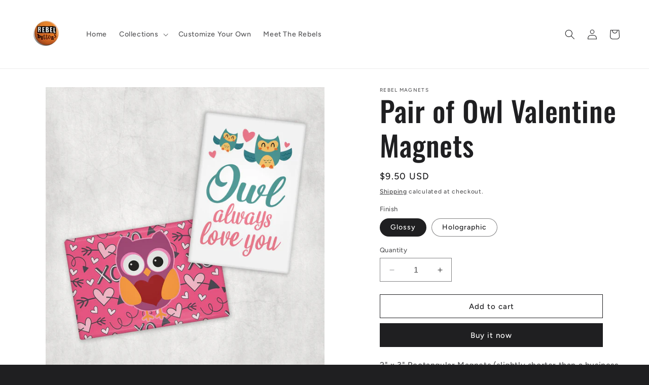

--- FILE ---
content_type: text/html; charset=utf-8
request_url: https://www.rebelbuttons.com/products/pair-of-owl-valentine-magnets
body_size: 38282
content:
<!doctype html>
<html class="no-js" lang="en">
  <head>
    <meta charset="utf-8">
    <meta http-equiv="X-UA-Compatible" content="IE=edge">
    <meta name="viewport" content="width=device-width,initial-scale=1">
    <meta name="theme-color" content="">
    <link rel="canonical" href="https://www.rebelbuttons.com/products/pair-of-owl-valentine-magnets"><link rel="preconnect" href="https://fonts.shopifycdn.com" crossorigin><title>
      Pair of Owl Valentine Magnets | Rebel Buttons
</title>

    
      <meta name="description" content="2&quot; x 3&quot; Rectangular Magnets (slightly shorter than a business card)Comes in clear protective sleeve Glossy or Holographic Finish Strong Magnetic Backing">
    

    

<meta property="og:site_name" content="Rebel Buttons">
<meta property="og:url" content="https://www.rebelbuttons.com/products/pair-of-owl-valentine-magnets">
<meta property="og:title" content="Pair of Owl Valentine Magnets | Rebel Buttons">
<meta property="og:type" content="product">
<meta property="og:description" content="2&quot; x 3&quot; Rectangular Magnets (slightly shorter than a business card)Comes in clear protective sleeve Glossy or Holographic Finish Strong Magnetic Backing"><meta property="og:image" content="http://www.rebelbuttons.com/cdn/shop/products/owl_2-pack.jpg?v=1613252314">
  <meta property="og:image:secure_url" content="https://www.rebelbuttons.com/cdn/shop/products/owl_2-pack.jpg?v=1613252314">
  <meta property="og:image:width" content="2000">
  <meta property="og:image:height" content="2000"><meta property="og:price:amount" content="9.50">
  <meta property="og:price:currency" content="USD"><meta name="twitter:card" content="summary_large_image">
<meta name="twitter:title" content="Pair of Owl Valentine Magnets | Rebel Buttons">
<meta name="twitter:description" content="2&quot; x 3&quot; Rectangular Magnets (slightly shorter than a business card)Comes in clear protective sleeve Glossy or Holographic Finish Strong Magnetic Backing">


    <script src="//www.rebelbuttons.com/cdn/shop/t/12/assets/constants.js?v=58251544750838685771724168946" defer="defer"></script>
    <script src="//www.rebelbuttons.com/cdn/shop/t/12/assets/pubsub.js?v=158357773527763999511724168946" defer="defer"></script>
    <script src="//www.rebelbuttons.com/cdn/shop/t/12/assets/global.js?v=113367515774722599301724168946" defer="defer"></script><script src="//www.rebelbuttons.com/cdn/shop/t/12/assets/animations.js?v=88693664871331136111724168946" defer="defer"></script><script>window.performance && window.performance.mark && window.performance.mark('shopify.content_for_header.start');</script><meta name="google-site-verification" content="gevfe6Qu2xgMVCMObrIl9DXU4ZVGkonqG4vc9r7GdBc">
<meta name="facebook-domain-verification" content="0yy0heqnsuamtrqlozz549nwhvvwzb">
<meta name="facebook-domain-verification" content="k5zg882fl4n1u06b1qf2ayn2v7bg6r">
<meta id="shopify-digital-wallet" name="shopify-digital-wallet" content="/26881163310/digital_wallets/dialog">
<meta name="shopify-checkout-api-token" content="7b61a0ea6ac3b653cbfefdb702777106">
<meta id="in-context-paypal-metadata" data-shop-id="26881163310" data-venmo-supported="false" data-environment="production" data-locale="en_US" data-paypal-v4="true" data-currency="USD">
<link rel="alternate" type="application/json+oembed" href="https://www.rebelbuttons.com/products/pair-of-owl-valentine-magnets.oembed">
<script async="async" src="/checkouts/internal/preloads.js?locale=en-US"></script>
<link rel="preconnect" href="https://shop.app" crossorigin="anonymous">
<script async="async" src="https://shop.app/checkouts/internal/preloads.js?locale=en-US&shop_id=26881163310" crossorigin="anonymous"></script>
<script id="apple-pay-shop-capabilities" type="application/json">{"shopId":26881163310,"countryCode":"US","currencyCode":"USD","merchantCapabilities":["supports3DS"],"merchantId":"gid:\/\/shopify\/Shop\/26881163310","merchantName":"Rebel Buttons","requiredBillingContactFields":["postalAddress","email"],"requiredShippingContactFields":["postalAddress","email"],"shippingType":"shipping","supportedNetworks":["visa","masterCard","amex","discover","elo","jcb"],"total":{"type":"pending","label":"Rebel Buttons","amount":"1.00"},"shopifyPaymentsEnabled":true,"supportsSubscriptions":true}</script>
<script id="shopify-features" type="application/json">{"accessToken":"7b61a0ea6ac3b653cbfefdb702777106","betas":["rich-media-storefront-analytics"],"domain":"www.rebelbuttons.com","predictiveSearch":true,"shopId":26881163310,"locale":"en"}</script>
<script>var Shopify = Shopify || {};
Shopify.shop = "rebel-buttons.myshopify.com";
Shopify.locale = "en";
Shopify.currency = {"active":"USD","rate":"1.0"};
Shopify.country = "US";
Shopify.theme = {"name":"Copy of Ride","id":124682108974,"schema_name":"Ride","schema_version":"12.0.0","theme_store_id":1500,"role":"main"};
Shopify.theme.handle = "null";
Shopify.theme.style = {"id":null,"handle":null};
Shopify.cdnHost = "www.rebelbuttons.com/cdn";
Shopify.routes = Shopify.routes || {};
Shopify.routes.root = "/";</script>
<script type="module">!function(o){(o.Shopify=o.Shopify||{}).modules=!0}(window);</script>
<script>!function(o){function n(){var o=[];function n(){o.push(Array.prototype.slice.apply(arguments))}return n.q=o,n}var t=o.Shopify=o.Shopify||{};t.loadFeatures=n(),t.autoloadFeatures=n()}(window);</script>
<script>
  window.ShopifyPay = window.ShopifyPay || {};
  window.ShopifyPay.apiHost = "shop.app\/pay";
  window.ShopifyPay.redirectState = null;
</script>
<script id="shop-js-analytics" type="application/json">{"pageType":"product"}</script>
<script defer="defer" async type="module" src="//www.rebelbuttons.com/cdn/shopifycloud/shop-js/modules/v2/client.init-shop-cart-sync_BN7fPSNr.en.esm.js"></script>
<script defer="defer" async type="module" src="//www.rebelbuttons.com/cdn/shopifycloud/shop-js/modules/v2/chunk.common_Cbph3Kss.esm.js"></script>
<script defer="defer" async type="module" src="//www.rebelbuttons.com/cdn/shopifycloud/shop-js/modules/v2/chunk.modal_DKumMAJ1.esm.js"></script>
<script type="module">
  await import("//www.rebelbuttons.com/cdn/shopifycloud/shop-js/modules/v2/client.init-shop-cart-sync_BN7fPSNr.en.esm.js");
await import("//www.rebelbuttons.com/cdn/shopifycloud/shop-js/modules/v2/chunk.common_Cbph3Kss.esm.js");
await import("//www.rebelbuttons.com/cdn/shopifycloud/shop-js/modules/v2/chunk.modal_DKumMAJ1.esm.js");

  window.Shopify.SignInWithShop?.initShopCartSync?.({"fedCMEnabled":true,"windoidEnabled":true});

</script>
<script>
  window.Shopify = window.Shopify || {};
  if (!window.Shopify.featureAssets) window.Shopify.featureAssets = {};
  window.Shopify.featureAssets['shop-js'] = {"shop-cart-sync":["modules/v2/client.shop-cart-sync_CJVUk8Jm.en.esm.js","modules/v2/chunk.common_Cbph3Kss.esm.js","modules/v2/chunk.modal_DKumMAJ1.esm.js"],"init-fed-cm":["modules/v2/client.init-fed-cm_7Fvt41F4.en.esm.js","modules/v2/chunk.common_Cbph3Kss.esm.js","modules/v2/chunk.modal_DKumMAJ1.esm.js"],"init-shop-email-lookup-coordinator":["modules/v2/client.init-shop-email-lookup-coordinator_Cc088_bR.en.esm.js","modules/v2/chunk.common_Cbph3Kss.esm.js","modules/v2/chunk.modal_DKumMAJ1.esm.js"],"init-windoid":["modules/v2/client.init-windoid_hPopwJRj.en.esm.js","modules/v2/chunk.common_Cbph3Kss.esm.js","modules/v2/chunk.modal_DKumMAJ1.esm.js"],"shop-button":["modules/v2/client.shop-button_B0jaPSNF.en.esm.js","modules/v2/chunk.common_Cbph3Kss.esm.js","modules/v2/chunk.modal_DKumMAJ1.esm.js"],"shop-cash-offers":["modules/v2/client.shop-cash-offers_DPIskqss.en.esm.js","modules/v2/chunk.common_Cbph3Kss.esm.js","modules/v2/chunk.modal_DKumMAJ1.esm.js"],"shop-toast-manager":["modules/v2/client.shop-toast-manager_CK7RT69O.en.esm.js","modules/v2/chunk.common_Cbph3Kss.esm.js","modules/v2/chunk.modal_DKumMAJ1.esm.js"],"init-shop-cart-sync":["modules/v2/client.init-shop-cart-sync_BN7fPSNr.en.esm.js","modules/v2/chunk.common_Cbph3Kss.esm.js","modules/v2/chunk.modal_DKumMAJ1.esm.js"],"init-customer-accounts-sign-up":["modules/v2/client.init-customer-accounts-sign-up_CfPf4CXf.en.esm.js","modules/v2/client.shop-login-button_DeIztwXF.en.esm.js","modules/v2/chunk.common_Cbph3Kss.esm.js","modules/v2/chunk.modal_DKumMAJ1.esm.js"],"pay-button":["modules/v2/client.pay-button_CgIwFSYN.en.esm.js","modules/v2/chunk.common_Cbph3Kss.esm.js","modules/v2/chunk.modal_DKumMAJ1.esm.js"],"init-customer-accounts":["modules/v2/client.init-customer-accounts_DQ3x16JI.en.esm.js","modules/v2/client.shop-login-button_DeIztwXF.en.esm.js","modules/v2/chunk.common_Cbph3Kss.esm.js","modules/v2/chunk.modal_DKumMAJ1.esm.js"],"avatar":["modules/v2/client.avatar_BTnouDA3.en.esm.js"],"init-shop-for-new-customer-accounts":["modules/v2/client.init-shop-for-new-customer-accounts_CsZy_esa.en.esm.js","modules/v2/client.shop-login-button_DeIztwXF.en.esm.js","modules/v2/chunk.common_Cbph3Kss.esm.js","modules/v2/chunk.modal_DKumMAJ1.esm.js"],"shop-follow-button":["modules/v2/client.shop-follow-button_BRMJjgGd.en.esm.js","modules/v2/chunk.common_Cbph3Kss.esm.js","modules/v2/chunk.modal_DKumMAJ1.esm.js"],"checkout-modal":["modules/v2/client.checkout-modal_B9Drz_yf.en.esm.js","modules/v2/chunk.common_Cbph3Kss.esm.js","modules/v2/chunk.modal_DKumMAJ1.esm.js"],"shop-login-button":["modules/v2/client.shop-login-button_DeIztwXF.en.esm.js","modules/v2/chunk.common_Cbph3Kss.esm.js","modules/v2/chunk.modal_DKumMAJ1.esm.js"],"lead-capture":["modules/v2/client.lead-capture_DXYzFM3R.en.esm.js","modules/v2/chunk.common_Cbph3Kss.esm.js","modules/v2/chunk.modal_DKumMAJ1.esm.js"],"shop-login":["modules/v2/client.shop-login_CA5pJqmO.en.esm.js","modules/v2/chunk.common_Cbph3Kss.esm.js","modules/v2/chunk.modal_DKumMAJ1.esm.js"],"payment-terms":["modules/v2/client.payment-terms_BxzfvcZJ.en.esm.js","modules/v2/chunk.common_Cbph3Kss.esm.js","modules/v2/chunk.modal_DKumMAJ1.esm.js"]};
</script>
<script>(function() {
  var isLoaded = false;
  function asyncLoad() {
    if (isLoaded) return;
    isLoaded = true;
    var urls = ["https:\/\/assets.cloudlift.app\/api\/assets\/upload.js?shop=rebel-buttons.myshopify.com","https:\/\/boostsales.apps.avada.io\/scripttag\/countdown\/avada-countdown.min.js?shop=rebel-buttons.myshopify.com","https:\/\/boostsales.apps.avada.io\/scripttag\/badge\/avada-badge.min.js?shop=rebel-buttons.myshopify.com","https:\/\/cdn.recovermycart.com\/scripts\/keepcart\/CartJS.min.js?shop=rebel-buttons.myshopify.com\u0026shop=rebel-buttons.myshopify.com","https:\/\/seo.apps.avada.io\/avada-seo-installed.js?shop=rebel-buttons.myshopify.com","https:\/\/cdn.hextom.com\/js\/freeshippingbar.js?shop=rebel-buttons.myshopify.com","https:\/\/cdn-spurit.com\/all-apps\/thank-you-pao-page.js?shop=rebel-buttons.myshopify.com"];
    for (var i = 0; i < urls.length; i++) {
      var s = document.createElement('script');
      s.type = 'text/javascript';
      s.async = true;
      s.src = urls[i];
      var x = document.getElementsByTagName('script')[0];
      x.parentNode.insertBefore(s, x);
    }
  };
  if(window.attachEvent) {
    window.attachEvent('onload', asyncLoad);
  } else {
    window.addEventListener('load', asyncLoad, false);
  }
})();</script>
<script id="__st">var __st={"a":26881163310,"offset":-25200,"reqid":"8662330f-7749-4919-9e89-34506b3090da-1770012986","pageurl":"www.rebelbuttons.com\/products\/pair-of-owl-valentine-magnets","u":"c15524ab5b9a","p":"product","rtyp":"product","rid":4706600681518};</script>
<script>window.ShopifyPaypalV4VisibilityTracking = true;</script>
<script id="captcha-bootstrap">!function(){'use strict';const t='contact',e='account',n='new_comment',o=[[t,t],['blogs',n],['comments',n],[t,'customer']],c=[[e,'customer_login'],[e,'guest_login'],[e,'recover_customer_password'],[e,'create_customer']],r=t=>t.map((([t,e])=>`form[action*='/${t}']:not([data-nocaptcha='true']) input[name='form_type'][value='${e}']`)).join(','),a=t=>()=>t?[...document.querySelectorAll(t)].map((t=>t.form)):[];function s(){const t=[...o],e=r(t);return a(e)}const i='password',u='form_key',d=['recaptcha-v3-token','g-recaptcha-response','h-captcha-response',i],f=()=>{try{return window.sessionStorage}catch{return}},m='__shopify_v',_=t=>t.elements[u];function p(t,e,n=!1){try{const o=window.sessionStorage,c=JSON.parse(o.getItem(e)),{data:r}=function(t){const{data:e,action:n}=t;return t[m]||n?{data:e,action:n}:{data:t,action:n}}(c);for(const[e,n]of Object.entries(r))t.elements[e]&&(t.elements[e].value=n);n&&o.removeItem(e)}catch(o){console.error('form repopulation failed',{error:o})}}const l='form_type',E='cptcha';function T(t){t.dataset[E]=!0}const w=window,h=w.document,L='Shopify',v='ce_forms',y='captcha';let A=!1;((t,e)=>{const n=(g='f06e6c50-85a8-45c8-87d0-21a2b65856fe',I='https://cdn.shopify.com/shopifycloud/storefront-forms-hcaptcha/ce_storefront_forms_captcha_hcaptcha.v1.5.2.iife.js',D={infoText:'Protected by hCaptcha',privacyText:'Privacy',termsText:'Terms'},(t,e,n)=>{const o=w[L][v],c=o.bindForm;if(c)return c(t,g,e,D).then(n);var r;o.q.push([[t,g,e,D],n]),r=I,A||(h.body.append(Object.assign(h.createElement('script'),{id:'captcha-provider',async:!0,src:r})),A=!0)});var g,I,D;w[L]=w[L]||{},w[L][v]=w[L][v]||{},w[L][v].q=[],w[L][y]=w[L][y]||{},w[L][y].protect=function(t,e){n(t,void 0,e),T(t)},Object.freeze(w[L][y]),function(t,e,n,w,h,L){const[v,y,A,g]=function(t,e,n){const i=e?o:[],u=t?c:[],d=[...i,...u],f=r(d),m=r(i),_=r(d.filter((([t,e])=>n.includes(e))));return[a(f),a(m),a(_),s()]}(w,h,L),I=t=>{const e=t.target;return e instanceof HTMLFormElement?e:e&&e.form},D=t=>v().includes(t);t.addEventListener('submit',(t=>{const e=I(t);if(!e)return;const n=D(e)&&!e.dataset.hcaptchaBound&&!e.dataset.recaptchaBound,o=_(e),c=g().includes(e)&&(!o||!o.value);(n||c)&&t.preventDefault(),c&&!n&&(function(t){try{if(!f())return;!function(t){const e=f();if(!e)return;const n=_(t);if(!n)return;const o=n.value;o&&e.removeItem(o)}(t);const e=Array.from(Array(32),(()=>Math.random().toString(36)[2])).join('');!function(t,e){_(t)||t.append(Object.assign(document.createElement('input'),{type:'hidden',name:u})),t.elements[u].value=e}(t,e),function(t,e){const n=f();if(!n)return;const o=[...t.querySelectorAll(`input[type='${i}']`)].map((({name:t})=>t)),c=[...d,...o],r={};for(const[a,s]of new FormData(t).entries())c.includes(a)||(r[a]=s);n.setItem(e,JSON.stringify({[m]:1,action:t.action,data:r}))}(t,e)}catch(e){console.error('failed to persist form',e)}}(e),e.submit())}));const S=(t,e)=>{t&&!t.dataset[E]&&(n(t,e.some((e=>e===t))),T(t))};for(const o of['focusin','change'])t.addEventListener(o,(t=>{const e=I(t);D(e)&&S(e,y())}));const B=e.get('form_key'),M=e.get(l),P=B&&M;t.addEventListener('DOMContentLoaded',(()=>{const t=y();if(P)for(const e of t)e.elements[l].value===M&&p(e,B);[...new Set([...A(),...v().filter((t=>'true'===t.dataset.shopifyCaptcha))])].forEach((e=>S(e,t)))}))}(h,new URLSearchParams(w.location.search),n,t,e,['guest_login'])})(!0,!0)}();</script>
<script integrity="sha256-4kQ18oKyAcykRKYeNunJcIwy7WH5gtpwJnB7kiuLZ1E=" data-source-attribution="shopify.loadfeatures" defer="defer" src="//www.rebelbuttons.com/cdn/shopifycloud/storefront/assets/storefront/load_feature-a0a9edcb.js" crossorigin="anonymous"></script>
<script crossorigin="anonymous" defer="defer" src="//www.rebelbuttons.com/cdn/shopifycloud/storefront/assets/shopify_pay/storefront-65b4c6d7.js?v=20250812"></script>
<script data-source-attribution="shopify.dynamic_checkout.dynamic.init">var Shopify=Shopify||{};Shopify.PaymentButton=Shopify.PaymentButton||{isStorefrontPortableWallets:!0,init:function(){window.Shopify.PaymentButton.init=function(){};var t=document.createElement("script");t.src="https://www.rebelbuttons.com/cdn/shopifycloud/portable-wallets/latest/portable-wallets.en.js",t.type="module",document.head.appendChild(t)}};
</script>
<script data-source-attribution="shopify.dynamic_checkout.buyer_consent">
  function portableWalletsHideBuyerConsent(e){var t=document.getElementById("shopify-buyer-consent"),n=document.getElementById("shopify-subscription-policy-button");t&&n&&(t.classList.add("hidden"),t.setAttribute("aria-hidden","true"),n.removeEventListener("click",e))}function portableWalletsShowBuyerConsent(e){var t=document.getElementById("shopify-buyer-consent"),n=document.getElementById("shopify-subscription-policy-button");t&&n&&(t.classList.remove("hidden"),t.removeAttribute("aria-hidden"),n.addEventListener("click",e))}window.Shopify?.PaymentButton&&(window.Shopify.PaymentButton.hideBuyerConsent=portableWalletsHideBuyerConsent,window.Shopify.PaymentButton.showBuyerConsent=portableWalletsShowBuyerConsent);
</script>
<script>
  function portableWalletsCleanup(e){e&&e.src&&console.error("Failed to load portable wallets script "+e.src);var t=document.querySelectorAll("shopify-accelerated-checkout .shopify-payment-button__skeleton, shopify-accelerated-checkout-cart .wallet-cart-button__skeleton"),e=document.getElementById("shopify-buyer-consent");for(let e=0;e<t.length;e++)t[e].remove();e&&e.remove()}function portableWalletsNotLoadedAsModule(e){e instanceof ErrorEvent&&"string"==typeof e.message&&e.message.includes("import.meta")&&"string"==typeof e.filename&&e.filename.includes("portable-wallets")&&(window.removeEventListener("error",portableWalletsNotLoadedAsModule),window.Shopify.PaymentButton.failedToLoad=e,"loading"===document.readyState?document.addEventListener("DOMContentLoaded",window.Shopify.PaymentButton.init):window.Shopify.PaymentButton.init())}window.addEventListener("error",portableWalletsNotLoadedAsModule);
</script>

<script type="module" src="https://www.rebelbuttons.com/cdn/shopifycloud/portable-wallets/latest/portable-wallets.en.js" onError="portableWalletsCleanup(this)" crossorigin="anonymous"></script>
<script nomodule>
  document.addEventListener("DOMContentLoaded", portableWalletsCleanup);
</script>

<link id="shopify-accelerated-checkout-styles" rel="stylesheet" media="screen" href="https://www.rebelbuttons.com/cdn/shopifycloud/portable-wallets/latest/accelerated-checkout-backwards-compat.css" crossorigin="anonymous">
<style id="shopify-accelerated-checkout-cart">
        #shopify-buyer-consent {
  margin-top: 1em;
  display: inline-block;
  width: 100%;
}

#shopify-buyer-consent.hidden {
  display: none;
}

#shopify-subscription-policy-button {
  background: none;
  border: none;
  padding: 0;
  text-decoration: underline;
  font-size: inherit;
  cursor: pointer;
}

#shopify-subscription-policy-button::before {
  box-shadow: none;
}

      </style>
<script id="sections-script" data-sections="header" defer="defer" src="//www.rebelbuttons.com/cdn/shop/t/12/compiled_assets/scripts.js?v=1288"></script>
<script>window.performance && window.performance.mark && window.performance.mark('shopify.content_for_header.end');</script>


    <style data-shopify>
      @font-face {
  font-family: Figtree;
  font-weight: 500;
  font-style: normal;
  font-display: swap;
  src: url("//www.rebelbuttons.com/cdn/fonts/figtree/figtree_n5.3b6b7df38aa5986536945796e1f947445832047c.woff2") format("woff2"),
       url("//www.rebelbuttons.com/cdn/fonts/figtree/figtree_n5.f26bf6dcae278b0ed902605f6605fa3338e81dab.woff") format("woff");
}

      @font-face {
  font-family: Figtree;
  font-weight: 700;
  font-style: normal;
  font-display: swap;
  src: url("//www.rebelbuttons.com/cdn/fonts/figtree/figtree_n7.2fd9bfe01586148e644724096c9d75e8c7a90e55.woff2") format("woff2"),
       url("//www.rebelbuttons.com/cdn/fonts/figtree/figtree_n7.ea05de92d862f9594794ab281c4c3a67501ef5fc.woff") format("woff");
}

      @font-face {
  font-family: Figtree;
  font-weight: 500;
  font-style: italic;
  font-display: swap;
  src: url("//www.rebelbuttons.com/cdn/fonts/figtree/figtree_i5.969396f679a62854cf82dbf67acc5721e41351f0.woff2") format("woff2"),
       url("//www.rebelbuttons.com/cdn/fonts/figtree/figtree_i5.93bc1cad6c73ca9815f9777c49176dfc9d2890dd.woff") format("woff");
}

      @font-face {
  font-family: Figtree;
  font-weight: 700;
  font-style: italic;
  font-display: swap;
  src: url("//www.rebelbuttons.com/cdn/fonts/figtree/figtree_i7.06add7096a6f2ab742e09ec7e498115904eda1fe.woff2") format("woff2"),
       url("//www.rebelbuttons.com/cdn/fonts/figtree/figtree_i7.ee584b5fcaccdbb5518c0228158941f8df81b101.woff") format("woff");
}

      @font-face {
  font-family: Oswald;
  font-weight: 500;
  font-style: normal;
  font-display: swap;
  src: url("//www.rebelbuttons.com/cdn/fonts/oswald/oswald_n5.8ad4910bfdb43e150746ef7aa67f3553e3abe8e2.woff2") format("woff2"),
       url("//www.rebelbuttons.com/cdn/fonts/oswald/oswald_n5.93ee52108163c48c91111cf33b0a57021467b66e.woff") format("woff");
}


      
        :root,
        .color-background-1 {
          --color-background: 31,31,33;
        
          --gradient-background: #1f1f21;
        

        

        --color-foreground: 255,255,255;
        --color-background-contrast: 43,43,46;
        --color-shadow: 255,255,255;
        --color-button: 227,252,2;
        --color-button-text: 31,31,33;
        --color-secondary-button: 31,31,33;
        --color-secondary-button-text: 227,252,2;
        --color-link: 227,252,2;
        --color-badge-foreground: 255,255,255;
        --color-badge-background: 31,31,33;
        --color-badge-border: 255,255,255;
        --payment-terms-background-color: rgb(31 31 33);
      }
      
        
        .color-background-2 {
          --color-background: 31,31,33;
        
          --gradient-background: #1f1f21;
        

        

        --color-foreground: 255,255,255;
        --color-background-contrast: 43,43,46;
        --color-shadow: 255,255,255;
        --color-button: 255,255,255;
        --color-button-text: 31,31,33;
        --color-secondary-button: 31,31,33;
        --color-secondary-button-text: 255,255,255;
        --color-link: 255,255,255;
        --color-badge-foreground: 255,255,255;
        --color-badge-background: 31,31,33;
        --color-badge-border: 255,255,255;
        --payment-terms-background-color: rgb(31 31 33);
      }
      
        
        .color-inverse {
          --color-background: 255,255,255;
        
          --gradient-background: #ffffff;
        

        

        --color-foreground: 31,31,33;
        --color-background-contrast: 191,191,191;
        --color-shadow: 255,255,255;
        --color-button: 31,31,33;
        --color-button-text: 255,255,255;
        --color-secondary-button: 255,255,255;
        --color-secondary-button-text: 31,31,33;
        --color-link: 31,31,33;
        --color-badge-foreground: 31,31,33;
        --color-badge-background: 255,255,255;
        --color-badge-border: 31,31,33;
        --payment-terms-background-color: rgb(255 255 255);
      }
      
        
        .color-accent-1 {
          --color-background: 227,252,2;
        
          --gradient-background: #e3fc02;
        

        

        --color-foreground: 31,31,33;
        --color-background-contrast: 113,126,1;
        --color-shadow: 255,255,255;
        --color-button: 31,31,33;
        --color-button-text: 227,252,2;
        --color-secondary-button: 227,252,2;
        --color-secondary-button-text: 31,31,33;
        --color-link: 31,31,33;
        --color-badge-foreground: 31,31,33;
        --color-badge-background: 227,252,2;
        --color-badge-border: 31,31,33;
        --payment-terms-background-color: rgb(227 252 2);
      }
      
        
        .color-accent-2 {
          --color-background: 0,252,237;
        
          --gradient-background: #00fced;
        

        

        --color-foreground: 31,31,33;
        --color-background-contrast: 0,125,117;
        --color-shadow: 255,255,255;
        --color-button: 31,31,33;
        --color-button-text: 0,252,237;
        --color-secondary-button: 0,252,237;
        --color-secondary-button-text: 31,31,33;
        --color-link: 31,31,33;
        --color-badge-foreground: 31,31,33;
        --color-badge-background: 0,252,237;
        --color-badge-border: 31,31,33;
        --payment-terms-background-color: rgb(0 252 237);
      }
      

      body, .color-background-1, .color-background-2, .color-inverse, .color-accent-1, .color-accent-2 {
        color: rgba(var(--color-foreground), 0.75);
        background-color: rgb(var(--color-background));
      }

      :root {
        --font-body-family: Figtree, sans-serif;
        --font-body-style: normal;
        --font-body-weight: 500;
        --font-body-weight-bold: 800;

        --font-heading-family: Oswald, sans-serif;
        --font-heading-style: normal;
        --font-heading-weight: 500;

        --font-body-scale: 1.0;
        --font-heading-scale: 1.4;

        --media-padding: px;
        --media-border-opacity: 0.1;
        --media-border-width: 0px;
        --media-radius: 0px;
        --media-shadow-opacity: 0.0;
        --media-shadow-horizontal-offset: 0px;
        --media-shadow-vertical-offset: 4px;
        --media-shadow-blur-radius: 5px;
        --media-shadow-visible: 0;

        --page-width: 160rem;
        --page-width-margin: 0rem;

        --product-card-image-padding: 0.0rem;
        --product-card-corner-radius: 0.0rem;
        --product-card-text-alignment: left;
        --product-card-border-width: 0.0rem;
        --product-card-border-opacity: 0.1;
        --product-card-shadow-opacity: 0.0;
        --product-card-shadow-visible: 0;
        --product-card-shadow-horizontal-offset: 0.0rem;
        --product-card-shadow-vertical-offset: 0.4rem;
        --product-card-shadow-blur-radius: 0.5rem;

        --collection-card-image-padding: 0.0rem;
        --collection-card-corner-radius: 0.0rem;
        --collection-card-text-alignment: left;
        --collection-card-border-width: 0.0rem;
        --collection-card-border-opacity: 0.1;
        --collection-card-shadow-opacity: 0.0;
        --collection-card-shadow-visible: 0;
        --collection-card-shadow-horizontal-offset: 0.0rem;
        --collection-card-shadow-vertical-offset: 0.4rem;
        --collection-card-shadow-blur-radius: 0.5rem;

        --blog-card-image-padding: 0.0rem;
        --blog-card-corner-radius: 0.0rem;
        --blog-card-text-alignment: left;
        --blog-card-border-width: 0.0rem;
        --blog-card-border-opacity: 0.1;
        --blog-card-shadow-opacity: 0.0;
        --blog-card-shadow-visible: 0;
        --blog-card-shadow-horizontal-offset: 0.0rem;
        --blog-card-shadow-vertical-offset: 0.4rem;
        --blog-card-shadow-blur-radius: 0.5rem;

        --badge-corner-radius: 4.0rem;

        --popup-border-width: 1px;
        --popup-border-opacity: 0.1;
        --popup-corner-radius: 0px;
        --popup-shadow-opacity: 0.0;
        --popup-shadow-horizontal-offset: 0px;
        --popup-shadow-vertical-offset: 4px;
        --popup-shadow-blur-radius: 5px;

        --drawer-border-width: 1px;
        --drawer-border-opacity: 0.1;
        --drawer-shadow-opacity: 0.0;
        --drawer-shadow-horizontal-offset: 0px;
        --drawer-shadow-vertical-offset: 4px;
        --drawer-shadow-blur-radius: 5px;

        --spacing-sections-desktop: 52px;
        --spacing-sections-mobile: 36px;

        --grid-desktop-vertical-spacing: 40px;
        --grid-desktop-horizontal-spacing: 40px;
        --grid-mobile-vertical-spacing: 20px;
        --grid-mobile-horizontal-spacing: 20px;

        --text-boxes-border-opacity: 0.1;
        --text-boxes-border-width: 0px;
        --text-boxes-radius: 0px;
        --text-boxes-shadow-opacity: 0.0;
        --text-boxes-shadow-visible: 0;
        --text-boxes-shadow-horizontal-offset: 0px;
        --text-boxes-shadow-vertical-offset: 4px;
        --text-boxes-shadow-blur-radius: 5px;

        --buttons-radius: 0px;
        --buttons-radius-outset: 0px;
        --buttons-border-width: 1px;
        --buttons-border-opacity: 1.0;
        --buttons-shadow-opacity: 0.0;
        --buttons-shadow-visible: 0;
        --buttons-shadow-horizontal-offset: 0px;
        --buttons-shadow-vertical-offset: 4px;
        --buttons-shadow-blur-radius: 5px;
        --buttons-border-offset: 0px;

        --inputs-radius: 0px;
        --inputs-border-width: 1px;
        --inputs-border-opacity: 0.55;
        --inputs-shadow-opacity: 0.0;
        --inputs-shadow-horizontal-offset: 0px;
        --inputs-margin-offset: 0px;
        --inputs-shadow-vertical-offset: 4px;
        --inputs-shadow-blur-radius: 5px;
        --inputs-radius-outset: 0px;

        --variant-pills-radius: 40px;
        --variant-pills-border-width: 1px;
        --variant-pills-border-opacity: 0.55;
        --variant-pills-shadow-opacity: 0.0;
        --variant-pills-shadow-horizontal-offset: 0px;
        --variant-pills-shadow-vertical-offset: 4px;
        --variant-pills-shadow-blur-radius: 5px;
      }

      *,
      *::before,
      *::after {
        box-sizing: inherit;
      }

      html {
        box-sizing: border-box;
        font-size: calc(var(--font-body-scale) * 62.5%);
        height: 100%;
      }

      body {
        display: grid;
        grid-template-rows: auto auto 1fr auto;
        grid-template-columns: 100%;
        min-height: 100%;
        margin: 0;
        font-size: 1.5rem;
        letter-spacing: 0.06rem;
        line-height: calc(1 + 0.8 / var(--font-body-scale));
        font-family: var(--font-body-family);
        font-style: var(--font-body-style);
        font-weight: var(--font-body-weight);
      }

      @media screen and (min-width: 750px) {
        body {
          font-size: 1.6rem;
        }
      }
    </style>

    <link href="//www.rebelbuttons.com/cdn/shop/t/12/assets/base.css?v=127867003511637661291724168946" rel="stylesheet" type="text/css" media="all" />
<link rel="preload" as="font" href="//www.rebelbuttons.com/cdn/fonts/figtree/figtree_n5.3b6b7df38aa5986536945796e1f947445832047c.woff2" type="font/woff2" crossorigin><link rel="preload" as="font" href="//www.rebelbuttons.com/cdn/fonts/oswald/oswald_n5.8ad4910bfdb43e150746ef7aa67f3553e3abe8e2.woff2" type="font/woff2" crossorigin><link href="//www.rebelbuttons.com/cdn/shop/t/12/assets/component-localization-form.css?v=143319823105703127341724168946" rel="stylesheet" type="text/css" media="all" />
      <script src="//www.rebelbuttons.com/cdn/shop/t/12/assets/localization-form.js?v=161644695336821385561724168946" defer="defer"></script><link
        rel="stylesheet"
        href="//www.rebelbuttons.com/cdn/shop/t/12/assets/component-predictive-search.css?v=118923337488134913561724168946"
        media="print"
        onload="this.media='all'"
      ><script>
      document.documentElement.className = document.documentElement.className.replace('no-js', 'js');
      if (Shopify.designMode) {
        document.documentElement.classList.add('shopify-design-mode');
      }
    </script>
  <link href="https://monorail-edge.shopifysvc.com" rel="dns-prefetch">
<script>(function(){if ("sendBeacon" in navigator && "performance" in window) {try {var session_token_from_headers = performance.getEntriesByType('navigation')[0].serverTiming.find(x => x.name == '_s').description;} catch {var session_token_from_headers = undefined;}var session_cookie_matches = document.cookie.match(/_shopify_s=([^;]*)/);var session_token_from_cookie = session_cookie_matches && session_cookie_matches.length === 2 ? session_cookie_matches[1] : "";var session_token = session_token_from_headers || session_token_from_cookie || "";function handle_abandonment_event(e) {var entries = performance.getEntries().filter(function(entry) {return /monorail-edge.shopifysvc.com/.test(entry.name);});if (!window.abandonment_tracked && entries.length === 0) {window.abandonment_tracked = true;var currentMs = Date.now();var navigation_start = performance.timing.navigationStart;var payload = {shop_id: 26881163310,url: window.location.href,navigation_start,duration: currentMs - navigation_start,session_token,page_type: "product"};window.navigator.sendBeacon("https://monorail-edge.shopifysvc.com/v1/produce", JSON.stringify({schema_id: "online_store_buyer_site_abandonment/1.1",payload: payload,metadata: {event_created_at_ms: currentMs,event_sent_at_ms: currentMs}}));}}window.addEventListener('pagehide', handle_abandonment_event);}}());</script>
<script id="web-pixels-manager-setup">(function e(e,d,r,n,o){if(void 0===o&&(o={}),!Boolean(null===(a=null===(i=window.Shopify)||void 0===i?void 0:i.analytics)||void 0===a?void 0:a.replayQueue)){var i,a;window.Shopify=window.Shopify||{};var t=window.Shopify;t.analytics=t.analytics||{};var s=t.analytics;s.replayQueue=[],s.publish=function(e,d,r){return s.replayQueue.push([e,d,r]),!0};try{self.performance.mark("wpm:start")}catch(e){}var l=function(){var e={modern:/Edge?\/(1{2}[4-9]|1[2-9]\d|[2-9]\d{2}|\d{4,})\.\d+(\.\d+|)|Firefox\/(1{2}[4-9]|1[2-9]\d|[2-9]\d{2}|\d{4,})\.\d+(\.\d+|)|Chrom(ium|e)\/(9{2}|\d{3,})\.\d+(\.\d+|)|(Maci|X1{2}).+ Version\/(15\.\d+|(1[6-9]|[2-9]\d|\d{3,})\.\d+)([,.]\d+|)( \(\w+\)|)( Mobile\/\w+|) Safari\/|Chrome.+OPR\/(9{2}|\d{3,})\.\d+\.\d+|(CPU[ +]OS|iPhone[ +]OS|CPU[ +]iPhone|CPU IPhone OS|CPU iPad OS)[ +]+(15[._]\d+|(1[6-9]|[2-9]\d|\d{3,})[._]\d+)([._]\d+|)|Android:?[ /-](13[3-9]|1[4-9]\d|[2-9]\d{2}|\d{4,})(\.\d+|)(\.\d+|)|Android.+Firefox\/(13[5-9]|1[4-9]\d|[2-9]\d{2}|\d{4,})\.\d+(\.\d+|)|Android.+Chrom(ium|e)\/(13[3-9]|1[4-9]\d|[2-9]\d{2}|\d{4,})\.\d+(\.\d+|)|SamsungBrowser\/([2-9]\d|\d{3,})\.\d+/,legacy:/Edge?\/(1[6-9]|[2-9]\d|\d{3,})\.\d+(\.\d+|)|Firefox\/(5[4-9]|[6-9]\d|\d{3,})\.\d+(\.\d+|)|Chrom(ium|e)\/(5[1-9]|[6-9]\d|\d{3,})\.\d+(\.\d+|)([\d.]+$|.*Safari\/(?![\d.]+ Edge\/[\d.]+$))|(Maci|X1{2}).+ Version\/(10\.\d+|(1[1-9]|[2-9]\d|\d{3,})\.\d+)([,.]\d+|)( \(\w+\)|)( Mobile\/\w+|) Safari\/|Chrome.+OPR\/(3[89]|[4-9]\d|\d{3,})\.\d+\.\d+|(CPU[ +]OS|iPhone[ +]OS|CPU[ +]iPhone|CPU IPhone OS|CPU iPad OS)[ +]+(10[._]\d+|(1[1-9]|[2-9]\d|\d{3,})[._]\d+)([._]\d+|)|Android:?[ /-](13[3-9]|1[4-9]\d|[2-9]\d{2}|\d{4,})(\.\d+|)(\.\d+|)|Mobile Safari.+OPR\/([89]\d|\d{3,})\.\d+\.\d+|Android.+Firefox\/(13[5-9]|1[4-9]\d|[2-9]\d{2}|\d{4,})\.\d+(\.\d+|)|Android.+Chrom(ium|e)\/(13[3-9]|1[4-9]\d|[2-9]\d{2}|\d{4,})\.\d+(\.\d+|)|Android.+(UC? ?Browser|UCWEB|U3)[ /]?(15\.([5-9]|\d{2,})|(1[6-9]|[2-9]\d|\d{3,})\.\d+)\.\d+|SamsungBrowser\/(5\.\d+|([6-9]|\d{2,})\.\d+)|Android.+MQ{2}Browser\/(14(\.(9|\d{2,})|)|(1[5-9]|[2-9]\d|\d{3,})(\.\d+|))(\.\d+|)|K[Aa][Ii]OS\/(3\.\d+|([4-9]|\d{2,})\.\d+)(\.\d+|)/},d=e.modern,r=e.legacy,n=navigator.userAgent;return n.match(d)?"modern":n.match(r)?"legacy":"unknown"}(),u="modern"===l?"modern":"legacy",c=(null!=n?n:{modern:"",legacy:""})[u],f=function(e){return[e.baseUrl,"/wpm","/b",e.hashVersion,"modern"===e.buildTarget?"m":"l",".js"].join("")}({baseUrl:d,hashVersion:r,buildTarget:u}),m=function(e){var d=e.version,r=e.bundleTarget,n=e.surface,o=e.pageUrl,i=e.monorailEndpoint;return{emit:function(e){var a=e.status,t=e.errorMsg,s=(new Date).getTime(),l=JSON.stringify({metadata:{event_sent_at_ms:s},events:[{schema_id:"web_pixels_manager_load/3.1",payload:{version:d,bundle_target:r,page_url:o,status:a,surface:n,error_msg:t},metadata:{event_created_at_ms:s}}]});if(!i)return console&&console.warn&&console.warn("[Web Pixels Manager] No Monorail endpoint provided, skipping logging."),!1;try{return self.navigator.sendBeacon.bind(self.navigator)(i,l)}catch(e){}var u=new XMLHttpRequest;try{return u.open("POST",i,!0),u.setRequestHeader("Content-Type","text/plain"),u.send(l),!0}catch(e){return console&&console.warn&&console.warn("[Web Pixels Manager] Got an unhandled error while logging to Monorail."),!1}}}}({version:r,bundleTarget:l,surface:e.surface,pageUrl:self.location.href,monorailEndpoint:e.monorailEndpoint});try{o.browserTarget=l,function(e){var d=e.src,r=e.async,n=void 0===r||r,o=e.onload,i=e.onerror,a=e.sri,t=e.scriptDataAttributes,s=void 0===t?{}:t,l=document.createElement("script"),u=document.querySelector("head"),c=document.querySelector("body");if(l.async=n,l.src=d,a&&(l.integrity=a,l.crossOrigin="anonymous"),s)for(var f in s)if(Object.prototype.hasOwnProperty.call(s,f))try{l.dataset[f]=s[f]}catch(e){}if(o&&l.addEventListener("load",o),i&&l.addEventListener("error",i),u)u.appendChild(l);else{if(!c)throw new Error("Did not find a head or body element to append the script");c.appendChild(l)}}({src:f,async:!0,onload:function(){if(!function(){var e,d;return Boolean(null===(d=null===(e=window.Shopify)||void 0===e?void 0:e.analytics)||void 0===d?void 0:d.initialized)}()){var d=window.webPixelsManager.init(e)||void 0;if(d){var r=window.Shopify.analytics;r.replayQueue.forEach((function(e){var r=e[0],n=e[1],o=e[2];d.publishCustomEvent(r,n,o)})),r.replayQueue=[],r.publish=d.publishCustomEvent,r.visitor=d.visitor,r.initialized=!0}}},onerror:function(){return m.emit({status:"failed",errorMsg:"".concat(f," has failed to load")})},sri:function(e){var d=/^sha384-[A-Za-z0-9+/=]+$/;return"string"==typeof e&&d.test(e)}(c)?c:"",scriptDataAttributes:o}),m.emit({status:"loading"})}catch(e){m.emit({status:"failed",errorMsg:(null==e?void 0:e.message)||"Unknown error"})}}})({shopId: 26881163310,storefrontBaseUrl: "https://www.rebelbuttons.com",extensionsBaseUrl: "https://extensions.shopifycdn.com/cdn/shopifycloud/web-pixels-manager",monorailEndpoint: "https://monorail-edge.shopifysvc.com/unstable/produce_batch",surface: "storefront-renderer",enabledBetaFlags: ["2dca8a86"],webPixelsConfigList: [{"id":"284164142","configuration":"{\"config\":\"{\\\"pixel_id\\\":\\\"GT-WF65BXB\\\",\\\"target_country\\\":\\\"US\\\",\\\"gtag_events\\\":[{\\\"type\\\":\\\"purchase\\\",\\\"action_label\\\":\\\"MC-1WFQSRX90H\\\"},{\\\"type\\\":\\\"page_view\\\",\\\"action_label\\\":\\\"MC-1WFQSRX90H\\\"},{\\\"type\\\":\\\"view_item\\\",\\\"action_label\\\":\\\"MC-1WFQSRX90H\\\"}],\\\"enable_monitoring_mode\\\":false}\"}","eventPayloadVersion":"v1","runtimeContext":"OPEN","scriptVersion":"b2a88bafab3e21179ed38636efcd8a93","type":"APP","apiClientId":1780363,"privacyPurposes":[],"dataSharingAdjustments":{"protectedCustomerApprovalScopes":["read_customer_address","read_customer_email","read_customer_name","read_customer_personal_data","read_customer_phone"]}},{"id":"59670574","configuration":"{\"pixel_id\":\"1734151060095832\",\"pixel_type\":\"facebook_pixel\",\"metaapp_system_user_token\":\"-\"}","eventPayloadVersion":"v1","runtimeContext":"OPEN","scriptVersion":"ca16bc87fe92b6042fbaa3acc2fbdaa6","type":"APP","apiClientId":2329312,"privacyPurposes":["ANALYTICS","MARKETING","SALE_OF_DATA"],"dataSharingAdjustments":{"protectedCustomerApprovalScopes":["read_customer_address","read_customer_email","read_customer_name","read_customer_personal_data","read_customer_phone"]}},{"id":"33259566","configuration":"{\"tagID\":\"2612626184391\"}","eventPayloadVersion":"v1","runtimeContext":"STRICT","scriptVersion":"18031546ee651571ed29edbe71a3550b","type":"APP","apiClientId":3009811,"privacyPurposes":["ANALYTICS","MARKETING","SALE_OF_DATA"],"dataSharingAdjustments":{"protectedCustomerApprovalScopes":["read_customer_address","read_customer_email","read_customer_name","read_customer_personal_data","read_customer_phone"]}},{"id":"shopify-app-pixel","configuration":"{}","eventPayloadVersion":"v1","runtimeContext":"STRICT","scriptVersion":"0450","apiClientId":"shopify-pixel","type":"APP","privacyPurposes":["ANALYTICS","MARKETING"]},{"id":"shopify-custom-pixel","eventPayloadVersion":"v1","runtimeContext":"LAX","scriptVersion":"0450","apiClientId":"shopify-pixel","type":"CUSTOM","privacyPurposes":["ANALYTICS","MARKETING"]}],isMerchantRequest: false,initData: {"shop":{"name":"Rebel Buttons","paymentSettings":{"currencyCode":"USD"},"myshopifyDomain":"rebel-buttons.myshopify.com","countryCode":"US","storefrontUrl":"https:\/\/www.rebelbuttons.com"},"customer":null,"cart":null,"checkout":null,"productVariants":[{"price":{"amount":9.5,"currencyCode":"USD"},"product":{"title":"Pair of Owl Valentine Magnets","vendor":"Rebel Magnets","id":"4706600681518","untranslatedTitle":"Pair of Owl Valentine Magnets","url":"\/products\/pair-of-owl-valentine-magnets","type":"Rectangle Magnet - Set of 2"},"id":"32822845538350","image":{"src":"\/\/www.rebelbuttons.com\/cdn\/shop\/products\/owl_2-pack.jpg?v=1613252314"},"sku":"RM-02-001-059","title":"Glossy","untranslatedTitle":"Glossy"},{"price":{"amount":10.5,"currencyCode":"USD"},"product":{"title":"Pair of Owl Valentine Magnets","vendor":"Rebel Magnets","id":"4706600681518","untranslatedTitle":"Pair of Owl Valentine Magnets","url":"\/products\/pair-of-owl-valentine-magnets","type":"Rectangle Magnet - Set of 2"},"id":"32852620050478","image":{"src":"\/\/www.rebelbuttons.com\/cdn\/shop\/products\/owl_2-pack.jpg?v=1613252314"},"sku":"RM-02-001-060","title":"Holographic","untranslatedTitle":"Holographic"}],"purchasingCompany":null},},"https://www.rebelbuttons.com/cdn","1d2a099fw23dfb22ep557258f5m7a2edbae",{"modern":"","legacy":""},{"shopId":"26881163310","storefrontBaseUrl":"https:\/\/www.rebelbuttons.com","extensionBaseUrl":"https:\/\/extensions.shopifycdn.com\/cdn\/shopifycloud\/web-pixels-manager","surface":"storefront-renderer","enabledBetaFlags":"[\"2dca8a86\"]","isMerchantRequest":"false","hashVersion":"1d2a099fw23dfb22ep557258f5m7a2edbae","publish":"custom","events":"[[\"page_viewed\",{}],[\"product_viewed\",{\"productVariant\":{\"price\":{\"amount\":9.5,\"currencyCode\":\"USD\"},\"product\":{\"title\":\"Pair of Owl Valentine Magnets\",\"vendor\":\"Rebel Magnets\",\"id\":\"4706600681518\",\"untranslatedTitle\":\"Pair of Owl Valentine Magnets\",\"url\":\"\/products\/pair-of-owl-valentine-magnets\",\"type\":\"Rectangle Magnet - Set of 2\"},\"id\":\"32822845538350\",\"image\":{\"src\":\"\/\/www.rebelbuttons.com\/cdn\/shop\/products\/owl_2-pack.jpg?v=1613252314\"},\"sku\":\"RM-02-001-059\",\"title\":\"Glossy\",\"untranslatedTitle\":\"Glossy\"}}]]"});</script><script>
  window.ShopifyAnalytics = window.ShopifyAnalytics || {};
  window.ShopifyAnalytics.meta = window.ShopifyAnalytics.meta || {};
  window.ShopifyAnalytics.meta.currency = 'USD';
  var meta = {"product":{"id":4706600681518,"gid":"gid:\/\/shopify\/Product\/4706600681518","vendor":"Rebel Magnets","type":"Rectangle Magnet - Set of 2","handle":"pair-of-owl-valentine-magnets","variants":[{"id":32822845538350,"price":950,"name":"Pair of Owl Valentine Magnets - Glossy","public_title":"Glossy","sku":"RM-02-001-059"},{"id":32852620050478,"price":1050,"name":"Pair of Owl Valentine Magnets - Holographic","public_title":"Holographic","sku":"RM-02-001-060"}],"remote":false},"page":{"pageType":"product","resourceType":"product","resourceId":4706600681518,"requestId":"8662330f-7749-4919-9e89-34506b3090da-1770012986"}};
  for (var attr in meta) {
    window.ShopifyAnalytics.meta[attr] = meta[attr];
  }
</script>
<script class="analytics">
  (function () {
    var customDocumentWrite = function(content) {
      var jquery = null;

      if (window.jQuery) {
        jquery = window.jQuery;
      } else if (window.Checkout && window.Checkout.$) {
        jquery = window.Checkout.$;
      }

      if (jquery) {
        jquery('body').append(content);
      }
    };

    var hasLoggedConversion = function(token) {
      if (token) {
        return document.cookie.indexOf('loggedConversion=' + token) !== -1;
      }
      return false;
    }

    var setCookieIfConversion = function(token) {
      if (token) {
        var twoMonthsFromNow = new Date(Date.now());
        twoMonthsFromNow.setMonth(twoMonthsFromNow.getMonth() + 2);

        document.cookie = 'loggedConversion=' + token + '; expires=' + twoMonthsFromNow;
      }
    }

    var trekkie = window.ShopifyAnalytics.lib = window.trekkie = window.trekkie || [];
    if (trekkie.integrations) {
      return;
    }
    trekkie.methods = [
      'identify',
      'page',
      'ready',
      'track',
      'trackForm',
      'trackLink'
    ];
    trekkie.factory = function(method) {
      return function() {
        var args = Array.prototype.slice.call(arguments);
        args.unshift(method);
        trekkie.push(args);
        return trekkie;
      };
    };
    for (var i = 0; i < trekkie.methods.length; i++) {
      var key = trekkie.methods[i];
      trekkie[key] = trekkie.factory(key);
    }
    trekkie.load = function(config) {
      trekkie.config = config || {};
      trekkie.config.initialDocumentCookie = document.cookie;
      var first = document.getElementsByTagName('script')[0];
      var script = document.createElement('script');
      script.type = 'text/javascript';
      script.onerror = function(e) {
        var scriptFallback = document.createElement('script');
        scriptFallback.type = 'text/javascript';
        scriptFallback.onerror = function(error) {
                var Monorail = {
      produce: function produce(monorailDomain, schemaId, payload) {
        var currentMs = new Date().getTime();
        var event = {
          schema_id: schemaId,
          payload: payload,
          metadata: {
            event_created_at_ms: currentMs,
            event_sent_at_ms: currentMs
          }
        };
        return Monorail.sendRequest("https://" + monorailDomain + "/v1/produce", JSON.stringify(event));
      },
      sendRequest: function sendRequest(endpointUrl, payload) {
        // Try the sendBeacon API
        if (window && window.navigator && typeof window.navigator.sendBeacon === 'function' && typeof window.Blob === 'function' && !Monorail.isIos12()) {
          var blobData = new window.Blob([payload], {
            type: 'text/plain'
          });

          if (window.navigator.sendBeacon(endpointUrl, blobData)) {
            return true;
          } // sendBeacon was not successful

        } // XHR beacon

        var xhr = new XMLHttpRequest();

        try {
          xhr.open('POST', endpointUrl);
          xhr.setRequestHeader('Content-Type', 'text/plain');
          xhr.send(payload);
        } catch (e) {
          console.log(e);
        }

        return false;
      },
      isIos12: function isIos12() {
        return window.navigator.userAgent.lastIndexOf('iPhone; CPU iPhone OS 12_') !== -1 || window.navigator.userAgent.lastIndexOf('iPad; CPU OS 12_') !== -1;
      }
    };
    Monorail.produce('monorail-edge.shopifysvc.com',
      'trekkie_storefront_load_errors/1.1',
      {shop_id: 26881163310,
      theme_id: 124682108974,
      app_name: "storefront",
      context_url: window.location.href,
      source_url: "//www.rebelbuttons.com/cdn/s/trekkie.storefront.c59ea00e0474b293ae6629561379568a2d7c4bba.min.js"});

        };
        scriptFallback.async = true;
        scriptFallback.src = '//www.rebelbuttons.com/cdn/s/trekkie.storefront.c59ea00e0474b293ae6629561379568a2d7c4bba.min.js';
        first.parentNode.insertBefore(scriptFallback, first);
      };
      script.async = true;
      script.src = '//www.rebelbuttons.com/cdn/s/trekkie.storefront.c59ea00e0474b293ae6629561379568a2d7c4bba.min.js';
      first.parentNode.insertBefore(script, first);
    };
    trekkie.load(
      {"Trekkie":{"appName":"storefront","development":false,"defaultAttributes":{"shopId":26881163310,"isMerchantRequest":null,"themeId":124682108974,"themeCityHash":"2974255095581625335","contentLanguage":"en","currency":"USD","eventMetadataId":"b5a4887e-e035-4518-b2fd-44cfde914210"},"isServerSideCookieWritingEnabled":true,"monorailRegion":"shop_domain","enabledBetaFlags":["65f19447","b5387b81"]},"Session Attribution":{},"S2S":{"facebookCapiEnabled":false,"source":"trekkie-storefront-renderer","apiClientId":580111}}
    );

    var loaded = false;
    trekkie.ready(function() {
      if (loaded) return;
      loaded = true;

      window.ShopifyAnalytics.lib = window.trekkie;

      var originalDocumentWrite = document.write;
      document.write = customDocumentWrite;
      try { window.ShopifyAnalytics.merchantGoogleAnalytics.call(this); } catch(error) {};
      document.write = originalDocumentWrite;

      window.ShopifyAnalytics.lib.page(null,{"pageType":"product","resourceType":"product","resourceId":4706600681518,"requestId":"8662330f-7749-4919-9e89-34506b3090da-1770012986","shopifyEmitted":true});

      var match = window.location.pathname.match(/checkouts\/(.+)\/(thank_you|post_purchase)/)
      var token = match? match[1]: undefined;
      if (!hasLoggedConversion(token)) {
        setCookieIfConversion(token);
        window.ShopifyAnalytics.lib.track("Viewed Product",{"currency":"USD","variantId":32822845538350,"productId":4706600681518,"productGid":"gid:\/\/shopify\/Product\/4706600681518","name":"Pair of Owl Valentine Magnets - Glossy","price":"9.50","sku":"RM-02-001-059","brand":"Rebel Magnets","variant":"Glossy","category":"Rectangle Magnet - Set of 2","nonInteraction":true,"remote":false},undefined,undefined,{"shopifyEmitted":true});
      window.ShopifyAnalytics.lib.track("monorail:\/\/trekkie_storefront_viewed_product\/1.1",{"currency":"USD","variantId":32822845538350,"productId":4706600681518,"productGid":"gid:\/\/shopify\/Product\/4706600681518","name":"Pair of Owl Valentine Magnets - Glossy","price":"9.50","sku":"RM-02-001-059","brand":"Rebel Magnets","variant":"Glossy","category":"Rectangle Magnet - Set of 2","nonInteraction":true,"remote":false,"referer":"https:\/\/www.rebelbuttons.com\/products\/pair-of-owl-valentine-magnets"});
      }
    });


        var eventsListenerScript = document.createElement('script');
        eventsListenerScript.async = true;
        eventsListenerScript.src = "//www.rebelbuttons.com/cdn/shopifycloud/storefront/assets/shop_events_listener-3da45d37.js";
        document.getElementsByTagName('head')[0].appendChild(eventsListenerScript);

})();</script>
<script
  defer
  src="https://www.rebelbuttons.com/cdn/shopifycloud/perf-kit/shopify-perf-kit-3.1.0.min.js"
  data-application="storefront-renderer"
  data-shop-id="26881163310"
  data-render-region="gcp-us-central1"
  data-page-type="product"
  data-theme-instance-id="124682108974"
  data-theme-name="Ride"
  data-theme-version="12.0.0"
  data-monorail-region="shop_domain"
  data-resource-timing-sampling-rate="10"
  data-shs="true"
  data-shs-beacon="true"
  data-shs-export-with-fetch="true"
  data-shs-logs-sample-rate="1"
  data-shs-beacon-endpoint="https://www.rebelbuttons.com/api/collect"
></script>
</head>

  <body class="gradient">
    <a class="skip-to-content-link button visually-hidden" href="#MainContent">
      Skip to content
    </a><!-- BEGIN sections: header-group -->
<div id="shopify-section-sections--15067361214510__announcement-bar" class="shopify-section shopify-section-group-header-group announcement-bar-section"><link href="//www.rebelbuttons.com/cdn/shop/t/12/assets/component-slideshow.css?v=107725913939919748051724168946" rel="stylesheet" type="text/css" media="all" />
<link href="//www.rebelbuttons.com/cdn/shop/t/12/assets/component-slider.css?v=142503135496229589681724168946" rel="stylesheet" type="text/css" media="all" />


<div
  class="utility-bar color-inverse gradient"
  
>
  <div class="page-width utility-bar__grid"><div class="localization-wrapper">
</div>
  </div>
</div>


</div><div id="shopify-section-sections--15067361214510__header" class="shopify-section shopify-section-group-header-group section-header"><link rel="stylesheet" href="//www.rebelbuttons.com/cdn/shop/t/12/assets/component-list-menu.css?v=151968516119678728991724168946" media="print" onload="this.media='all'">
<link rel="stylesheet" href="//www.rebelbuttons.com/cdn/shop/t/12/assets/component-search.css?v=165164710990765432851724168946" media="print" onload="this.media='all'">
<link rel="stylesheet" href="//www.rebelbuttons.com/cdn/shop/t/12/assets/component-menu-drawer.css?v=31331429079022630271724168946" media="print" onload="this.media='all'">
<link rel="stylesheet" href="//www.rebelbuttons.com/cdn/shop/t/12/assets/component-cart-notification.css?v=54116361853792938221724168946" media="print" onload="this.media='all'">
<link rel="stylesheet" href="//www.rebelbuttons.com/cdn/shop/t/12/assets/component-cart-items.css?v=145340746371385151771724168946" media="print" onload="this.media='all'"><link rel="stylesheet" href="//www.rebelbuttons.com/cdn/shop/t/12/assets/component-price.css?v=70172745017360139101724168946" media="print" onload="this.media='all'"><noscript><link href="//www.rebelbuttons.com/cdn/shop/t/12/assets/component-list-menu.css?v=151968516119678728991724168946" rel="stylesheet" type="text/css" media="all" /></noscript>
<noscript><link href="//www.rebelbuttons.com/cdn/shop/t/12/assets/component-search.css?v=165164710990765432851724168946" rel="stylesheet" type="text/css" media="all" /></noscript>
<noscript><link href="//www.rebelbuttons.com/cdn/shop/t/12/assets/component-menu-drawer.css?v=31331429079022630271724168946" rel="stylesheet" type="text/css" media="all" /></noscript>
<noscript><link href="//www.rebelbuttons.com/cdn/shop/t/12/assets/component-cart-notification.css?v=54116361853792938221724168946" rel="stylesheet" type="text/css" media="all" /></noscript>
<noscript><link href="//www.rebelbuttons.com/cdn/shop/t/12/assets/component-cart-items.css?v=145340746371385151771724168946" rel="stylesheet" type="text/css" media="all" /></noscript>

<style>
  header-drawer {
    justify-self: start;
    margin-left: -1.2rem;
  }.scrolled-past-header .header__heading-logo-wrapper {
      width: 75%;
    }@media screen and (min-width: 990px) {
      header-drawer {
        display: none;
      }
    }.menu-drawer-container {
    display: flex;
  }

  .list-menu {
    list-style: none;
    padding: 0;
    margin: 0;
  }

  .list-menu--inline {
    display: inline-flex;
    flex-wrap: wrap;
  }

  summary.list-menu__item {
    padding-right: 2.7rem;
  }

  .list-menu__item {
    display: flex;
    align-items: center;
    line-height: calc(1 + 0.3 / var(--font-body-scale));
  }

  .list-menu__item--link {
    text-decoration: none;
    padding-bottom: 1rem;
    padding-top: 1rem;
    line-height: calc(1 + 0.8 / var(--font-body-scale));
  }

  @media screen and (min-width: 750px) {
    .list-menu__item--link {
      padding-bottom: 0.5rem;
      padding-top: 0.5rem;
    }
  }
</style><style data-shopify>.header {
    padding: 10px 3rem 10px 3rem;
  }

  .section-header {
    position: sticky; /* This is for fixing a Safari z-index issue. PR #2147 */
    margin-bottom: 0px;
  }

  @media screen and (min-width: 750px) {
    .section-header {
      margin-bottom: 0px;
    }
  }

  @media screen and (min-width: 990px) {
    .header {
      padding-top: 20px;
      padding-bottom: 20px;
    }
  }</style><script src="//www.rebelbuttons.com/cdn/shop/t/12/assets/details-disclosure.js?v=13653116266235556501724168946" defer="defer"></script>
<script src="//www.rebelbuttons.com/cdn/shop/t/12/assets/details-modal.js?v=25581673532751508451724168946" defer="defer"></script>
<script src="//www.rebelbuttons.com/cdn/shop/t/12/assets/cart-notification.js?v=133508293167896966491724168946" defer="defer"></script>
<script src="//www.rebelbuttons.com/cdn/shop/t/12/assets/search-form.js?v=133129549252120666541724168946" defer="defer"></script><svg xmlns="http://www.w3.org/2000/svg" class="hidden">
  <symbol id="icon-search" viewbox="0 0 18 19" fill="none">
    <path fill-rule="evenodd" clip-rule="evenodd" d="M11.03 11.68A5.784 5.784 0 112.85 3.5a5.784 5.784 0 018.18 8.18zm.26 1.12a6.78 6.78 0 11.72-.7l5.4 5.4a.5.5 0 11-.71.7l-5.41-5.4z" fill="currentColor"/>
  </symbol>

  <symbol id="icon-reset" class="icon icon-close"  fill="none" viewBox="0 0 18 18" stroke="currentColor">
    <circle r="8.5" cy="9" cx="9" stroke-opacity="0.2"/>
    <path d="M6.82972 6.82915L1.17193 1.17097" stroke-linecap="round" stroke-linejoin="round" transform="translate(5 5)"/>
    <path d="M1.22896 6.88502L6.77288 1.11523" stroke-linecap="round" stroke-linejoin="round" transform="translate(5 5)"/>
  </symbol>

  <symbol id="icon-close" class="icon icon-close" fill="none" viewBox="0 0 18 17">
    <path d="M.865 15.978a.5.5 0 00.707.707l7.433-7.431 7.579 7.282a.501.501 0 00.846-.37.5.5 0 00-.153-.351L9.712 8.546l7.417-7.416a.5.5 0 10-.707-.708L8.991 7.853 1.413.573a.5.5 0 10-.693.72l7.563 7.268-7.418 7.417z" fill="currentColor">
  </symbol>
</svg><sticky-header data-sticky-type="reduce-logo-size" class="header-wrapper color-inverse gradient header-wrapper--border-bottom"><header class="header header--middle-left header--mobile-center page-width header--has-menu header--has-account">

<header-drawer data-breakpoint="tablet">
  <details id="Details-menu-drawer-container" class="menu-drawer-container">
    <summary
      class="header__icon header__icon--menu header__icon--summary link focus-inset"
      aria-label="Menu"
    >
      <span>
        <svg
  xmlns="http://www.w3.org/2000/svg"
  aria-hidden="true"
  focusable="false"
  class="icon icon-hamburger"
  fill="none"
  viewBox="0 0 18 16"
>
  <path d="M1 .5a.5.5 0 100 1h15.71a.5.5 0 000-1H1zM.5 8a.5.5 0 01.5-.5h15.71a.5.5 0 010 1H1A.5.5 0 01.5 8zm0 7a.5.5 0 01.5-.5h15.71a.5.5 0 010 1H1a.5.5 0 01-.5-.5z" fill="currentColor">
</svg>

        <svg
  xmlns="http://www.w3.org/2000/svg"
  aria-hidden="true"
  focusable="false"
  class="icon icon-close"
  fill="none"
  viewBox="0 0 18 17"
>
  <path d="M.865 15.978a.5.5 0 00.707.707l7.433-7.431 7.579 7.282a.501.501 0 00.846-.37.5.5 0 00-.153-.351L9.712 8.546l7.417-7.416a.5.5 0 10-.707-.708L8.991 7.853 1.413.573a.5.5 0 10-.693.72l7.563 7.268-7.418 7.417z" fill="currentColor">
</svg>

      </span>
    </summary>
    <div id="menu-drawer" class="gradient menu-drawer motion-reduce color-inverse">
      <div class="menu-drawer__inner-container">
        <div class="menu-drawer__navigation-container">
          <nav class="menu-drawer__navigation">
            <ul class="menu-drawer__menu has-submenu list-menu" role="list"><li><a
                      id="HeaderDrawer-home"
                      href="/"
                      class="menu-drawer__menu-item list-menu__item link link--text focus-inset"
                      
                    >
                      Home
                    </a></li><li><details id="Details-menu-drawer-menu-item-2">
                      <summary
                        id="HeaderDrawer-collections"
                        class="menu-drawer__menu-item list-menu__item link link--text focus-inset"
                      >
                        Collections
                        <svg
  viewBox="0 0 14 10"
  fill="none"
  aria-hidden="true"
  focusable="false"
  class="icon icon-arrow"
  xmlns="http://www.w3.org/2000/svg"
>
  <path fill-rule="evenodd" clip-rule="evenodd" d="M8.537.808a.5.5 0 01.817-.162l4 4a.5.5 0 010 .708l-4 4a.5.5 0 11-.708-.708L11.793 5.5H1a.5.5 0 010-1h10.793L8.646 1.354a.5.5 0 01-.109-.546z" fill="currentColor">
</svg>

                        <svg aria-hidden="true" focusable="false" class="icon icon-caret" viewBox="0 0 10 6">
  <path fill-rule="evenodd" clip-rule="evenodd" d="M9.354.646a.5.5 0 00-.708 0L5 4.293 1.354.646a.5.5 0 00-.708.708l4 4a.5.5 0 00.708 0l4-4a.5.5 0 000-.708z" fill="currentColor">
</svg>

                      </summary>
                      <div
                        id="link-collections"
                        class="menu-drawer__submenu has-submenu gradient motion-reduce"
                        tabindex="-1"
                      >
                        <div class="menu-drawer__inner-submenu">
                          <button class="menu-drawer__close-button link link--text focus-inset" aria-expanded="true">
                            <svg
  viewBox="0 0 14 10"
  fill="none"
  aria-hidden="true"
  focusable="false"
  class="icon icon-arrow"
  xmlns="http://www.w3.org/2000/svg"
>
  <path fill-rule="evenodd" clip-rule="evenodd" d="M8.537.808a.5.5 0 01.817-.162l4 4a.5.5 0 010 .708l-4 4a.5.5 0 11-.708-.708L11.793 5.5H1a.5.5 0 010-1h10.793L8.646 1.354a.5.5 0 01-.109-.546z" fill="currentColor">
</svg>

                            Collections
                          </button>
                          <ul class="menu-drawer__menu list-menu" role="list" tabindex="-1"><li><details id="Details-menu-drawer-collections-shop-all-designs">
                                    <summary
                                      id="HeaderDrawer-collections-shop-all-designs"
                                      class="menu-drawer__menu-item link link--text list-menu__item focus-inset"
                                    >
                                      Shop All Designs
                                      <svg
  viewBox="0 0 14 10"
  fill="none"
  aria-hidden="true"
  focusable="false"
  class="icon icon-arrow"
  xmlns="http://www.w3.org/2000/svg"
>
  <path fill-rule="evenodd" clip-rule="evenodd" d="M8.537.808a.5.5 0 01.817-.162l4 4a.5.5 0 010 .708l-4 4a.5.5 0 11-.708-.708L11.793 5.5H1a.5.5 0 010-1h10.793L8.646 1.354a.5.5 0 01-.109-.546z" fill="currentColor">
</svg>

                                      <svg aria-hidden="true" focusable="false" class="icon icon-caret" viewBox="0 0 10 6">
  <path fill-rule="evenodd" clip-rule="evenodd" d="M9.354.646a.5.5 0 00-.708 0L5 4.293 1.354.646a.5.5 0 00-.708.708l4 4a.5.5 0 00.708 0l4-4a.5.5 0 000-.708z" fill="currentColor">
</svg>

                                    </summary>
                                    <div
                                      id="childlink-shop-all-designs"
                                      class="menu-drawer__submenu has-submenu gradient motion-reduce"
                                    >
                                      <button
                                        class="menu-drawer__close-button link link--text focus-inset"
                                        aria-expanded="true"
                                      >
                                        <svg
  viewBox="0 0 14 10"
  fill="none"
  aria-hidden="true"
  focusable="false"
  class="icon icon-arrow"
  xmlns="http://www.w3.org/2000/svg"
>
  <path fill-rule="evenodd" clip-rule="evenodd" d="M8.537.808a.5.5 0 01.817-.162l4 4a.5.5 0 010 .708l-4 4a.5.5 0 11-.708-.708L11.793 5.5H1a.5.5 0 010-1h10.793L8.646 1.354a.5.5 0 01-.109-.546z" fill="currentColor">
</svg>

                                        Shop All Designs
                                      </button>
                                      <ul
                                        class="menu-drawer__menu list-menu"
                                        role="list"
                                        tabindex="-1"
                                      ><li>
                                            <a
                                              id="HeaderDrawer-collections-shop-all-designs-all-buttons"
                                              href="/collections/all-buttons"
                                              class="menu-drawer__menu-item link link--text list-menu__item focus-inset"
                                              
                                            >
                                              All Buttons
                                            </a>
                                          </li><li>
                                            <a
                                              id="HeaderDrawer-collections-shop-all-designs-all-magnets"
                                              href="/collections/all-magnets"
                                              class="menu-drawer__menu-item link link--text list-menu__item focus-inset"
                                              
                                            >
                                              All Magnets
                                            </a>
                                          </li><li>
                                            <a
                                              id="HeaderDrawer-collections-shop-all-designs-all-mirrors"
                                              href="/collections/all-mirrors"
                                              class="menu-drawer__menu-item link link--text list-menu__item focus-inset"
                                              
                                            >
                                              All Mirrors
                                            </a>
                                          </li><li>
                                            <a
                                              id="HeaderDrawer-collections-shop-all-designs-all-openers"
                                              href="/collections/all-bottle-openers"
                                              class="menu-drawer__menu-item link link--text list-menu__item focus-inset"
                                              
                                            >
                                              All Openers
                                            </a>
                                          </li><li>
                                            <a
                                              id="HeaderDrawer-collections-shop-all-designs-all-stickers"
                                              href="/collections/stickers"
                                              class="menu-drawer__menu-item link link--text list-menu__item focus-inset"
                                              
                                            >
                                              All Stickers
                                            </a>
                                          </li><li>
                                            <a
                                              id="HeaderDrawer-collections-shop-all-designs-only-2x3-magnets"
                                              href="/collections/fridge-magnets"
                                              class="menu-drawer__menu-item link link--text list-menu__item focus-inset"
                                              
                                            >
                                              Only 2&quot;x3&quot; Magnets
                                            </a>
                                          </li></ul>
                                    </div>
                                  </details></li><li><details id="Details-menu-drawer-collections-activism-political">
                                    <summary
                                      id="HeaderDrawer-collections-activism-political"
                                      class="menu-drawer__menu-item link link--text list-menu__item focus-inset"
                                    >
                                      Activism &amp; Political
                                      <svg
  viewBox="0 0 14 10"
  fill="none"
  aria-hidden="true"
  focusable="false"
  class="icon icon-arrow"
  xmlns="http://www.w3.org/2000/svg"
>
  <path fill-rule="evenodd" clip-rule="evenodd" d="M8.537.808a.5.5 0 01.817-.162l4 4a.5.5 0 010 .708l-4 4a.5.5 0 11-.708-.708L11.793 5.5H1a.5.5 0 010-1h10.793L8.646 1.354a.5.5 0 01-.109-.546z" fill="currentColor">
</svg>

                                      <svg aria-hidden="true" focusable="false" class="icon icon-caret" viewBox="0 0 10 6">
  <path fill-rule="evenodd" clip-rule="evenodd" d="M9.354.646a.5.5 0 00-.708 0L5 4.293 1.354.646a.5.5 0 00-.708.708l4 4a.5.5 0 00.708 0l4-4a.5.5 0 000-.708z" fill="currentColor">
</svg>

                                    </summary>
                                    <div
                                      id="childlink-activism-political"
                                      class="menu-drawer__submenu has-submenu gradient motion-reduce"
                                    >
                                      <button
                                        class="menu-drawer__close-button link link--text focus-inset"
                                        aria-expanded="true"
                                      >
                                        <svg
  viewBox="0 0 14 10"
  fill="none"
  aria-hidden="true"
  focusable="false"
  class="icon icon-arrow"
  xmlns="http://www.w3.org/2000/svg"
>
  <path fill-rule="evenodd" clip-rule="evenodd" d="M8.537.808a.5.5 0 01.817-.162l4 4a.5.5 0 010 .708l-4 4a.5.5 0 11-.708-.708L11.793 5.5H1a.5.5 0 010-1h10.793L8.646 1.354a.5.5 0 01-.109-.546z" fill="currentColor">
</svg>

                                        Activism &amp; Political
                                      </button>
                                      <ul
                                        class="menu-drawer__menu list-menu"
                                        role="list"
                                        tabindex="-1"
                                      ><li>
                                            <a
                                              id="HeaderDrawer-collections-activism-political-all-activism-political"
                                              href="/collections/political"
                                              class="menu-drawer__menu-item link link--text list-menu__item focus-inset"
                                              
                                            >
                                              All Activism &amp; Political
                                            </a>
                                          </li></ul>
                                    </div>
                                  </details></li><li><details id="Details-menu-drawer-collections-animals">
                                    <summary
                                      id="HeaderDrawer-collections-animals"
                                      class="menu-drawer__menu-item link link--text list-menu__item focus-inset"
                                    >
                                      Animals
                                      <svg
  viewBox="0 0 14 10"
  fill="none"
  aria-hidden="true"
  focusable="false"
  class="icon icon-arrow"
  xmlns="http://www.w3.org/2000/svg"
>
  <path fill-rule="evenodd" clip-rule="evenodd" d="M8.537.808a.5.5 0 01.817-.162l4 4a.5.5 0 010 .708l-4 4a.5.5 0 11-.708-.708L11.793 5.5H1a.5.5 0 010-1h10.793L8.646 1.354a.5.5 0 01-.109-.546z" fill="currentColor">
</svg>

                                      <svg aria-hidden="true" focusable="false" class="icon icon-caret" viewBox="0 0 10 6">
  <path fill-rule="evenodd" clip-rule="evenodd" d="M9.354.646a.5.5 0 00-.708 0L5 4.293 1.354.646a.5.5 0 00-.708.708l4 4a.5.5 0 00.708 0l4-4a.5.5 0 000-.708z" fill="currentColor">
</svg>

                                    </summary>
                                    <div
                                      id="childlink-animals"
                                      class="menu-drawer__submenu has-submenu gradient motion-reduce"
                                    >
                                      <button
                                        class="menu-drawer__close-button link link--text focus-inset"
                                        aria-expanded="true"
                                      >
                                        <svg
  viewBox="0 0 14 10"
  fill="none"
  aria-hidden="true"
  focusable="false"
  class="icon icon-arrow"
  xmlns="http://www.w3.org/2000/svg"
>
  <path fill-rule="evenodd" clip-rule="evenodd" d="M8.537.808a.5.5 0 01.817-.162l4 4a.5.5 0 010 .708l-4 4a.5.5 0 11-.708-.708L11.793 5.5H1a.5.5 0 010-1h10.793L8.646 1.354a.5.5 0 01-.109-.546z" fill="currentColor">
</svg>

                                        Animals
                                      </button>
                                      <ul
                                        class="menu-drawer__menu list-menu"
                                        role="list"
                                        tabindex="-1"
                                      ><li>
                                            <a
                                              id="HeaderDrawer-collections-animals-all-animals"
                                              href="/collections/animals"
                                              class="menu-drawer__menu-item link link--text list-menu__item focus-inset"
                                              
                                            >
                                              All Animals
                                            </a>
                                          </li><li>
                                            <a
                                              id="HeaderDrawer-collections-animals-birds"
                                              href="/collections/birds"
                                              class="menu-drawer__menu-item link link--text list-menu__item focus-inset"
                                              
                                            >
                                              Birds
                                            </a>
                                          </li><li>
                                            <a
                                              id="HeaderDrawer-collections-animals-cats"
                                              href="/collections/cats"
                                              class="menu-drawer__menu-item link link--text list-menu__item focus-inset"
                                              
                                            >
                                              Cats
                                            </a>
                                          </li><li>
                                            <a
                                              id="HeaderDrawer-collections-animals-chickens"
                                              href="/collections/chickens"
                                              class="menu-drawer__menu-item link link--text list-menu__item focus-inset"
                                              
                                            >
                                              Chickens
                                            </a>
                                          </li><li>
                                            <a
                                              id="HeaderDrawer-collections-animals-dinosaurs"
                                              href="/collections/dinosaurs"
                                              class="menu-drawer__menu-item link link--text list-menu__item focus-inset"
                                              
                                            >
                                              Dinosaurs
                                            </a>
                                          </li><li>
                                            <a
                                              id="HeaderDrawer-collections-animals-dogs"
                                              href="/collections/dogs"
                                              class="menu-drawer__menu-item link link--text list-menu__item focus-inset"
                                              
                                            >
                                              Dogs
                                            </a>
                                          </li><li>
                                            <a
                                              id="HeaderDrawer-collections-animals-horses"
                                              href="/collections/horses"
                                              class="menu-drawer__menu-item link link--text list-menu__item focus-inset"
                                              
                                            >
                                              Horses
                                            </a>
                                          </li><li>
                                            <a
                                              id="HeaderDrawer-collections-animals-pigs"
                                              href="/collections/pigs"
                                              class="menu-drawer__menu-item link link--text list-menu__item focus-inset"
                                              
                                            >
                                              Pigs
                                            </a>
                                          </li><li>
                                            <a
                                              id="HeaderDrawer-collections-animals-sloths"
                                              href="/collections/sloths"
                                              class="menu-drawer__menu-item link link--text list-menu__item focus-inset"
                                              
                                            >
                                              Sloths
                                            </a>
                                          </li><li>
                                            <a
                                              id="HeaderDrawer-collections-animals-unicorns"
                                              href="/collections/unicorns"
                                              class="menu-drawer__menu-item link link--text list-menu__item focus-inset"
                                              
                                            >
                                              Unicorns
                                            </a>
                                          </li></ul>
                                    </div>
                                  </details></li><li><details id="Details-menu-drawer-collections-awareness">
                                    <summary
                                      id="HeaderDrawer-collections-awareness"
                                      class="menu-drawer__menu-item link link--text list-menu__item focus-inset"
                                    >
                                      Awareness
                                      <svg
  viewBox="0 0 14 10"
  fill="none"
  aria-hidden="true"
  focusable="false"
  class="icon icon-arrow"
  xmlns="http://www.w3.org/2000/svg"
>
  <path fill-rule="evenodd" clip-rule="evenodd" d="M8.537.808a.5.5 0 01.817-.162l4 4a.5.5 0 010 .708l-4 4a.5.5 0 11-.708-.708L11.793 5.5H1a.5.5 0 010-1h10.793L8.646 1.354a.5.5 0 01-.109-.546z" fill="currentColor">
</svg>

                                      <svg aria-hidden="true" focusable="false" class="icon icon-caret" viewBox="0 0 10 6">
  <path fill-rule="evenodd" clip-rule="evenodd" d="M9.354.646a.5.5 0 00-.708 0L5 4.293 1.354.646a.5.5 0 00-.708.708l4 4a.5.5 0 00.708 0l4-4a.5.5 0 000-.708z" fill="currentColor">
</svg>

                                    </summary>
                                    <div
                                      id="childlink-awareness"
                                      class="menu-drawer__submenu has-submenu gradient motion-reduce"
                                    >
                                      <button
                                        class="menu-drawer__close-button link link--text focus-inset"
                                        aria-expanded="true"
                                      >
                                        <svg
  viewBox="0 0 14 10"
  fill="none"
  aria-hidden="true"
  focusable="false"
  class="icon icon-arrow"
  xmlns="http://www.w3.org/2000/svg"
>
  <path fill-rule="evenodd" clip-rule="evenodd" d="M8.537.808a.5.5 0 01.817-.162l4 4a.5.5 0 010 .708l-4 4a.5.5 0 11-.708-.708L11.793 5.5H1a.5.5 0 010-1h10.793L8.646 1.354a.5.5 0 01-.109-.546z" fill="currentColor">
</svg>

                                        Awareness
                                      </button>
                                      <ul
                                        class="menu-drawer__menu list-menu"
                                        role="list"
                                        tabindex="-1"
                                      ><li>
                                            <a
                                              id="HeaderDrawer-collections-awareness-all-awareness"
                                              href="/collections/awareness"
                                              class="menu-drawer__menu-item link link--text list-menu__item focus-inset"
                                              
                                            >
                                              All Awareness
                                            </a>
                                          </li><li>
                                            <a
                                              id="HeaderDrawer-collections-awareness-autism-awareness"
                                              href="/collections/autism-awareness"
                                              class="menu-drawer__menu-item link link--text list-menu__item focus-inset"
                                              
                                            >
                                              Autism Awareness
                                            </a>
                                          </li><li>
                                            <a
                                              id="HeaderDrawer-collections-awareness-breast-cancer"
                                              href="/collections/breast-cancer"
                                              class="menu-drawer__menu-item link link--text list-menu__item focus-inset"
                                              
                                            >
                                              Breast Cancer
                                            </a>
                                          </li></ul>
                                    </div>
                                  </details></li><li><details id="Details-menu-drawer-collections-camping-outdoors">
                                    <summary
                                      id="HeaderDrawer-collections-camping-outdoors"
                                      class="menu-drawer__menu-item link link--text list-menu__item focus-inset"
                                    >
                                      Camping &amp; Outdoors
                                      <svg
  viewBox="0 0 14 10"
  fill="none"
  aria-hidden="true"
  focusable="false"
  class="icon icon-arrow"
  xmlns="http://www.w3.org/2000/svg"
>
  <path fill-rule="evenodd" clip-rule="evenodd" d="M8.537.808a.5.5 0 01.817-.162l4 4a.5.5 0 010 .708l-4 4a.5.5 0 11-.708-.708L11.793 5.5H1a.5.5 0 010-1h10.793L8.646 1.354a.5.5 0 01-.109-.546z" fill="currentColor">
</svg>

                                      <svg aria-hidden="true" focusable="false" class="icon icon-caret" viewBox="0 0 10 6">
  <path fill-rule="evenodd" clip-rule="evenodd" d="M9.354.646a.5.5 0 00-.708 0L5 4.293 1.354.646a.5.5 0 00-.708.708l4 4a.5.5 0 00.708 0l4-4a.5.5 0 000-.708z" fill="currentColor">
</svg>

                                    </summary>
                                    <div
                                      id="childlink-camping-outdoors"
                                      class="menu-drawer__submenu has-submenu gradient motion-reduce"
                                    >
                                      <button
                                        class="menu-drawer__close-button link link--text focus-inset"
                                        aria-expanded="true"
                                      >
                                        <svg
  viewBox="0 0 14 10"
  fill="none"
  aria-hidden="true"
  focusable="false"
  class="icon icon-arrow"
  xmlns="http://www.w3.org/2000/svg"
>
  <path fill-rule="evenodd" clip-rule="evenodd" d="M8.537.808a.5.5 0 01.817-.162l4 4a.5.5 0 010 .708l-4 4a.5.5 0 11-.708-.708L11.793 5.5H1a.5.5 0 010-1h10.793L8.646 1.354a.5.5 0 01-.109-.546z" fill="currentColor">
</svg>

                                        Camping &amp; Outdoors
                                      </button>
                                      <ul
                                        class="menu-drawer__menu list-menu"
                                        role="list"
                                        tabindex="-1"
                                      ><li>
                                            <a
                                              id="HeaderDrawer-collections-camping-outdoors-all-camping-outdoors"
                                              href="/collections/camping-outdoors"
                                              class="menu-drawer__menu-item link link--text list-menu__item focus-inset"
                                              
                                            >
                                              All Camping &amp; Outdoors
                                            </a>
                                          </li></ul>
                                    </div>
                                  </details></li><li><details id="Details-menu-drawer-collections-coaster-sets">
                                    <summary
                                      id="HeaderDrawer-collections-coaster-sets"
                                      class="menu-drawer__menu-item link link--text list-menu__item focus-inset"
                                    >
                                      Coaster Sets
                                      <svg
  viewBox="0 0 14 10"
  fill="none"
  aria-hidden="true"
  focusable="false"
  class="icon icon-arrow"
  xmlns="http://www.w3.org/2000/svg"
>
  <path fill-rule="evenodd" clip-rule="evenodd" d="M8.537.808a.5.5 0 01.817-.162l4 4a.5.5 0 010 .708l-4 4a.5.5 0 11-.708-.708L11.793 5.5H1a.5.5 0 010-1h10.793L8.646 1.354a.5.5 0 01-.109-.546z" fill="currentColor">
</svg>

                                      <svg aria-hidden="true" focusable="false" class="icon icon-caret" viewBox="0 0 10 6">
  <path fill-rule="evenodd" clip-rule="evenodd" d="M9.354.646a.5.5 0 00-.708 0L5 4.293 1.354.646a.5.5 0 00-.708.708l4 4a.5.5 0 00.708 0l4-4a.5.5 0 000-.708z" fill="currentColor">
</svg>

                                    </summary>
                                    <div
                                      id="childlink-coaster-sets"
                                      class="menu-drawer__submenu has-submenu gradient motion-reduce"
                                    >
                                      <button
                                        class="menu-drawer__close-button link link--text focus-inset"
                                        aria-expanded="true"
                                      >
                                        <svg
  viewBox="0 0 14 10"
  fill="none"
  aria-hidden="true"
  focusable="false"
  class="icon icon-arrow"
  xmlns="http://www.w3.org/2000/svg"
>
  <path fill-rule="evenodd" clip-rule="evenodd" d="M8.537.808a.5.5 0 01.817-.162l4 4a.5.5 0 010 .708l-4 4a.5.5 0 11-.708-.708L11.793 5.5H1a.5.5 0 010-1h10.793L8.646 1.354a.5.5 0 01-.109-.546z" fill="currentColor">
</svg>

                                        Coaster Sets
                                      </button>
                                      <ul
                                        class="menu-drawer__menu list-menu"
                                        role="list"
                                        tabindex="-1"
                                      ><li>
                                            <a
                                              id="HeaderDrawer-collections-coaster-sets-all-coaster-sets"
                                              href="/collections/coaster-sets"
                                              class="menu-drawer__menu-item link link--text list-menu__item focus-inset"
                                              
                                            >
                                              All Coaster Sets
                                            </a>
                                          </li></ul>
                                    </div>
                                  </details></li><li><details id="Details-menu-drawer-collections-comics-pop-art">
                                    <summary
                                      id="HeaderDrawer-collections-comics-pop-art"
                                      class="menu-drawer__menu-item link link--text list-menu__item focus-inset"
                                    >
                                      Comics &amp; Pop Art
                                      <svg
  viewBox="0 0 14 10"
  fill="none"
  aria-hidden="true"
  focusable="false"
  class="icon icon-arrow"
  xmlns="http://www.w3.org/2000/svg"
>
  <path fill-rule="evenodd" clip-rule="evenodd" d="M8.537.808a.5.5 0 01.817-.162l4 4a.5.5 0 010 .708l-4 4a.5.5 0 11-.708-.708L11.793 5.5H1a.5.5 0 010-1h10.793L8.646 1.354a.5.5 0 01-.109-.546z" fill="currentColor">
</svg>

                                      <svg aria-hidden="true" focusable="false" class="icon icon-caret" viewBox="0 0 10 6">
  <path fill-rule="evenodd" clip-rule="evenodd" d="M9.354.646a.5.5 0 00-.708 0L5 4.293 1.354.646a.5.5 0 00-.708.708l4 4a.5.5 0 00.708 0l4-4a.5.5 0 000-.708z" fill="currentColor">
</svg>

                                    </summary>
                                    <div
                                      id="childlink-comics-pop-art"
                                      class="menu-drawer__submenu has-submenu gradient motion-reduce"
                                    >
                                      <button
                                        class="menu-drawer__close-button link link--text focus-inset"
                                        aria-expanded="true"
                                      >
                                        <svg
  viewBox="0 0 14 10"
  fill="none"
  aria-hidden="true"
  focusable="false"
  class="icon icon-arrow"
  xmlns="http://www.w3.org/2000/svg"
>
  <path fill-rule="evenodd" clip-rule="evenodd" d="M8.537.808a.5.5 0 01.817-.162l4 4a.5.5 0 010 .708l-4 4a.5.5 0 11-.708-.708L11.793 5.5H1a.5.5 0 010-1h10.793L8.646 1.354a.5.5 0 01-.109-.546z" fill="currentColor">
</svg>

                                        Comics &amp; Pop Art
                                      </button>
                                      <ul
                                        class="menu-drawer__menu list-menu"
                                        role="list"
                                        tabindex="-1"
                                      ><li>
                                            <a
                                              id="HeaderDrawer-collections-comics-pop-art-all-comics-pop-art"
                                              href="/collections/comic-book"
                                              class="menu-drawer__menu-item link link--text list-menu__item focus-inset"
                                              
                                            >
                                              All Comics &amp; Pop Art
                                            </a>
                                          </li></ul>
                                    </div>
                                  </details></li><li><details id="Details-menu-drawer-collections-covid-19-health-care">
                                    <summary
                                      id="HeaderDrawer-collections-covid-19-health-care"
                                      class="menu-drawer__menu-item link link--text list-menu__item focus-inset"
                                    >
                                      Covid-19 &amp; Health Care
                                      <svg
  viewBox="0 0 14 10"
  fill="none"
  aria-hidden="true"
  focusable="false"
  class="icon icon-arrow"
  xmlns="http://www.w3.org/2000/svg"
>
  <path fill-rule="evenodd" clip-rule="evenodd" d="M8.537.808a.5.5 0 01.817-.162l4 4a.5.5 0 010 .708l-4 4a.5.5 0 11-.708-.708L11.793 5.5H1a.5.5 0 010-1h10.793L8.646 1.354a.5.5 0 01-.109-.546z" fill="currentColor">
</svg>

                                      <svg aria-hidden="true" focusable="false" class="icon icon-caret" viewBox="0 0 10 6">
  <path fill-rule="evenodd" clip-rule="evenodd" d="M9.354.646a.5.5 0 00-.708 0L5 4.293 1.354.646a.5.5 0 00-.708.708l4 4a.5.5 0 00.708 0l4-4a.5.5 0 000-.708z" fill="currentColor">
</svg>

                                    </summary>
                                    <div
                                      id="childlink-covid-19-health-care"
                                      class="menu-drawer__submenu has-submenu gradient motion-reduce"
                                    >
                                      <button
                                        class="menu-drawer__close-button link link--text focus-inset"
                                        aria-expanded="true"
                                      >
                                        <svg
  viewBox="0 0 14 10"
  fill="none"
  aria-hidden="true"
  focusable="false"
  class="icon icon-arrow"
  xmlns="http://www.w3.org/2000/svg"
>
  <path fill-rule="evenodd" clip-rule="evenodd" d="M8.537.808a.5.5 0 01.817-.162l4 4a.5.5 0 010 .708l-4 4a.5.5 0 11-.708-.708L11.793 5.5H1a.5.5 0 010-1h10.793L8.646 1.354a.5.5 0 01-.109-.546z" fill="currentColor">
</svg>

                                        Covid-19 &amp; Health Care
                                      </button>
                                      <ul
                                        class="menu-drawer__menu list-menu"
                                        role="list"
                                        tabindex="-1"
                                      ><li>
                                            <a
                                              id="HeaderDrawer-collections-covid-19-health-care-all-covid-19-health-care"
                                              href="/collections/covid-19"
                                              class="menu-drawer__menu-item link link--text list-menu__item focus-inset"
                                              
                                            >
                                              All Covid-19 &amp; Health Care
                                            </a>
                                          </li></ul>
                                    </div>
                                  </details></li><li><details id="Details-menu-drawer-collections-food">
                                    <summary
                                      id="HeaderDrawer-collections-food"
                                      class="menu-drawer__menu-item link link--text list-menu__item focus-inset"
                                    >
                                      Food
                                      <svg
  viewBox="0 0 14 10"
  fill="none"
  aria-hidden="true"
  focusable="false"
  class="icon icon-arrow"
  xmlns="http://www.w3.org/2000/svg"
>
  <path fill-rule="evenodd" clip-rule="evenodd" d="M8.537.808a.5.5 0 01.817-.162l4 4a.5.5 0 010 .708l-4 4a.5.5 0 11-.708-.708L11.793 5.5H1a.5.5 0 010-1h10.793L8.646 1.354a.5.5 0 01-.109-.546z" fill="currentColor">
</svg>

                                      <svg aria-hidden="true" focusable="false" class="icon icon-caret" viewBox="0 0 10 6">
  <path fill-rule="evenodd" clip-rule="evenodd" d="M9.354.646a.5.5 0 00-.708 0L5 4.293 1.354.646a.5.5 0 00-.708.708l4 4a.5.5 0 00.708 0l4-4a.5.5 0 000-.708z" fill="currentColor">
</svg>

                                    </summary>
                                    <div
                                      id="childlink-food"
                                      class="menu-drawer__submenu has-submenu gradient motion-reduce"
                                    >
                                      <button
                                        class="menu-drawer__close-button link link--text focus-inset"
                                        aria-expanded="true"
                                      >
                                        <svg
  viewBox="0 0 14 10"
  fill="none"
  aria-hidden="true"
  focusable="false"
  class="icon icon-arrow"
  xmlns="http://www.w3.org/2000/svg"
>
  <path fill-rule="evenodd" clip-rule="evenodd" d="M8.537.808a.5.5 0 01.817-.162l4 4a.5.5 0 010 .708l-4 4a.5.5 0 11-.708-.708L11.793 5.5H1a.5.5 0 010-1h10.793L8.646 1.354a.5.5 0 01-.109-.546z" fill="currentColor">
</svg>

                                        Food
                                      </button>
                                      <ul
                                        class="menu-drawer__menu list-menu"
                                        role="list"
                                        tabindex="-1"
                                      ><li>
                                            <a
                                              id="HeaderDrawer-collections-food-all-food"
                                              href="/collections/food"
                                              class="menu-drawer__menu-item link link--text list-menu__item focus-inset"
                                              
                                            >
                                              All Food
                                            </a>
                                          </li></ul>
                                    </div>
                                  </details></li><li><details id="Details-menu-drawer-collections-funny">
                                    <summary
                                      id="HeaderDrawer-collections-funny"
                                      class="menu-drawer__menu-item link link--text list-menu__item focus-inset"
                                    >
                                      Funny
                                      <svg
  viewBox="0 0 14 10"
  fill="none"
  aria-hidden="true"
  focusable="false"
  class="icon icon-arrow"
  xmlns="http://www.w3.org/2000/svg"
>
  <path fill-rule="evenodd" clip-rule="evenodd" d="M8.537.808a.5.5 0 01.817-.162l4 4a.5.5 0 010 .708l-4 4a.5.5 0 11-.708-.708L11.793 5.5H1a.5.5 0 010-1h10.793L8.646 1.354a.5.5 0 01-.109-.546z" fill="currentColor">
</svg>

                                      <svg aria-hidden="true" focusable="false" class="icon icon-caret" viewBox="0 0 10 6">
  <path fill-rule="evenodd" clip-rule="evenodd" d="M9.354.646a.5.5 0 00-.708 0L5 4.293 1.354.646a.5.5 0 00-.708.708l4 4a.5.5 0 00.708 0l4-4a.5.5 0 000-.708z" fill="currentColor">
</svg>

                                    </summary>
                                    <div
                                      id="childlink-funny"
                                      class="menu-drawer__submenu has-submenu gradient motion-reduce"
                                    >
                                      <button
                                        class="menu-drawer__close-button link link--text focus-inset"
                                        aria-expanded="true"
                                      >
                                        <svg
  viewBox="0 0 14 10"
  fill="none"
  aria-hidden="true"
  focusable="false"
  class="icon icon-arrow"
  xmlns="http://www.w3.org/2000/svg"
>
  <path fill-rule="evenodd" clip-rule="evenodd" d="M8.537.808a.5.5 0 01.817-.162l4 4a.5.5 0 010 .708l-4 4a.5.5 0 11-.708-.708L11.793 5.5H1a.5.5 0 010-1h10.793L8.646 1.354a.5.5 0 01-.109-.546z" fill="currentColor">
</svg>

                                        Funny
                                      </button>
                                      <ul
                                        class="menu-drawer__menu list-menu"
                                        role="list"
                                        tabindex="-1"
                                      ><li>
                                            <a
                                              id="HeaderDrawer-collections-funny-all-funny"
                                              href="/collections/funny"
                                              class="menu-drawer__menu-item link link--text list-menu__item focus-inset"
                                              
                                            >
                                              All Funny
                                            </a>
                                          </li><li>
                                            <a
                                              id="HeaderDrawer-collections-funny-sarcasm"
                                              href="/collections/sarcasm"
                                              class="menu-drawer__menu-item link link--text list-menu__item focus-inset"
                                              
                                            >
                                              Sarcasm
                                            </a>
                                          </li></ul>
                                    </div>
                                  </details></li><li><details id="Details-menu-drawer-collections-gaming">
                                    <summary
                                      id="HeaderDrawer-collections-gaming"
                                      class="menu-drawer__menu-item link link--text list-menu__item focus-inset"
                                    >
                                      Gaming
                                      <svg
  viewBox="0 0 14 10"
  fill="none"
  aria-hidden="true"
  focusable="false"
  class="icon icon-arrow"
  xmlns="http://www.w3.org/2000/svg"
>
  <path fill-rule="evenodd" clip-rule="evenodd" d="M8.537.808a.5.5 0 01.817-.162l4 4a.5.5 0 010 .708l-4 4a.5.5 0 11-.708-.708L11.793 5.5H1a.5.5 0 010-1h10.793L8.646 1.354a.5.5 0 01-.109-.546z" fill="currentColor">
</svg>

                                      <svg aria-hidden="true" focusable="false" class="icon icon-caret" viewBox="0 0 10 6">
  <path fill-rule="evenodd" clip-rule="evenodd" d="M9.354.646a.5.5 0 00-.708 0L5 4.293 1.354.646a.5.5 0 00-.708.708l4 4a.5.5 0 00.708 0l4-4a.5.5 0 000-.708z" fill="currentColor">
</svg>

                                    </summary>
                                    <div
                                      id="childlink-gaming"
                                      class="menu-drawer__submenu has-submenu gradient motion-reduce"
                                    >
                                      <button
                                        class="menu-drawer__close-button link link--text focus-inset"
                                        aria-expanded="true"
                                      >
                                        <svg
  viewBox="0 0 14 10"
  fill="none"
  aria-hidden="true"
  focusable="false"
  class="icon icon-arrow"
  xmlns="http://www.w3.org/2000/svg"
>
  <path fill-rule="evenodd" clip-rule="evenodd" d="M8.537.808a.5.5 0 01.817-.162l4 4a.5.5 0 010 .708l-4 4a.5.5 0 11-.708-.708L11.793 5.5H1a.5.5 0 010-1h10.793L8.646 1.354a.5.5 0 01-.109-.546z" fill="currentColor">
</svg>

                                        Gaming
                                      </button>
                                      <ul
                                        class="menu-drawer__menu list-menu"
                                        role="list"
                                        tabindex="-1"
                                      ><li>
                                            <a
                                              id="HeaderDrawer-collections-gaming-all-gaming"
                                              href="/collections/gaming"
                                              class="menu-drawer__menu-item link link--text list-menu__item focus-inset"
                                              
                                            >
                                              All Gaming
                                            </a>
                                          </li></ul>
                                    </div>
                                  </details></li><li><details id="Details-menu-drawer-collections-gifts">
                                    <summary
                                      id="HeaderDrawer-collections-gifts"
                                      class="menu-drawer__menu-item link link--text list-menu__item focus-inset"
                                    >
                                      Gifts
                                      <svg
  viewBox="0 0 14 10"
  fill="none"
  aria-hidden="true"
  focusable="false"
  class="icon icon-arrow"
  xmlns="http://www.w3.org/2000/svg"
>
  <path fill-rule="evenodd" clip-rule="evenodd" d="M8.537.808a.5.5 0 01.817-.162l4 4a.5.5 0 010 .708l-4 4a.5.5 0 11-.708-.708L11.793 5.5H1a.5.5 0 010-1h10.793L8.646 1.354a.5.5 0 01-.109-.546z" fill="currentColor">
</svg>

                                      <svg aria-hidden="true" focusable="false" class="icon icon-caret" viewBox="0 0 10 6">
  <path fill-rule="evenodd" clip-rule="evenodd" d="M9.354.646a.5.5 0 00-.708 0L5 4.293 1.354.646a.5.5 0 00-.708.708l4 4a.5.5 0 00.708 0l4-4a.5.5 0 000-.708z" fill="currentColor">
</svg>

                                    </summary>
                                    <div
                                      id="childlink-gifts"
                                      class="menu-drawer__submenu has-submenu gradient motion-reduce"
                                    >
                                      <button
                                        class="menu-drawer__close-button link link--text focus-inset"
                                        aria-expanded="true"
                                      >
                                        <svg
  viewBox="0 0 14 10"
  fill="none"
  aria-hidden="true"
  focusable="false"
  class="icon icon-arrow"
  xmlns="http://www.w3.org/2000/svg"
>
  <path fill-rule="evenodd" clip-rule="evenodd" d="M8.537.808a.5.5 0 01.817-.162l4 4a.5.5 0 010 .708l-4 4a.5.5 0 11-.708-.708L11.793 5.5H1a.5.5 0 010-1h10.793L8.646 1.354a.5.5 0 01-.109-.546z" fill="currentColor">
</svg>

                                        Gifts
                                      </button>
                                      <ul
                                        class="menu-drawer__menu list-menu"
                                        role="list"
                                        tabindex="-1"
                                      ><li>
                                            <a
                                              id="HeaderDrawer-collections-gifts-all-gifts"
                                              href="/collections/gifts"
                                              class="menu-drawer__menu-item link link--text list-menu__item focus-inset"
                                              
                                            >
                                              All Gifts
                                            </a>
                                          </li></ul>
                                    </div>
                                  </details></li><li><details id="Details-menu-drawer-collections-hobbies">
                                    <summary
                                      id="HeaderDrawer-collections-hobbies"
                                      class="menu-drawer__menu-item link link--text list-menu__item focus-inset"
                                    >
                                      Hobbies
                                      <svg
  viewBox="0 0 14 10"
  fill="none"
  aria-hidden="true"
  focusable="false"
  class="icon icon-arrow"
  xmlns="http://www.w3.org/2000/svg"
>
  <path fill-rule="evenodd" clip-rule="evenodd" d="M8.537.808a.5.5 0 01.817-.162l4 4a.5.5 0 010 .708l-4 4a.5.5 0 11-.708-.708L11.793 5.5H1a.5.5 0 010-1h10.793L8.646 1.354a.5.5 0 01-.109-.546z" fill="currentColor">
</svg>

                                      <svg aria-hidden="true" focusable="false" class="icon icon-caret" viewBox="0 0 10 6">
  <path fill-rule="evenodd" clip-rule="evenodd" d="M9.354.646a.5.5 0 00-.708 0L5 4.293 1.354.646a.5.5 0 00-.708.708l4 4a.5.5 0 00.708 0l4-4a.5.5 0 000-.708z" fill="currentColor">
</svg>

                                    </summary>
                                    <div
                                      id="childlink-hobbies"
                                      class="menu-drawer__submenu has-submenu gradient motion-reduce"
                                    >
                                      <button
                                        class="menu-drawer__close-button link link--text focus-inset"
                                        aria-expanded="true"
                                      >
                                        <svg
  viewBox="0 0 14 10"
  fill="none"
  aria-hidden="true"
  focusable="false"
  class="icon icon-arrow"
  xmlns="http://www.w3.org/2000/svg"
>
  <path fill-rule="evenodd" clip-rule="evenodd" d="M8.537.808a.5.5 0 01.817-.162l4 4a.5.5 0 010 .708l-4 4a.5.5 0 11-.708-.708L11.793 5.5H1a.5.5 0 010-1h10.793L8.646 1.354a.5.5 0 01-.109-.546z" fill="currentColor">
</svg>

                                        Hobbies
                                      </button>
                                      <ul
                                        class="menu-drawer__menu list-menu"
                                        role="list"
                                        tabindex="-1"
                                      ><li>
                                            <a
                                              id="HeaderDrawer-collections-hobbies-crafting"
                                              href="/collections/crafting"
                                              class="menu-drawer__menu-item link link--text list-menu__item focus-inset"
                                              
                                            >
                                              Crafting
                                            </a>
                                          </li><li>
                                            <a
                                              id="HeaderDrawer-collections-hobbies-garden-plants"
                                              href="/collections/garden-plants"
                                              class="menu-drawer__menu-item link link--text list-menu__item focus-inset"
                                              
                                            >
                                              Garden &amp; Plants
                                            </a>
                                          </li><li>
                                            <a
                                              id="HeaderDrawer-collections-hobbies-sewing-crochet"
                                              href="/collections/sewing-crocheting"
                                              class="menu-drawer__menu-item link link--text list-menu__item focus-inset"
                                              
                                            >
                                              Sewing &amp; Crochet
                                            </a>
                                          </li><li>
                                            <a
                                              id="HeaderDrawer-collections-hobbies-true-crime"
                                              href="/collections/true-crime"
                                              class="menu-drawer__menu-item link link--text list-menu__item focus-inset"
                                              
                                            >
                                              True Crime
                                            </a>
                                          </li></ul>
                                    </div>
                                  </details></li><li><details id="Details-menu-drawer-collections-holidays">
                                    <summary
                                      id="HeaderDrawer-collections-holidays"
                                      class="menu-drawer__menu-item link link--text list-menu__item focus-inset"
                                    >
                                      Holidays
                                      <svg
  viewBox="0 0 14 10"
  fill="none"
  aria-hidden="true"
  focusable="false"
  class="icon icon-arrow"
  xmlns="http://www.w3.org/2000/svg"
>
  <path fill-rule="evenodd" clip-rule="evenodd" d="M8.537.808a.5.5 0 01.817-.162l4 4a.5.5 0 010 .708l-4 4a.5.5 0 11-.708-.708L11.793 5.5H1a.5.5 0 010-1h10.793L8.646 1.354a.5.5 0 01-.109-.546z" fill="currentColor">
</svg>

                                      <svg aria-hidden="true" focusable="false" class="icon icon-caret" viewBox="0 0 10 6">
  <path fill-rule="evenodd" clip-rule="evenodd" d="M9.354.646a.5.5 0 00-.708 0L5 4.293 1.354.646a.5.5 0 00-.708.708l4 4a.5.5 0 00.708 0l4-4a.5.5 0 000-.708z" fill="currentColor">
</svg>

                                    </summary>
                                    <div
                                      id="childlink-holidays"
                                      class="menu-drawer__submenu has-submenu gradient motion-reduce"
                                    >
                                      <button
                                        class="menu-drawer__close-button link link--text focus-inset"
                                        aria-expanded="true"
                                      >
                                        <svg
  viewBox="0 0 14 10"
  fill="none"
  aria-hidden="true"
  focusable="false"
  class="icon icon-arrow"
  xmlns="http://www.w3.org/2000/svg"
>
  <path fill-rule="evenodd" clip-rule="evenodd" d="M8.537.808a.5.5 0 01.817-.162l4 4a.5.5 0 010 .708l-4 4a.5.5 0 11-.708-.708L11.793 5.5H1a.5.5 0 010-1h10.793L8.646 1.354a.5.5 0 01-.109-.546z" fill="currentColor">
</svg>

                                        Holidays
                                      </button>
                                      <ul
                                        class="menu-drawer__menu list-menu"
                                        role="list"
                                        tabindex="-1"
                                      ><li>
                                            <a
                                              id="HeaderDrawer-collections-holidays-all-holidays"
                                              href="/collections/holidays"
                                              class="menu-drawer__menu-item link link--text list-menu__item focus-inset"
                                              
                                            >
                                              All Holidays
                                            </a>
                                          </li><li>
                                            <a
                                              id="HeaderDrawer-collections-holidays-anti-valentines-day"
                                              href="/collections/anti-valentines-day"
                                              class="menu-drawer__menu-item link link--text list-menu__item focus-inset"
                                              
                                            >
                                              Anti-Valentine&#39;s Day
                                            </a>
                                          </li><li>
                                            <a
                                              id="HeaderDrawer-collections-holidays-valentines-day"
                                              href="/collections/valentines-day"
                                              class="menu-drawer__menu-item link link--text list-menu__item focus-inset"
                                              
                                            >
                                              Valentine&#39;s Day
                                            </a>
                                          </li><li>
                                            <a
                                              id="HeaderDrawer-collections-holidays-st-patricks-day"
                                              href="/collections/st-patricks-day"
                                              class="menu-drawer__menu-item link link--text list-menu__item focus-inset"
                                              
                                            >
                                              St. Patrick&#39;s Day
                                            </a>
                                          </li><li>
                                            <a
                                              id="HeaderDrawer-collections-holidays-easter"
                                              href="/collections/easter"
                                              class="menu-drawer__menu-item link link--text list-menu__item focus-inset"
                                              
                                            >
                                              Easter
                                            </a>
                                          </li><li>
                                            <a
                                              id="HeaderDrawer-collections-holidays-earth-day"
                                              href="/collections/earth-day"
                                              class="menu-drawer__menu-item link link--text list-menu__item focus-inset"
                                              
                                            >
                                              Earth Day
                                            </a>
                                          </li><li>
                                            <a
                                              id="HeaderDrawer-collections-holidays-independence-day"
                                              href="/collections/independence-day"
                                              class="menu-drawer__menu-item link link--text list-menu__item focus-inset"
                                              
                                            >
                                              Independence Day
                                            </a>
                                          </li><li>
                                            <a
                                              id="HeaderDrawer-collections-holidays-halloween"
                                              href="/collections/halloween"
                                              class="menu-drawer__menu-item link link--text list-menu__item focus-inset"
                                              
                                            >
                                              Halloween
                                            </a>
                                          </li><li>
                                            <a
                                              id="HeaderDrawer-collections-holidays-thanksgiving"
                                              href="/collections/thanksgiving"
                                              class="menu-drawer__menu-item link link--text list-menu__item focus-inset"
                                              
                                            >
                                              Thanksgiving
                                            </a>
                                          </li><li>
                                            <a
                                              id="HeaderDrawer-collections-holidays-christmas-buttons"
                                              href="/collections/christmas-buttons"
                                              class="menu-drawer__menu-item link link--text list-menu__item focus-inset"
                                              
                                            >
                                              Christmas Buttons
                                            </a>
                                          </li><li>
                                            <a
                                              id="HeaderDrawer-collections-holidays-christmas-ornaments"
                                              href="/collections/all-ornaments"
                                              class="menu-drawer__menu-item link link--text list-menu__item focus-inset"
                                              
                                            >
                                              Christmas Ornaments
                                            </a>
                                          </li></ul>
                                    </div>
                                  </details></li><li><details id="Details-menu-drawer-collections-home-states">
                                    <summary
                                      id="HeaderDrawer-collections-home-states"
                                      class="menu-drawer__menu-item link link--text list-menu__item focus-inset"
                                    >
                                      Home States
                                      <svg
  viewBox="0 0 14 10"
  fill="none"
  aria-hidden="true"
  focusable="false"
  class="icon icon-arrow"
  xmlns="http://www.w3.org/2000/svg"
>
  <path fill-rule="evenodd" clip-rule="evenodd" d="M8.537.808a.5.5 0 01.817-.162l4 4a.5.5 0 010 .708l-4 4a.5.5 0 11-.708-.708L11.793 5.5H1a.5.5 0 010-1h10.793L8.646 1.354a.5.5 0 01-.109-.546z" fill="currentColor">
</svg>

                                      <svg aria-hidden="true" focusable="false" class="icon icon-caret" viewBox="0 0 10 6">
  <path fill-rule="evenodd" clip-rule="evenodd" d="M9.354.646a.5.5 0 00-.708 0L5 4.293 1.354.646a.5.5 0 00-.708.708l4 4a.5.5 0 00.708 0l4-4a.5.5 0 000-.708z" fill="currentColor">
</svg>

                                    </summary>
                                    <div
                                      id="childlink-home-states"
                                      class="menu-drawer__submenu has-submenu gradient motion-reduce"
                                    >
                                      <button
                                        class="menu-drawer__close-button link link--text focus-inset"
                                        aria-expanded="true"
                                      >
                                        <svg
  viewBox="0 0 14 10"
  fill="none"
  aria-hidden="true"
  focusable="false"
  class="icon icon-arrow"
  xmlns="http://www.w3.org/2000/svg"
>
  <path fill-rule="evenodd" clip-rule="evenodd" d="M8.537.808a.5.5 0 01.817-.162l4 4a.5.5 0 010 .708l-4 4a.5.5 0 11-.708-.708L11.793 5.5H1a.5.5 0 010-1h10.793L8.646 1.354a.5.5 0 01-.109-.546z" fill="currentColor">
</svg>

                                        Home States
                                      </button>
                                      <ul
                                        class="menu-drawer__menu list-menu"
                                        role="list"
                                        tabindex="-1"
                                      ><li>
                                            <a
                                              id="HeaderDrawer-collections-home-states-all-us-states"
                                              href="/collections/united-states"
                                              class="menu-drawer__menu-item link link--text list-menu__item focus-inset"
                                              
                                            >
                                              All US States
                                            </a>
                                          </li><li>
                                            <a
                                              id="HeaderDrawer-collections-home-states-arizona"
                                              href="/collections/arizona"
                                              class="menu-drawer__menu-item link link--text list-menu__item focus-inset"
                                              
                                            >
                                              Arizona
                                            </a>
                                          </li><li>
                                            <a
                                              id="HeaderDrawer-collections-home-states-california"
                                              href="/collections/california"
                                              class="menu-drawer__menu-item link link--text list-menu__item focus-inset"
                                              
                                            >
                                              California
                                            </a>
                                          </li></ul>
                                    </div>
                                  </details></li><li><details id="Details-menu-drawer-collections-kawaii">
                                    <summary
                                      id="HeaderDrawer-collections-kawaii"
                                      class="menu-drawer__menu-item link link--text list-menu__item focus-inset"
                                    >
                                      Kawaii
                                      <svg
  viewBox="0 0 14 10"
  fill="none"
  aria-hidden="true"
  focusable="false"
  class="icon icon-arrow"
  xmlns="http://www.w3.org/2000/svg"
>
  <path fill-rule="evenodd" clip-rule="evenodd" d="M8.537.808a.5.5 0 01.817-.162l4 4a.5.5 0 010 .708l-4 4a.5.5 0 11-.708-.708L11.793 5.5H1a.5.5 0 010-1h10.793L8.646 1.354a.5.5 0 01-.109-.546z" fill="currentColor">
</svg>

                                      <svg aria-hidden="true" focusable="false" class="icon icon-caret" viewBox="0 0 10 6">
  <path fill-rule="evenodd" clip-rule="evenodd" d="M9.354.646a.5.5 0 00-.708 0L5 4.293 1.354.646a.5.5 0 00-.708.708l4 4a.5.5 0 00.708 0l4-4a.5.5 0 000-.708z" fill="currentColor">
</svg>

                                    </summary>
                                    <div
                                      id="childlink-kawaii"
                                      class="menu-drawer__submenu has-submenu gradient motion-reduce"
                                    >
                                      <button
                                        class="menu-drawer__close-button link link--text focus-inset"
                                        aria-expanded="true"
                                      >
                                        <svg
  viewBox="0 0 14 10"
  fill="none"
  aria-hidden="true"
  focusable="false"
  class="icon icon-arrow"
  xmlns="http://www.w3.org/2000/svg"
>
  <path fill-rule="evenodd" clip-rule="evenodd" d="M8.537.808a.5.5 0 01.817-.162l4 4a.5.5 0 010 .708l-4 4a.5.5 0 11-.708-.708L11.793 5.5H1a.5.5 0 010-1h10.793L8.646 1.354a.5.5 0 01-.109-.546z" fill="currentColor">
</svg>

                                        Kawaii
                                      </button>
                                      <ul
                                        class="menu-drawer__menu list-menu"
                                        role="list"
                                        tabindex="-1"
                                      ><li>
                                            <a
                                              id="HeaderDrawer-collections-kawaii-all-kawaii"
                                              href="/collections/kawaii-cute"
                                              class="menu-drawer__menu-item link link--text list-menu__item focus-inset"
                                              
                                            >
                                              All Kawaii
                                            </a>
                                          </li></ul>
                                    </div>
                                  </details></li><li><details id="Details-menu-drawer-collections-life">
                                    <summary
                                      id="HeaderDrawer-collections-life"
                                      class="menu-drawer__menu-item link link--text list-menu__item focus-inset"
                                    >
                                      Life
                                      <svg
  viewBox="0 0 14 10"
  fill="none"
  aria-hidden="true"
  focusable="false"
  class="icon icon-arrow"
  xmlns="http://www.w3.org/2000/svg"
>
  <path fill-rule="evenodd" clip-rule="evenodd" d="M8.537.808a.5.5 0 01.817-.162l4 4a.5.5 0 010 .708l-4 4a.5.5 0 11-.708-.708L11.793 5.5H1a.5.5 0 010-1h10.793L8.646 1.354a.5.5 0 01-.109-.546z" fill="currentColor">
</svg>

                                      <svg aria-hidden="true" focusable="false" class="icon icon-caret" viewBox="0 0 10 6">
  <path fill-rule="evenodd" clip-rule="evenodd" d="M9.354.646a.5.5 0 00-.708 0L5 4.293 1.354.646a.5.5 0 00-.708.708l4 4a.5.5 0 00.708 0l4-4a.5.5 0 000-.708z" fill="currentColor">
</svg>

                                    </summary>
                                    <div
                                      id="childlink-life"
                                      class="menu-drawer__submenu has-submenu gradient motion-reduce"
                                    >
                                      <button
                                        class="menu-drawer__close-button link link--text focus-inset"
                                        aria-expanded="true"
                                      >
                                        <svg
  viewBox="0 0 14 10"
  fill="none"
  aria-hidden="true"
  focusable="false"
  class="icon icon-arrow"
  xmlns="http://www.w3.org/2000/svg"
>
  <path fill-rule="evenodd" clip-rule="evenodd" d="M8.537.808a.5.5 0 01.817-.162l4 4a.5.5 0 010 .708l-4 4a.5.5 0 11-.708-.708L11.793 5.5H1a.5.5 0 010-1h10.793L8.646 1.354a.5.5 0 01-.109-.546z" fill="currentColor">
</svg>

                                        Life
                                      </button>
                                      <ul
                                        class="menu-drawer__menu list-menu"
                                        role="list"
                                        tabindex="-1"
                                      ><li>
                                            <a
                                              id="HeaderDrawer-collections-life-health-care"
                                              href="/collections/health-care"
                                              class="menu-drawer__menu-item link link--text list-menu__item focus-inset"
                                              
                                            >
                                              Health Care
                                            </a>
                                          </li><li>
                                            <a
                                              id="HeaderDrawer-collections-life-kindness"
                                              href="/collections/kindness"
                                              class="menu-drawer__menu-item link link--text list-menu__item focus-inset"
                                              
                                            >
                                              Kindness
                                            </a>
                                          </li><li>
                                            <a
                                              id="HeaderDrawer-collections-life-mental-health"
                                              href="/collections/mental-health"
                                              class="menu-drawer__menu-item link link--text list-menu__item focus-inset"
                                              
                                            >
                                              Mental Health
                                            </a>
                                          </li><li>
                                            <a
                                              id="HeaderDrawer-collections-life-motivational"
                                              href="/collections/motivational"
                                              class="menu-drawer__menu-item link link--text list-menu__item focus-inset"
                                              
                                            >
                                              Motivational
                                            </a>
                                          </li><li>
                                            <a
                                              id="HeaderDrawer-collections-life-quotes"
                                              href="/collections/quotes"
                                              class="menu-drawer__menu-item link link--text list-menu__item focus-inset"
                                              
                                            >
                                              Quotes
                                            </a>
                                          </li><li>
                                            <a
                                              id="HeaderDrawer-collections-life-sarcasm"
                                              href="/collections/sarcasm"
                                              class="menu-drawer__menu-item link link--text list-menu__item focus-inset"
                                              
                                            >
                                              Sarcasm
                                            </a>
                                          </li><li>
                                            <a
                                              id="HeaderDrawer-collections-life-zodiac"
                                              href="/collections/zodiac"
                                              class="menu-drawer__menu-item link link--text list-menu__item focus-inset"
                                              
                                            >
                                              Zodiac
                                            </a>
                                          </li></ul>
                                    </div>
                                  </details></li><li><details id="Details-menu-drawer-collections-family-life">
                                    <summary
                                      id="HeaderDrawer-collections-family-life"
                                      class="menu-drawer__menu-item link link--text list-menu__item focus-inset"
                                    >
                                      Family Life
                                      <svg
  viewBox="0 0 14 10"
  fill="none"
  aria-hidden="true"
  focusable="false"
  class="icon icon-arrow"
  xmlns="http://www.w3.org/2000/svg"
>
  <path fill-rule="evenodd" clip-rule="evenodd" d="M8.537.808a.5.5 0 01.817-.162l4 4a.5.5 0 010 .708l-4 4a.5.5 0 11-.708-.708L11.793 5.5H1a.5.5 0 010-1h10.793L8.646 1.354a.5.5 0 01-.109-.546z" fill="currentColor">
</svg>

                                      <svg aria-hidden="true" focusable="false" class="icon icon-caret" viewBox="0 0 10 6">
  <path fill-rule="evenodd" clip-rule="evenodd" d="M9.354.646a.5.5 0 00-.708 0L5 4.293 1.354.646a.5.5 0 00-.708.708l4 4a.5.5 0 00.708 0l4-4a.5.5 0 000-.708z" fill="currentColor">
</svg>

                                    </summary>
                                    <div
                                      id="childlink-family-life"
                                      class="menu-drawer__submenu has-submenu gradient motion-reduce"
                                    >
                                      <button
                                        class="menu-drawer__close-button link link--text focus-inset"
                                        aria-expanded="true"
                                      >
                                        <svg
  viewBox="0 0 14 10"
  fill="none"
  aria-hidden="true"
  focusable="false"
  class="icon icon-arrow"
  xmlns="http://www.w3.org/2000/svg"
>
  <path fill-rule="evenodd" clip-rule="evenodd" d="M8.537.808a.5.5 0 01.817-.162l4 4a.5.5 0 010 .708l-4 4a.5.5 0 11-.708-.708L11.793 5.5H1a.5.5 0 010-1h10.793L8.646 1.354a.5.5 0 01-.109-.546z" fill="currentColor">
</svg>

                                        Family Life
                                      </button>
                                      <ul
                                        class="menu-drawer__menu list-menu"
                                        role="list"
                                        tabindex="-1"
                                      ><li>
                                            <a
                                              id="HeaderDrawer-collections-family-life-all-mama-life"
                                              href="/collections/that-mama-life"
                                              class="menu-drawer__menu-item link link--text list-menu__item focus-inset"
                                              
                                            >
                                              All Mama Life
                                            </a>
                                          </li></ul>
                                    </div>
                                  </details></li><li><details id="Details-menu-drawer-collections-national-parks">
                                    <summary
                                      id="HeaderDrawer-collections-national-parks"
                                      class="menu-drawer__menu-item link link--text list-menu__item focus-inset"
                                    >
                                      National Parks
                                      <svg
  viewBox="0 0 14 10"
  fill="none"
  aria-hidden="true"
  focusable="false"
  class="icon icon-arrow"
  xmlns="http://www.w3.org/2000/svg"
>
  <path fill-rule="evenodd" clip-rule="evenodd" d="M8.537.808a.5.5 0 01.817-.162l4 4a.5.5 0 010 .708l-4 4a.5.5 0 11-.708-.708L11.793 5.5H1a.5.5 0 010-1h10.793L8.646 1.354a.5.5 0 01-.109-.546z" fill="currentColor">
</svg>

                                      <svg aria-hidden="true" focusable="false" class="icon icon-caret" viewBox="0 0 10 6">
  <path fill-rule="evenodd" clip-rule="evenodd" d="M9.354.646a.5.5 0 00-.708 0L5 4.293 1.354.646a.5.5 0 00-.708.708l4 4a.5.5 0 00.708 0l4-4a.5.5 0 000-.708z" fill="currentColor">
</svg>

                                    </summary>
                                    <div
                                      id="childlink-national-parks"
                                      class="menu-drawer__submenu has-submenu gradient motion-reduce"
                                    >
                                      <button
                                        class="menu-drawer__close-button link link--text focus-inset"
                                        aria-expanded="true"
                                      >
                                        <svg
  viewBox="0 0 14 10"
  fill="none"
  aria-hidden="true"
  focusable="false"
  class="icon icon-arrow"
  xmlns="http://www.w3.org/2000/svg"
>
  <path fill-rule="evenodd" clip-rule="evenodd" d="M8.537.808a.5.5 0 01.817-.162l4 4a.5.5 0 010 .708l-4 4a.5.5 0 11-.708-.708L11.793 5.5H1a.5.5 0 010-1h10.793L8.646 1.354a.5.5 0 01-.109-.546z" fill="currentColor">
</svg>

                                        National Parks
                                      </button>
                                      <ul
                                        class="menu-drawer__menu list-menu"
                                        role="list"
                                        tabindex="-1"
                                      ><li>
                                            <a
                                              id="HeaderDrawer-collections-national-parks-all-national-parks"
                                              href="/collections/national-parks"
                                              class="menu-drawer__menu-item link link--text list-menu__item focus-inset"
                                              
                                            >
                                              All National Parks
                                            </a>
                                          </li></ul>
                                    </div>
                                  </details></li><li><details id="Details-menu-drawer-collections-nostalgia">
                                    <summary
                                      id="HeaderDrawer-collections-nostalgia"
                                      class="menu-drawer__menu-item link link--text list-menu__item focus-inset"
                                    >
                                      Nostalgia
                                      <svg
  viewBox="0 0 14 10"
  fill="none"
  aria-hidden="true"
  focusable="false"
  class="icon icon-arrow"
  xmlns="http://www.w3.org/2000/svg"
>
  <path fill-rule="evenodd" clip-rule="evenodd" d="M8.537.808a.5.5 0 01.817-.162l4 4a.5.5 0 010 .708l-4 4a.5.5 0 11-.708-.708L11.793 5.5H1a.5.5 0 010-1h10.793L8.646 1.354a.5.5 0 01-.109-.546z" fill="currentColor">
</svg>

                                      <svg aria-hidden="true" focusable="false" class="icon icon-caret" viewBox="0 0 10 6">
  <path fill-rule="evenodd" clip-rule="evenodd" d="M9.354.646a.5.5 0 00-.708 0L5 4.293 1.354.646a.5.5 0 00-.708.708l4 4a.5.5 0 00.708 0l4-4a.5.5 0 000-.708z" fill="currentColor">
</svg>

                                    </summary>
                                    <div
                                      id="childlink-nostalgia"
                                      class="menu-drawer__submenu has-submenu gradient motion-reduce"
                                    >
                                      <button
                                        class="menu-drawer__close-button link link--text focus-inset"
                                        aria-expanded="true"
                                      >
                                        <svg
  viewBox="0 0 14 10"
  fill="none"
  aria-hidden="true"
  focusable="false"
  class="icon icon-arrow"
  xmlns="http://www.w3.org/2000/svg"
>
  <path fill-rule="evenodd" clip-rule="evenodd" d="M8.537.808a.5.5 0 01.817-.162l4 4a.5.5 0 010 .708l-4 4a.5.5 0 11-.708-.708L11.793 5.5H1a.5.5 0 010-1h10.793L8.646 1.354a.5.5 0 01-.109-.546z" fill="currentColor">
</svg>

                                        Nostalgia
                                      </button>
                                      <ul
                                        class="menu-drawer__menu list-menu"
                                        role="list"
                                        tabindex="-1"
                                      ><li>
                                            <a
                                              id="HeaderDrawer-collections-nostalgia-all-nostalgia"
                                              href="/collections/nostalgia"
                                              class="menu-drawer__menu-item link link--text list-menu__item focus-inset"
                                              
                                            >
                                              All Nostalgia
                                            </a>
                                          </li><li>
                                            <a
                                              id="HeaderDrawer-collections-nostalgia-1980s"
                                              href="/collections/1980s"
                                              class="menu-drawer__menu-item link link--text list-menu__item focus-inset"
                                              
                                            >
                                              1980s
                                            </a>
                                          </li><li>
                                            <a
                                              id="HeaderDrawer-collections-nostalgia-1990s"
                                              href="/collections/1990s"
                                              class="menu-drawer__menu-item link link--text list-menu__item focus-inset"
                                              
                                            >
                                              1990s
                                            </a>
                                          </li><li>
                                            <a
                                              id="HeaderDrawer-collections-nostalgia-1970s"
                                              href="/collections/1970s"
                                              class="menu-drawer__menu-item link link--text list-menu__item focus-inset"
                                              
                                            >
                                              1970s
                                            </a>
                                          </li><li>
                                            <a
                                              id="HeaderDrawer-collections-nostalgia-1960s"
                                              href="/collections/1960s"
                                              class="menu-drawer__menu-item link link--text list-menu__item focus-inset"
                                              
                                            >
                                              1960s
                                            </a>
                                          </li><li>
                                            <a
                                              id="HeaderDrawer-collections-nostalgia-1950s"
                                              href="/collections/1950s"
                                              class="menu-drawer__menu-item link link--text list-menu__item focus-inset"
                                              
                                            >
                                              1950s
                                            </a>
                                          </li></ul>
                                    </div>
                                  </details></li><li><details id="Details-menu-drawer-collections-ornaments">
                                    <summary
                                      id="HeaderDrawer-collections-ornaments"
                                      class="menu-drawer__menu-item link link--text list-menu__item focus-inset"
                                    >
                                      Ornaments
                                      <svg
  viewBox="0 0 14 10"
  fill="none"
  aria-hidden="true"
  focusable="false"
  class="icon icon-arrow"
  xmlns="http://www.w3.org/2000/svg"
>
  <path fill-rule="evenodd" clip-rule="evenodd" d="M8.537.808a.5.5 0 01.817-.162l4 4a.5.5 0 010 .708l-4 4a.5.5 0 11-.708-.708L11.793 5.5H1a.5.5 0 010-1h10.793L8.646 1.354a.5.5 0 01-.109-.546z" fill="currentColor">
</svg>

                                      <svg aria-hidden="true" focusable="false" class="icon icon-caret" viewBox="0 0 10 6">
  <path fill-rule="evenodd" clip-rule="evenodd" d="M9.354.646a.5.5 0 00-.708 0L5 4.293 1.354.646a.5.5 0 00-.708.708l4 4a.5.5 0 00.708 0l4-4a.5.5 0 000-.708z" fill="currentColor">
</svg>

                                    </summary>
                                    <div
                                      id="childlink-ornaments"
                                      class="menu-drawer__submenu has-submenu gradient motion-reduce"
                                    >
                                      <button
                                        class="menu-drawer__close-button link link--text focus-inset"
                                        aria-expanded="true"
                                      >
                                        <svg
  viewBox="0 0 14 10"
  fill="none"
  aria-hidden="true"
  focusable="false"
  class="icon icon-arrow"
  xmlns="http://www.w3.org/2000/svg"
>
  <path fill-rule="evenodd" clip-rule="evenodd" d="M8.537.808a.5.5 0 01.817-.162l4 4a.5.5 0 010 .708l-4 4a.5.5 0 11-.708-.708L11.793 5.5H1a.5.5 0 010-1h10.793L8.646 1.354a.5.5 0 01-.109-.546z" fill="currentColor">
</svg>

                                        Ornaments
                                      </button>
                                      <ul
                                        class="menu-drawer__menu list-menu"
                                        role="list"
                                        tabindex="-1"
                                      ><li>
                                            <a
                                              id="HeaderDrawer-collections-ornaments-shop-all-ornaments"
                                              href="/collections/all-ornaments"
                                              class="menu-drawer__menu-item link link--text list-menu__item focus-inset"
                                              
                                            >
                                              Shop All Ornaments
                                            </a>
                                          </li><li>
                                            <a
                                              id="HeaderDrawer-collections-ornaments-make-your-own-ornament"
                                              href="/products/custom-ornament"
                                              class="menu-drawer__menu-item link link--text list-menu__item focus-inset"
                                              
                                            >
                                              Make Your Own Ornament
                                            </a>
                                          </li><li>
                                            <a
                                              id="HeaderDrawer-collections-ornaments-personalized-ornaments"
                                              href="/collections/personalized-ornaments"
                                              class="menu-drawer__menu-item link link--text list-menu__item focus-inset"
                                              
                                            >
                                              Personalized Ornaments
                                            </a>
                                          </li><li>
                                            <a
                                              id="HeaderDrawer-collections-ornaments-non-personalized-ornaments"
                                              href="/collections/not-personalized-ornaments"
                                              class="menu-drawer__menu-item link link--text list-menu__item focus-inset"
                                              
                                            >
                                              Non-Personalized Ornaments
                                            </a>
                                          </li></ul>
                                    </div>
                                  </details></li><li><details id="Details-menu-drawer-collections-pride">
                                    <summary
                                      id="HeaderDrawer-collections-pride"
                                      class="menu-drawer__menu-item link link--text list-menu__item focus-inset"
                                    >
                                      Pride
                                      <svg
  viewBox="0 0 14 10"
  fill="none"
  aria-hidden="true"
  focusable="false"
  class="icon icon-arrow"
  xmlns="http://www.w3.org/2000/svg"
>
  <path fill-rule="evenodd" clip-rule="evenodd" d="M8.537.808a.5.5 0 01.817-.162l4 4a.5.5 0 010 .708l-4 4a.5.5 0 11-.708-.708L11.793 5.5H1a.5.5 0 010-1h10.793L8.646 1.354a.5.5 0 01-.109-.546z" fill="currentColor">
</svg>

                                      <svg aria-hidden="true" focusable="false" class="icon icon-caret" viewBox="0 0 10 6">
  <path fill-rule="evenodd" clip-rule="evenodd" d="M9.354.646a.5.5 0 00-.708 0L5 4.293 1.354.646a.5.5 0 00-.708.708l4 4a.5.5 0 00.708 0l4-4a.5.5 0 000-.708z" fill="currentColor">
</svg>

                                    </summary>
                                    <div
                                      id="childlink-pride"
                                      class="menu-drawer__submenu has-submenu gradient motion-reduce"
                                    >
                                      <button
                                        class="menu-drawer__close-button link link--text focus-inset"
                                        aria-expanded="true"
                                      >
                                        <svg
  viewBox="0 0 14 10"
  fill="none"
  aria-hidden="true"
  focusable="false"
  class="icon icon-arrow"
  xmlns="http://www.w3.org/2000/svg"
>
  <path fill-rule="evenodd" clip-rule="evenodd" d="M8.537.808a.5.5 0 01.817-.162l4 4a.5.5 0 010 .708l-4 4a.5.5 0 11-.708-.708L11.793 5.5H1a.5.5 0 010-1h10.793L8.646 1.354a.5.5 0 01-.109-.546z" fill="currentColor">
</svg>

                                        Pride
                                      </button>
                                      <ul
                                        class="menu-drawer__menu list-menu"
                                        role="list"
                                        tabindex="-1"
                                      ><li>
                                            <a
                                              id="HeaderDrawer-collections-pride-all-pride"
                                              href="/collections/pride"
                                              class="menu-drawer__menu-item link link--text list-menu__item focus-inset"
                                              
                                            >
                                              All Pride
                                            </a>
                                          </li></ul>
                                    </div>
                                  </details></li><li><details id="Details-menu-drawer-collections-seasonal">
                                    <summary
                                      id="HeaderDrawer-collections-seasonal"
                                      class="menu-drawer__menu-item link link--text list-menu__item focus-inset"
                                    >
                                      Seasonal
                                      <svg
  viewBox="0 0 14 10"
  fill="none"
  aria-hidden="true"
  focusable="false"
  class="icon icon-arrow"
  xmlns="http://www.w3.org/2000/svg"
>
  <path fill-rule="evenodd" clip-rule="evenodd" d="M8.537.808a.5.5 0 01.817-.162l4 4a.5.5 0 010 .708l-4 4a.5.5 0 11-.708-.708L11.793 5.5H1a.5.5 0 010-1h10.793L8.646 1.354a.5.5 0 01-.109-.546z" fill="currentColor">
</svg>

                                      <svg aria-hidden="true" focusable="false" class="icon icon-caret" viewBox="0 0 10 6">
  <path fill-rule="evenodd" clip-rule="evenodd" d="M9.354.646a.5.5 0 00-.708 0L5 4.293 1.354.646a.5.5 0 00-.708.708l4 4a.5.5 0 00.708 0l4-4a.5.5 0 000-.708z" fill="currentColor">
</svg>

                                    </summary>
                                    <div
                                      id="childlink-seasonal"
                                      class="menu-drawer__submenu has-submenu gradient motion-reduce"
                                    >
                                      <button
                                        class="menu-drawer__close-button link link--text focus-inset"
                                        aria-expanded="true"
                                      >
                                        <svg
  viewBox="0 0 14 10"
  fill="none"
  aria-hidden="true"
  focusable="false"
  class="icon icon-arrow"
  xmlns="http://www.w3.org/2000/svg"
>
  <path fill-rule="evenodd" clip-rule="evenodd" d="M8.537.808a.5.5 0 01.817-.162l4 4a.5.5 0 010 .708l-4 4a.5.5 0 11-.708-.708L11.793 5.5H1a.5.5 0 010-1h10.793L8.646 1.354a.5.5 0 01-.109-.546z" fill="currentColor">
</svg>

                                        Seasonal
                                      </button>
                                      <ul
                                        class="menu-drawer__menu list-menu"
                                        role="list"
                                        tabindex="-1"
                                      ><li>
                                            <a
                                              id="HeaderDrawer-collections-seasonal-all-seasonal"
                                              href="/collections/seasonal"
                                              class="menu-drawer__menu-item link link--text list-menu__item focus-inset"
                                              
                                            >
                                              All Seasonal
                                            </a>
                                          </li><li>
                                            <a
                                              id="HeaderDrawer-collections-seasonal-summer"
                                              href="/collections/summer"
                                              class="menu-drawer__menu-item link link--text list-menu__item focus-inset"
                                              
                                            >
                                              Summer
                                            </a>
                                          </li><li>
                                            <a
                                              id="HeaderDrawer-collections-seasonal-fall"
                                              href="/collections/fall"
                                              class="menu-drawer__menu-item link link--text list-menu__item focus-inset"
                                              
                                            >
                                              Fall
                                            </a>
                                          </li><li>
                                            <a
                                              id="HeaderDrawer-collections-seasonal-winter"
                                              href="/collections/winter"
                                              class="menu-drawer__menu-item link link--text list-menu__item focus-inset"
                                              
                                            >
                                              Winter
                                            </a>
                                          </li><li>
                                            <a
                                              id="HeaderDrawer-collections-seasonal-spring"
                                              href="/collections/spring"
                                              class="menu-drawer__menu-item link link--text list-menu__item focus-inset"
                                              
                                            >
                                              Spring
                                            </a>
                                          </li></ul>
                                    </div>
                                  </details></li><li><details id="Details-menu-drawer-collections-school">
                                    <summary
                                      id="HeaderDrawer-collections-school"
                                      class="menu-drawer__menu-item link link--text list-menu__item focus-inset"
                                    >
                                      School
                                      <svg
  viewBox="0 0 14 10"
  fill="none"
  aria-hidden="true"
  focusable="false"
  class="icon icon-arrow"
  xmlns="http://www.w3.org/2000/svg"
>
  <path fill-rule="evenodd" clip-rule="evenodd" d="M8.537.808a.5.5 0 01.817-.162l4 4a.5.5 0 010 .708l-4 4a.5.5 0 11-.708-.708L11.793 5.5H1a.5.5 0 010-1h10.793L8.646 1.354a.5.5 0 01-.109-.546z" fill="currentColor">
</svg>

                                      <svg aria-hidden="true" focusable="false" class="icon icon-caret" viewBox="0 0 10 6">
  <path fill-rule="evenodd" clip-rule="evenodd" d="M9.354.646a.5.5 0 00-.708 0L5 4.293 1.354.646a.5.5 0 00-.708.708l4 4a.5.5 0 00.708 0l4-4a.5.5 0 000-.708z" fill="currentColor">
</svg>

                                    </summary>
                                    <div
                                      id="childlink-school"
                                      class="menu-drawer__submenu has-submenu gradient motion-reduce"
                                    >
                                      <button
                                        class="menu-drawer__close-button link link--text focus-inset"
                                        aria-expanded="true"
                                      >
                                        <svg
  viewBox="0 0 14 10"
  fill="none"
  aria-hidden="true"
  focusable="false"
  class="icon icon-arrow"
  xmlns="http://www.w3.org/2000/svg"
>
  <path fill-rule="evenodd" clip-rule="evenodd" d="M8.537.808a.5.5 0 01.817-.162l4 4a.5.5 0 010 .708l-4 4a.5.5 0 11-.708-.708L11.793 5.5H1a.5.5 0 010-1h10.793L8.646 1.354a.5.5 0 01-.109-.546z" fill="currentColor">
</svg>

                                        School
                                      </button>
                                      <ul
                                        class="menu-drawer__menu list-menu"
                                        role="list"
                                        tabindex="-1"
                                      ><li>
                                            <a
                                              id="HeaderDrawer-collections-school-all-school"
                                              href="/collections/school"
                                              class="menu-drawer__menu-item link link--text list-menu__item focus-inset"
                                              
                                            >
                                              All School
                                            </a>
                                          </li><li>
                                            <a
                                              id="HeaderDrawer-collections-school-homeschool"
                                              href="/collections/homeschool"
                                              class="menu-drawer__menu-item link link--text list-menu__item focus-inset"
                                              
                                            >
                                              Homeschool
                                            </a>
                                          </li><li>
                                            <a
                                              id="HeaderDrawer-collections-school-students"
                                              href="/collections/students"
                                              class="menu-drawer__menu-item link link--text list-menu__item focus-inset"
                                              
                                            >
                                              Students
                                            </a>
                                          </li><li>
                                            <a
                                              id="HeaderDrawer-collections-school-teachers"
                                              href="/collections/teachers"
                                              class="menu-drawer__menu-item link link--text list-menu__item focus-inset"
                                              
                                            >
                                              Teachers
                                            </a>
                                          </li></ul>
                                    </div>
                                  </details></li><li><details id="Details-menu-drawer-collections-sports">
                                    <summary
                                      id="HeaderDrawer-collections-sports"
                                      class="menu-drawer__menu-item link link--text list-menu__item focus-inset"
                                    >
                                      Sports
                                      <svg
  viewBox="0 0 14 10"
  fill="none"
  aria-hidden="true"
  focusable="false"
  class="icon icon-arrow"
  xmlns="http://www.w3.org/2000/svg"
>
  <path fill-rule="evenodd" clip-rule="evenodd" d="M8.537.808a.5.5 0 01.817-.162l4 4a.5.5 0 010 .708l-4 4a.5.5 0 11-.708-.708L11.793 5.5H1a.5.5 0 010-1h10.793L8.646 1.354a.5.5 0 01-.109-.546z" fill="currentColor">
</svg>

                                      <svg aria-hidden="true" focusable="false" class="icon icon-caret" viewBox="0 0 10 6">
  <path fill-rule="evenodd" clip-rule="evenodd" d="M9.354.646a.5.5 0 00-.708 0L5 4.293 1.354.646a.5.5 0 00-.708.708l4 4a.5.5 0 00.708 0l4-4a.5.5 0 000-.708z" fill="currentColor">
</svg>

                                    </summary>
                                    <div
                                      id="childlink-sports"
                                      class="menu-drawer__submenu has-submenu gradient motion-reduce"
                                    >
                                      <button
                                        class="menu-drawer__close-button link link--text focus-inset"
                                        aria-expanded="true"
                                      >
                                        <svg
  viewBox="0 0 14 10"
  fill="none"
  aria-hidden="true"
  focusable="false"
  class="icon icon-arrow"
  xmlns="http://www.w3.org/2000/svg"
>
  <path fill-rule="evenodd" clip-rule="evenodd" d="M8.537.808a.5.5 0 01.817-.162l4 4a.5.5 0 010 .708l-4 4a.5.5 0 11-.708-.708L11.793 5.5H1a.5.5 0 010-1h10.793L8.646 1.354a.5.5 0 01-.109-.546z" fill="currentColor">
</svg>

                                        Sports
                                      </button>
                                      <ul
                                        class="menu-drawer__menu list-menu"
                                        role="list"
                                        tabindex="-1"
                                      ><li>
                                            <a
                                              id="HeaderDrawer-collections-sports-all-sports"
                                              href="/collections/sports"
                                              class="menu-drawer__menu-item link link--text list-menu__item focus-inset"
                                              
                                            >
                                              All Sports
                                            </a>
                                          </li><li>
                                            <a
                                              id="HeaderDrawer-collections-sports-baseball"
                                              href="/collections/baseball"
                                              class="menu-drawer__menu-item link link--text list-menu__item focus-inset"
                                              
                                            >
                                              Baseball
                                            </a>
                                          </li><li>
                                            <a
                                              id="HeaderDrawer-collections-sports-basketball"
                                              href="/collections/basketball"
                                              class="menu-drawer__menu-item link link--text list-menu__item focus-inset"
                                              
                                            >
                                              Basketball
                                            </a>
                                          </li><li>
                                            <a
                                              id="HeaderDrawer-collections-sports-cheer"
                                              href="/collections/cheer"
                                              class="menu-drawer__menu-item link link--text list-menu__item focus-inset"
                                              
                                            >
                                              Cheer
                                            </a>
                                          </li><li>
                                            <a
                                              id="HeaderDrawer-collections-sports-dance"
                                              href="/collections/dance"
                                              class="menu-drawer__menu-item link link--text list-menu__item focus-inset"
                                              
                                            >
                                              Dance
                                            </a>
                                          </li><li>
                                            <a
                                              id="HeaderDrawer-collections-sports-football"
                                              href="/collections/football"
                                              class="menu-drawer__menu-item link link--text list-menu__item focus-inset"
                                              
                                            >
                                              Football
                                            </a>
                                          </li><li>
                                            <a
                                              id="HeaderDrawer-collections-sports-golf"
                                              href="/collections/golf"
                                              class="menu-drawer__menu-item link link--text list-menu__item focus-inset"
                                              
                                            >
                                              Golf
                                            </a>
                                          </li><li>
                                            <a
                                              id="HeaderDrawer-collections-sports-soccer"
                                              href="/collections/soccer"
                                              class="menu-drawer__menu-item link link--text list-menu__item focus-inset"
                                              
                                            >
                                              Soccer
                                            </a>
                                          </li><li>
                                            <a
                                              id="HeaderDrawer-collections-sports-volleyball"
                                              href="/collections/volleyball"
                                              class="menu-drawer__menu-item link link--text list-menu__item focus-inset"
                                              
                                            >
                                              Volleyball
                                            </a>
                                          </li></ul>
                                    </div>
                                  </details></li><li><details id="Details-menu-drawer-collections-text-only">
                                    <summary
                                      id="HeaderDrawer-collections-text-only"
                                      class="menu-drawer__menu-item link link--text list-menu__item focus-inset"
                                    >
                                      Text Only
                                      <svg
  viewBox="0 0 14 10"
  fill="none"
  aria-hidden="true"
  focusable="false"
  class="icon icon-arrow"
  xmlns="http://www.w3.org/2000/svg"
>
  <path fill-rule="evenodd" clip-rule="evenodd" d="M8.537.808a.5.5 0 01.817-.162l4 4a.5.5 0 010 .708l-4 4a.5.5 0 11-.708-.708L11.793 5.5H1a.5.5 0 010-1h10.793L8.646 1.354a.5.5 0 01-.109-.546z" fill="currentColor">
</svg>

                                      <svg aria-hidden="true" focusable="false" class="icon icon-caret" viewBox="0 0 10 6">
  <path fill-rule="evenodd" clip-rule="evenodd" d="M9.354.646a.5.5 0 00-.708 0L5 4.293 1.354.646a.5.5 0 00-.708.708l4 4a.5.5 0 00.708 0l4-4a.5.5 0 000-.708z" fill="currentColor">
</svg>

                                    </summary>
                                    <div
                                      id="childlink-text-only"
                                      class="menu-drawer__submenu has-submenu gradient motion-reduce"
                                    >
                                      <button
                                        class="menu-drawer__close-button link link--text focus-inset"
                                        aria-expanded="true"
                                      >
                                        <svg
  viewBox="0 0 14 10"
  fill="none"
  aria-hidden="true"
  focusable="false"
  class="icon icon-arrow"
  xmlns="http://www.w3.org/2000/svg"
>
  <path fill-rule="evenodd" clip-rule="evenodd" d="M8.537.808a.5.5 0 01.817-.162l4 4a.5.5 0 010 .708l-4 4a.5.5 0 11-.708-.708L11.793 5.5H1a.5.5 0 010-1h10.793L8.646 1.354a.5.5 0 01-.109-.546z" fill="currentColor">
</svg>

                                        Text Only
                                      </button>
                                      <ul
                                        class="menu-drawer__menu list-menu"
                                        role="list"
                                        tabindex="-1"
                                      ><li>
                                            <a
                                              id="HeaderDrawer-collections-text-only-all-text-only"
                                              href="/collections/text-only"
                                              class="menu-drawer__menu-item link link--text list-menu__item focus-inset"
                                              
                                            >
                                              All Text Only
                                            </a>
                                          </li></ul>
                                    </div>
                                  </details></li><li><details id="Details-menu-drawer-collections-trending">
                                    <summary
                                      id="HeaderDrawer-collections-trending"
                                      class="menu-drawer__menu-item link link--text list-menu__item focus-inset"
                                    >
                                      Trending
                                      <svg
  viewBox="0 0 14 10"
  fill="none"
  aria-hidden="true"
  focusable="false"
  class="icon icon-arrow"
  xmlns="http://www.w3.org/2000/svg"
>
  <path fill-rule="evenodd" clip-rule="evenodd" d="M8.537.808a.5.5 0 01.817-.162l4 4a.5.5 0 010 .708l-4 4a.5.5 0 11-.708-.708L11.793 5.5H1a.5.5 0 010-1h10.793L8.646 1.354a.5.5 0 01-.109-.546z" fill="currentColor">
</svg>

                                      <svg aria-hidden="true" focusable="false" class="icon icon-caret" viewBox="0 0 10 6">
  <path fill-rule="evenodd" clip-rule="evenodd" d="M9.354.646a.5.5 0 00-.708 0L5 4.293 1.354.646a.5.5 0 00-.708.708l4 4a.5.5 0 00.708 0l4-4a.5.5 0 000-.708z" fill="currentColor">
</svg>

                                    </summary>
                                    <div
                                      id="childlink-trending"
                                      class="menu-drawer__submenu has-submenu gradient motion-reduce"
                                    >
                                      <button
                                        class="menu-drawer__close-button link link--text focus-inset"
                                        aria-expanded="true"
                                      >
                                        <svg
  viewBox="0 0 14 10"
  fill="none"
  aria-hidden="true"
  focusable="false"
  class="icon icon-arrow"
  xmlns="http://www.w3.org/2000/svg"
>
  <path fill-rule="evenodd" clip-rule="evenodd" d="M8.537.808a.5.5 0 01.817-.162l4 4a.5.5 0 010 .708l-4 4a.5.5 0 11-.708-.708L11.793 5.5H1a.5.5 0 010-1h10.793L8.646 1.354a.5.5 0 01-.109-.546z" fill="currentColor">
</svg>

                                        Trending
                                      </button>
                                      <ul
                                        class="menu-drawer__menu list-menu"
                                        role="list"
                                        tabindex="-1"
                                      ><li>
                                            <a
                                              id="HeaderDrawer-collections-trending-all-trending"
                                              href="/collections/trending"
                                              class="menu-drawer__menu-item link link--text list-menu__item focus-inset"
                                              
                                            >
                                              All Trending
                                            </a>
                                          </li></ul>
                                    </div>
                                  </details></li></ul>
                        </div>
                      </div>
                    </details></li><li><a
                      id="HeaderDrawer-customize-your-own"
                      href="/collections/customizable-products"
                      class="menu-drawer__menu-item list-menu__item link link--text focus-inset"
                      
                    >
                      Customize Your Own
                    </a></li><li><a
                      id="HeaderDrawer-meet-the-rebels"
                      href="/pages/about-us"
                      class="menu-drawer__menu-item list-menu__item link link--text focus-inset"
                      
                    >
                      Meet The Rebels
                    </a></li></ul>
          </nav>
          <div class="menu-drawer__utility-links"><a
                href="/account/login"
                class="menu-drawer__account link focus-inset h5 medium-hide large-up-hide"
              >
                <svg
  xmlns="http://www.w3.org/2000/svg"
  aria-hidden="true"
  focusable="false"
  class="icon icon-account"
  fill="none"
  viewBox="0 0 18 19"
>
  <path fill-rule="evenodd" clip-rule="evenodd" d="M6 4.5a3 3 0 116 0 3 3 0 01-6 0zm3-4a4 4 0 100 8 4 4 0 000-8zm5.58 12.15c1.12.82 1.83 2.24 1.91 4.85H1.51c.08-2.6.79-4.03 1.9-4.85C4.66 11.75 6.5 11.5 9 11.5s4.35.26 5.58 1.15zM9 10.5c-2.5 0-4.65.24-6.17 1.35C1.27 12.98.5 14.93.5 18v.5h17V18c0-3.07-.77-5.02-2.33-6.15-1.52-1.1-3.67-1.35-6.17-1.35z" fill="currentColor">
</svg>

Log in</a><div class="menu-drawer__localization header-localization"><noscript><form method="post" action="/localization" id="HeaderCountryMobileFormNoScriptDrawer" accept-charset="UTF-8" class="localization-form" enctype="multipart/form-data"><input type="hidden" name="form_type" value="localization" /><input type="hidden" name="utf8" value="✓" /><input type="hidden" name="_method" value="put" /><input type="hidden" name="return_to" value="/products/pair-of-owl-valentine-magnets" /><div class="localization-form__select">
                        <h2 class="visually-hidden" id="HeaderCountryMobileLabelNoScriptDrawer">
                          Country/region
                        </h2>
                        <select
                          class="localization-selector link"
                          name="country_code"
                          aria-labelledby="HeaderCountryMobileLabelNoScriptDrawer"
                        ><option
                              value="CA"
                            >
                              Canada (USD
                              $)
                            </option><option
                              value="US"
                                selected
                              
                            >
                              United States (USD
                              $)
                            </option></select>
                        <svg aria-hidden="true" focusable="false" class="icon icon-caret" viewBox="0 0 10 6">
  <path fill-rule="evenodd" clip-rule="evenodd" d="M9.354.646a.5.5 0 00-.708 0L5 4.293 1.354.646a.5.5 0 00-.708.708l4 4a.5.5 0 00.708 0l4-4a.5.5 0 000-.708z" fill="currentColor">
</svg>

                      </div>
                      <button class="button button--tertiary">Update country/region</button></form></noscript>

                  <localization-form class="no-js-hidden"><form method="post" action="/localization" id="HeaderCountryMobileForm" accept-charset="UTF-8" class="localization-form" enctype="multipart/form-data"><input type="hidden" name="form_type" value="localization" /><input type="hidden" name="utf8" value="✓" /><input type="hidden" name="_method" value="put" /><input type="hidden" name="return_to" value="/products/pair-of-owl-valentine-magnets" /><div>
                        <h2 class="visually-hidden" id="HeaderCountryMobileLabel">
                          Country/region
                        </h2><div class="disclosure">
  <button
    type="button"
    class="disclosure__button localization-form__select localization-selector link link--text caption-large"
    aria-expanded="false"
    aria-controls="HeaderCountryMobileList"
    aria-describedby="HeaderCountryMobileLabel"
  >
    <span>USD
      $ | United States</span>
    <svg aria-hidden="true" focusable="false" class="icon icon-caret" viewBox="0 0 10 6">
  <path fill-rule="evenodd" clip-rule="evenodd" d="M9.354.646a.5.5 0 00-.708 0L5 4.293 1.354.646a.5.5 0 00-.708.708l4 4a.5.5 0 00.708 0l4-4a.5.5 0 000-.708z" fill="currentColor">
</svg>

  </button>
  <div class="disclosure__list-wrapper" hidden>
    <ul id="HeaderCountryMobileList" role="list" class="disclosure__list list-unstyled"><li class="disclosure__item" tabindex="-1">
          <a
            class="link link--text disclosure__link caption-large focus-inset"
            href="#"
            
            data-value="CA"
          >
            <span class="localization-form__currency">USD
              $ |</span
            >
            Canada
          </a>
        </li><li class="disclosure__item" tabindex="-1">
          <a
            class="link link--text disclosure__link caption-large focus-inset disclosure__link--active"
            href="#"
            
              aria-current="true"
            
            data-value="US"
          >
            <span class="localization-form__currency">USD
              $ |</span
            >
            United States
          </a>
        </li></ul>
  </div>
</div>
<input type="hidden" name="country_code" value="US">
</div></form></localization-form>
                
</div><ul class="list list-social list-unstyled" role="list"></ul>
          </div>
        </div>
      </div>
    </div>
  </details>
</header-drawer>
<a href="/" class="header__heading-link link link--text focus-inset"><div class="header__heading-logo-wrapper">
                
                <img src="//www.rebelbuttons.com/cdn/shop/files/rb_orange_v01.png?v=1704384823&amp;width=600" alt="Rebel Buttons" srcset="//www.rebelbuttons.com/cdn/shop/files/rb_orange_v01.png?v=1704384823&amp;width=80 80w, //www.rebelbuttons.com/cdn/shop/files/rb_orange_v01.png?v=1704384823&amp;width=120 120w, //www.rebelbuttons.com/cdn/shop/files/rb_orange_v01.png?v=1704384823&amp;width=160 160w" width="80" height="80.0" loading="eager" class="header__heading-logo motion-reduce" sizes="(max-width: 160px) 50vw, 80px">
              </div></a>

<nav class="header__inline-menu">
  <ul class="list-menu list-menu--inline" role="list"><li><a
            id="HeaderMenu-home"
            href="/"
            class="header__menu-item list-menu__item link link--text focus-inset"
            
          >
            <span
            >Home</span>
          </a></li><li><header-menu>
            <details id="Details-HeaderMenu-2">
              <summary
                id="HeaderMenu-collections"
                class="header__menu-item list-menu__item link focus-inset"
              >
                <span
                >Collections</span>
                <svg aria-hidden="true" focusable="false" class="icon icon-caret" viewBox="0 0 10 6">
  <path fill-rule="evenodd" clip-rule="evenodd" d="M9.354.646a.5.5 0 00-.708 0L5 4.293 1.354.646a.5.5 0 00-.708.708l4 4a.5.5 0 00.708 0l4-4a.5.5 0 000-.708z" fill="currentColor">
</svg>

              </summary>
              <ul
                id="HeaderMenu-MenuList-2"
                class="header__submenu list-menu list-menu--disclosure color-inverse gradient caption-large motion-reduce global-settings-popup"
                role="list"
                tabindex="-1"
              ><li><details id="Details-HeaderSubMenu-collections-shop-all-designs">
                        <summary
                          id="HeaderMenu-collections-shop-all-designs"
                          class="header__menu-item link link--text list-menu__item focus-inset caption-large"
                        >
                          <span>Shop All Designs</span>
                          <svg aria-hidden="true" focusable="false" class="icon icon-caret" viewBox="0 0 10 6">
  <path fill-rule="evenodd" clip-rule="evenodd" d="M9.354.646a.5.5 0 00-.708 0L5 4.293 1.354.646a.5.5 0 00-.708.708l4 4a.5.5 0 00.708 0l4-4a.5.5 0 000-.708z" fill="currentColor">
</svg>

                        </summary>
                        <ul
                          id="HeaderMenu-SubMenuList-collections-shop-all-designs-"
                          class="header__submenu list-menu motion-reduce"
                        ><li>
                              <a
                                id="HeaderMenu-collections-shop-all-designs-all-buttons"
                                href="/collections/all-buttons"
                                class="header__menu-item list-menu__item link link--text focus-inset caption-large"
                                
                              >
                                All Buttons
                              </a>
                            </li><li>
                              <a
                                id="HeaderMenu-collections-shop-all-designs-all-magnets"
                                href="/collections/all-magnets"
                                class="header__menu-item list-menu__item link link--text focus-inset caption-large"
                                
                              >
                                All Magnets
                              </a>
                            </li><li>
                              <a
                                id="HeaderMenu-collections-shop-all-designs-all-mirrors"
                                href="/collections/all-mirrors"
                                class="header__menu-item list-menu__item link link--text focus-inset caption-large"
                                
                              >
                                All Mirrors
                              </a>
                            </li><li>
                              <a
                                id="HeaderMenu-collections-shop-all-designs-all-openers"
                                href="/collections/all-bottle-openers"
                                class="header__menu-item list-menu__item link link--text focus-inset caption-large"
                                
                              >
                                All Openers
                              </a>
                            </li><li>
                              <a
                                id="HeaderMenu-collections-shop-all-designs-all-stickers"
                                href="/collections/stickers"
                                class="header__menu-item list-menu__item link link--text focus-inset caption-large"
                                
                              >
                                All Stickers
                              </a>
                            </li><li>
                              <a
                                id="HeaderMenu-collections-shop-all-designs-only-2x3-magnets"
                                href="/collections/fridge-magnets"
                                class="header__menu-item list-menu__item link link--text focus-inset caption-large"
                                
                              >
                                Only 2&quot;x3&quot; Magnets
                              </a>
                            </li></ul>
                      </details></li><li><details id="Details-HeaderSubMenu-collections-activism-political">
                        <summary
                          id="HeaderMenu-collections-activism-political"
                          class="header__menu-item link link--text list-menu__item focus-inset caption-large"
                        >
                          <span>Activism &amp; Political</span>
                          <svg aria-hidden="true" focusable="false" class="icon icon-caret" viewBox="0 0 10 6">
  <path fill-rule="evenodd" clip-rule="evenodd" d="M9.354.646a.5.5 0 00-.708 0L5 4.293 1.354.646a.5.5 0 00-.708.708l4 4a.5.5 0 00.708 0l4-4a.5.5 0 000-.708z" fill="currentColor">
</svg>

                        </summary>
                        <ul
                          id="HeaderMenu-SubMenuList-collections-activism-political-"
                          class="header__submenu list-menu motion-reduce"
                        ><li>
                              <a
                                id="HeaderMenu-collections-activism-political-all-activism-political"
                                href="/collections/political"
                                class="header__menu-item list-menu__item link link--text focus-inset caption-large"
                                
                              >
                                All Activism &amp; Political
                              </a>
                            </li></ul>
                      </details></li><li><details id="Details-HeaderSubMenu-collections-animals">
                        <summary
                          id="HeaderMenu-collections-animals"
                          class="header__menu-item link link--text list-menu__item focus-inset caption-large"
                        >
                          <span>Animals</span>
                          <svg aria-hidden="true" focusable="false" class="icon icon-caret" viewBox="0 0 10 6">
  <path fill-rule="evenodd" clip-rule="evenodd" d="M9.354.646a.5.5 0 00-.708 0L5 4.293 1.354.646a.5.5 0 00-.708.708l4 4a.5.5 0 00.708 0l4-4a.5.5 0 000-.708z" fill="currentColor">
</svg>

                        </summary>
                        <ul
                          id="HeaderMenu-SubMenuList-collections-animals-"
                          class="header__submenu list-menu motion-reduce"
                        ><li>
                              <a
                                id="HeaderMenu-collections-animals-all-animals"
                                href="/collections/animals"
                                class="header__menu-item list-menu__item link link--text focus-inset caption-large"
                                
                              >
                                All Animals
                              </a>
                            </li><li>
                              <a
                                id="HeaderMenu-collections-animals-birds"
                                href="/collections/birds"
                                class="header__menu-item list-menu__item link link--text focus-inset caption-large"
                                
                              >
                                Birds
                              </a>
                            </li><li>
                              <a
                                id="HeaderMenu-collections-animals-cats"
                                href="/collections/cats"
                                class="header__menu-item list-menu__item link link--text focus-inset caption-large"
                                
                              >
                                Cats
                              </a>
                            </li><li>
                              <a
                                id="HeaderMenu-collections-animals-chickens"
                                href="/collections/chickens"
                                class="header__menu-item list-menu__item link link--text focus-inset caption-large"
                                
                              >
                                Chickens
                              </a>
                            </li><li>
                              <a
                                id="HeaderMenu-collections-animals-dinosaurs"
                                href="/collections/dinosaurs"
                                class="header__menu-item list-menu__item link link--text focus-inset caption-large"
                                
                              >
                                Dinosaurs
                              </a>
                            </li><li>
                              <a
                                id="HeaderMenu-collections-animals-dogs"
                                href="/collections/dogs"
                                class="header__menu-item list-menu__item link link--text focus-inset caption-large"
                                
                              >
                                Dogs
                              </a>
                            </li><li>
                              <a
                                id="HeaderMenu-collections-animals-horses"
                                href="/collections/horses"
                                class="header__menu-item list-menu__item link link--text focus-inset caption-large"
                                
                              >
                                Horses
                              </a>
                            </li><li>
                              <a
                                id="HeaderMenu-collections-animals-pigs"
                                href="/collections/pigs"
                                class="header__menu-item list-menu__item link link--text focus-inset caption-large"
                                
                              >
                                Pigs
                              </a>
                            </li><li>
                              <a
                                id="HeaderMenu-collections-animals-sloths"
                                href="/collections/sloths"
                                class="header__menu-item list-menu__item link link--text focus-inset caption-large"
                                
                              >
                                Sloths
                              </a>
                            </li><li>
                              <a
                                id="HeaderMenu-collections-animals-unicorns"
                                href="/collections/unicorns"
                                class="header__menu-item list-menu__item link link--text focus-inset caption-large"
                                
                              >
                                Unicorns
                              </a>
                            </li></ul>
                      </details></li><li><details id="Details-HeaderSubMenu-collections-awareness">
                        <summary
                          id="HeaderMenu-collections-awareness"
                          class="header__menu-item link link--text list-menu__item focus-inset caption-large"
                        >
                          <span>Awareness</span>
                          <svg aria-hidden="true" focusable="false" class="icon icon-caret" viewBox="0 0 10 6">
  <path fill-rule="evenodd" clip-rule="evenodd" d="M9.354.646a.5.5 0 00-.708 0L5 4.293 1.354.646a.5.5 0 00-.708.708l4 4a.5.5 0 00.708 0l4-4a.5.5 0 000-.708z" fill="currentColor">
</svg>

                        </summary>
                        <ul
                          id="HeaderMenu-SubMenuList-collections-awareness-"
                          class="header__submenu list-menu motion-reduce"
                        ><li>
                              <a
                                id="HeaderMenu-collections-awareness-all-awareness"
                                href="/collections/awareness"
                                class="header__menu-item list-menu__item link link--text focus-inset caption-large"
                                
                              >
                                All Awareness
                              </a>
                            </li><li>
                              <a
                                id="HeaderMenu-collections-awareness-autism-awareness"
                                href="/collections/autism-awareness"
                                class="header__menu-item list-menu__item link link--text focus-inset caption-large"
                                
                              >
                                Autism Awareness
                              </a>
                            </li><li>
                              <a
                                id="HeaderMenu-collections-awareness-breast-cancer"
                                href="/collections/breast-cancer"
                                class="header__menu-item list-menu__item link link--text focus-inset caption-large"
                                
                              >
                                Breast Cancer
                              </a>
                            </li></ul>
                      </details></li><li><details id="Details-HeaderSubMenu-collections-camping-outdoors">
                        <summary
                          id="HeaderMenu-collections-camping-outdoors"
                          class="header__menu-item link link--text list-menu__item focus-inset caption-large"
                        >
                          <span>Camping &amp; Outdoors</span>
                          <svg aria-hidden="true" focusable="false" class="icon icon-caret" viewBox="0 0 10 6">
  <path fill-rule="evenodd" clip-rule="evenodd" d="M9.354.646a.5.5 0 00-.708 0L5 4.293 1.354.646a.5.5 0 00-.708.708l4 4a.5.5 0 00.708 0l4-4a.5.5 0 000-.708z" fill="currentColor">
</svg>

                        </summary>
                        <ul
                          id="HeaderMenu-SubMenuList-collections-camping-outdoors-"
                          class="header__submenu list-menu motion-reduce"
                        ><li>
                              <a
                                id="HeaderMenu-collections-camping-outdoors-all-camping-outdoors"
                                href="/collections/camping-outdoors"
                                class="header__menu-item list-menu__item link link--text focus-inset caption-large"
                                
                              >
                                All Camping &amp; Outdoors
                              </a>
                            </li></ul>
                      </details></li><li><details id="Details-HeaderSubMenu-collections-coaster-sets">
                        <summary
                          id="HeaderMenu-collections-coaster-sets"
                          class="header__menu-item link link--text list-menu__item focus-inset caption-large"
                        >
                          <span>Coaster Sets</span>
                          <svg aria-hidden="true" focusable="false" class="icon icon-caret" viewBox="0 0 10 6">
  <path fill-rule="evenodd" clip-rule="evenodd" d="M9.354.646a.5.5 0 00-.708 0L5 4.293 1.354.646a.5.5 0 00-.708.708l4 4a.5.5 0 00.708 0l4-4a.5.5 0 000-.708z" fill="currentColor">
</svg>

                        </summary>
                        <ul
                          id="HeaderMenu-SubMenuList-collections-coaster-sets-"
                          class="header__submenu list-menu motion-reduce"
                        ><li>
                              <a
                                id="HeaderMenu-collections-coaster-sets-all-coaster-sets"
                                href="/collections/coaster-sets"
                                class="header__menu-item list-menu__item link link--text focus-inset caption-large"
                                
                              >
                                All Coaster Sets
                              </a>
                            </li></ul>
                      </details></li><li><details id="Details-HeaderSubMenu-collections-comics-pop-art">
                        <summary
                          id="HeaderMenu-collections-comics-pop-art"
                          class="header__menu-item link link--text list-menu__item focus-inset caption-large"
                        >
                          <span>Comics &amp; Pop Art</span>
                          <svg aria-hidden="true" focusable="false" class="icon icon-caret" viewBox="0 0 10 6">
  <path fill-rule="evenodd" clip-rule="evenodd" d="M9.354.646a.5.5 0 00-.708 0L5 4.293 1.354.646a.5.5 0 00-.708.708l4 4a.5.5 0 00.708 0l4-4a.5.5 0 000-.708z" fill="currentColor">
</svg>

                        </summary>
                        <ul
                          id="HeaderMenu-SubMenuList-collections-comics-pop-art-"
                          class="header__submenu list-menu motion-reduce"
                        ><li>
                              <a
                                id="HeaderMenu-collections-comics-pop-art-all-comics-pop-art"
                                href="/collections/comic-book"
                                class="header__menu-item list-menu__item link link--text focus-inset caption-large"
                                
                              >
                                All Comics &amp; Pop Art
                              </a>
                            </li></ul>
                      </details></li><li><details id="Details-HeaderSubMenu-collections-covid-19-health-care">
                        <summary
                          id="HeaderMenu-collections-covid-19-health-care"
                          class="header__menu-item link link--text list-menu__item focus-inset caption-large"
                        >
                          <span>Covid-19 &amp; Health Care</span>
                          <svg aria-hidden="true" focusable="false" class="icon icon-caret" viewBox="0 0 10 6">
  <path fill-rule="evenodd" clip-rule="evenodd" d="M9.354.646a.5.5 0 00-.708 0L5 4.293 1.354.646a.5.5 0 00-.708.708l4 4a.5.5 0 00.708 0l4-4a.5.5 0 000-.708z" fill="currentColor">
</svg>

                        </summary>
                        <ul
                          id="HeaderMenu-SubMenuList-collections-covid-19-health-care-"
                          class="header__submenu list-menu motion-reduce"
                        ><li>
                              <a
                                id="HeaderMenu-collections-covid-19-health-care-all-covid-19-health-care"
                                href="/collections/covid-19"
                                class="header__menu-item list-menu__item link link--text focus-inset caption-large"
                                
                              >
                                All Covid-19 &amp; Health Care
                              </a>
                            </li></ul>
                      </details></li><li><details id="Details-HeaderSubMenu-collections-food">
                        <summary
                          id="HeaderMenu-collections-food"
                          class="header__menu-item link link--text list-menu__item focus-inset caption-large"
                        >
                          <span>Food</span>
                          <svg aria-hidden="true" focusable="false" class="icon icon-caret" viewBox="0 0 10 6">
  <path fill-rule="evenodd" clip-rule="evenodd" d="M9.354.646a.5.5 0 00-.708 0L5 4.293 1.354.646a.5.5 0 00-.708.708l4 4a.5.5 0 00.708 0l4-4a.5.5 0 000-.708z" fill="currentColor">
</svg>

                        </summary>
                        <ul
                          id="HeaderMenu-SubMenuList-collections-food-"
                          class="header__submenu list-menu motion-reduce"
                        ><li>
                              <a
                                id="HeaderMenu-collections-food-all-food"
                                href="/collections/food"
                                class="header__menu-item list-menu__item link link--text focus-inset caption-large"
                                
                              >
                                All Food
                              </a>
                            </li></ul>
                      </details></li><li><details id="Details-HeaderSubMenu-collections-funny">
                        <summary
                          id="HeaderMenu-collections-funny"
                          class="header__menu-item link link--text list-menu__item focus-inset caption-large"
                        >
                          <span>Funny</span>
                          <svg aria-hidden="true" focusable="false" class="icon icon-caret" viewBox="0 0 10 6">
  <path fill-rule="evenodd" clip-rule="evenodd" d="M9.354.646a.5.5 0 00-.708 0L5 4.293 1.354.646a.5.5 0 00-.708.708l4 4a.5.5 0 00.708 0l4-4a.5.5 0 000-.708z" fill="currentColor">
</svg>

                        </summary>
                        <ul
                          id="HeaderMenu-SubMenuList-collections-funny-"
                          class="header__submenu list-menu motion-reduce"
                        ><li>
                              <a
                                id="HeaderMenu-collections-funny-all-funny"
                                href="/collections/funny"
                                class="header__menu-item list-menu__item link link--text focus-inset caption-large"
                                
                              >
                                All Funny
                              </a>
                            </li><li>
                              <a
                                id="HeaderMenu-collections-funny-sarcasm"
                                href="/collections/sarcasm"
                                class="header__menu-item list-menu__item link link--text focus-inset caption-large"
                                
                              >
                                Sarcasm
                              </a>
                            </li></ul>
                      </details></li><li><details id="Details-HeaderSubMenu-collections-gaming">
                        <summary
                          id="HeaderMenu-collections-gaming"
                          class="header__menu-item link link--text list-menu__item focus-inset caption-large"
                        >
                          <span>Gaming</span>
                          <svg aria-hidden="true" focusable="false" class="icon icon-caret" viewBox="0 0 10 6">
  <path fill-rule="evenodd" clip-rule="evenodd" d="M9.354.646a.5.5 0 00-.708 0L5 4.293 1.354.646a.5.5 0 00-.708.708l4 4a.5.5 0 00.708 0l4-4a.5.5 0 000-.708z" fill="currentColor">
</svg>

                        </summary>
                        <ul
                          id="HeaderMenu-SubMenuList-collections-gaming-"
                          class="header__submenu list-menu motion-reduce"
                        ><li>
                              <a
                                id="HeaderMenu-collections-gaming-all-gaming"
                                href="/collections/gaming"
                                class="header__menu-item list-menu__item link link--text focus-inset caption-large"
                                
                              >
                                All Gaming
                              </a>
                            </li></ul>
                      </details></li><li><details id="Details-HeaderSubMenu-collections-gifts">
                        <summary
                          id="HeaderMenu-collections-gifts"
                          class="header__menu-item link link--text list-menu__item focus-inset caption-large"
                        >
                          <span>Gifts</span>
                          <svg aria-hidden="true" focusable="false" class="icon icon-caret" viewBox="0 0 10 6">
  <path fill-rule="evenodd" clip-rule="evenodd" d="M9.354.646a.5.5 0 00-.708 0L5 4.293 1.354.646a.5.5 0 00-.708.708l4 4a.5.5 0 00.708 0l4-4a.5.5 0 000-.708z" fill="currentColor">
</svg>

                        </summary>
                        <ul
                          id="HeaderMenu-SubMenuList-collections-gifts-"
                          class="header__submenu list-menu motion-reduce"
                        ><li>
                              <a
                                id="HeaderMenu-collections-gifts-all-gifts"
                                href="/collections/gifts"
                                class="header__menu-item list-menu__item link link--text focus-inset caption-large"
                                
                              >
                                All Gifts
                              </a>
                            </li></ul>
                      </details></li><li><details id="Details-HeaderSubMenu-collections-hobbies">
                        <summary
                          id="HeaderMenu-collections-hobbies"
                          class="header__menu-item link link--text list-menu__item focus-inset caption-large"
                        >
                          <span>Hobbies</span>
                          <svg aria-hidden="true" focusable="false" class="icon icon-caret" viewBox="0 0 10 6">
  <path fill-rule="evenodd" clip-rule="evenodd" d="M9.354.646a.5.5 0 00-.708 0L5 4.293 1.354.646a.5.5 0 00-.708.708l4 4a.5.5 0 00.708 0l4-4a.5.5 0 000-.708z" fill="currentColor">
</svg>

                        </summary>
                        <ul
                          id="HeaderMenu-SubMenuList-collections-hobbies-"
                          class="header__submenu list-menu motion-reduce"
                        ><li>
                              <a
                                id="HeaderMenu-collections-hobbies-crafting"
                                href="/collections/crafting"
                                class="header__menu-item list-menu__item link link--text focus-inset caption-large"
                                
                              >
                                Crafting
                              </a>
                            </li><li>
                              <a
                                id="HeaderMenu-collections-hobbies-garden-plants"
                                href="/collections/garden-plants"
                                class="header__menu-item list-menu__item link link--text focus-inset caption-large"
                                
                              >
                                Garden &amp; Plants
                              </a>
                            </li><li>
                              <a
                                id="HeaderMenu-collections-hobbies-sewing-crochet"
                                href="/collections/sewing-crocheting"
                                class="header__menu-item list-menu__item link link--text focus-inset caption-large"
                                
                              >
                                Sewing &amp; Crochet
                              </a>
                            </li><li>
                              <a
                                id="HeaderMenu-collections-hobbies-true-crime"
                                href="/collections/true-crime"
                                class="header__menu-item list-menu__item link link--text focus-inset caption-large"
                                
                              >
                                True Crime
                              </a>
                            </li></ul>
                      </details></li><li><details id="Details-HeaderSubMenu-collections-holidays">
                        <summary
                          id="HeaderMenu-collections-holidays"
                          class="header__menu-item link link--text list-menu__item focus-inset caption-large"
                        >
                          <span>Holidays</span>
                          <svg aria-hidden="true" focusable="false" class="icon icon-caret" viewBox="0 0 10 6">
  <path fill-rule="evenodd" clip-rule="evenodd" d="M9.354.646a.5.5 0 00-.708 0L5 4.293 1.354.646a.5.5 0 00-.708.708l4 4a.5.5 0 00.708 0l4-4a.5.5 0 000-.708z" fill="currentColor">
</svg>

                        </summary>
                        <ul
                          id="HeaderMenu-SubMenuList-collections-holidays-"
                          class="header__submenu list-menu motion-reduce"
                        ><li>
                              <a
                                id="HeaderMenu-collections-holidays-all-holidays"
                                href="/collections/holidays"
                                class="header__menu-item list-menu__item link link--text focus-inset caption-large"
                                
                              >
                                All Holidays
                              </a>
                            </li><li>
                              <a
                                id="HeaderMenu-collections-holidays-anti-valentines-day"
                                href="/collections/anti-valentines-day"
                                class="header__menu-item list-menu__item link link--text focus-inset caption-large"
                                
                              >
                                Anti-Valentine&#39;s Day
                              </a>
                            </li><li>
                              <a
                                id="HeaderMenu-collections-holidays-valentines-day"
                                href="/collections/valentines-day"
                                class="header__menu-item list-menu__item link link--text focus-inset caption-large"
                                
                              >
                                Valentine&#39;s Day
                              </a>
                            </li><li>
                              <a
                                id="HeaderMenu-collections-holidays-st-patricks-day"
                                href="/collections/st-patricks-day"
                                class="header__menu-item list-menu__item link link--text focus-inset caption-large"
                                
                              >
                                St. Patrick&#39;s Day
                              </a>
                            </li><li>
                              <a
                                id="HeaderMenu-collections-holidays-easter"
                                href="/collections/easter"
                                class="header__menu-item list-menu__item link link--text focus-inset caption-large"
                                
                              >
                                Easter
                              </a>
                            </li><li>
                              <a
                                id="HeaderMenu-collections-holidays-earth-day"
                                href="/collections/earth-day"
                                class="header__menu-item list-menu__item link link--text focus-inset caption-large"
                                
                              >
                                Earth Day
                              </a>
                            </li><li>
                              <a
                                id="HeaderMenu-collections-holidays-independence-day"
                                href="/collections/independence-day"
                                class="header__menu-item list-menu__item link link--text focus-inset caption-large"
                                
                              >
                                Independence Day
                              </a>
                            </li><li>
                              <a
                                id="HeaderMenu-collections-holidays-halloween"
                                href="/collections/halloween"
                                class="header__menu-item list-menu__item link link--text focus-inset caption-large"
                                
                              >
                                Halloween
                              </a>
                            </li><li>
                              <a
                                id="HeaderMenu-collections-holidays-thanksgiving"
                                href="/collections/thanksgiving"
                                class="header__menu-item list-menu__item link link--text focus-inset caption-large"
                                
                              >
                                Thanksgiving
                              </a>
                            </li><li>
                              <a
                                id="HeaderMenu-collections-holidays-christmas-buttons"
                                href="/collections/christmas-buttons"
                                class="header__menu-item list-menu__item link link--text focus-inset caption-large"
                                
                              >
                                Christmas Buttons
                              </a>
                            </li><li>
                              <a
                                id="HeaderMenu-collections-holidays-christmas-ornaments"
                                href="/collections/all-ornaments"
                                class="header__menu-item list-menu__item link link--text focus-inset caption-large"
                                
                              >
                                Christmas Ornaments
                              </a>
                            </li></ul>
                      </details></li><li><details id="Details-HeaderSubMenu-collections-home-states">
                        <summary
                          id="HeaderMenu-collections-home-states"
                          class="header__menu-item link link--text list-menu__item focus-inset caption-large"
                        >
                          <span>Home States</span>
                          <svg aria-hidden="true" focusable="false" class="icon icon-caret" viewBox="0 0 10 6">
  <path fill-rule="evenodd" clip-rule="evenodd" d="M9.354.646a.5.5 0 00-.708 0L5 4.293 1.354.646a.5.5 0 00-.708.708l4 4a.5.5 0 00.708 0l4-4a.5.5 0 000-.708z" fill="currentColor">
</svg>

                        </summary>
                        <ul
                          id="HeaderMenu-SubMenuList-collections-home-states-"
                          class="header__submenu list-menu motion-reduce"
                        ><li>
                              <a
                                id="HeaderMenu-collections-home-states-all-us-states"
                                href="/collections/united-states"
                                class="header__menu-item list-menu__item link link--text focus-inset caption-large"
                                
                              >
                                All US States
                              </a>
                            </li><li>
                              <a
                                id="HeaderMenu-collections-home-states-arizona"
                                href="/collections/arizona"
                                class="header__menu-item list-menu__item link link--text focus-inset caption-large"
                                
                              >
                                Arizona
                              </a>
                            </li><li>
                              <a
                                id="HeaderMenu-collections-home-states-california"
                                href="/collections/california"
                                class="header__menu-item list-menu__item link link--text focus-inset caption-large"
                                
                              >
                                California
                              </a>
                            </li></ul>
                      </details></li><li><details id="Details-HeaderSubMenu-collections-kawaii">
                        <summary
                          id="HeaderMenu-collections-kawaii"
                          class="header__menu-item link link--text list-menu__item focus-inset caption-large"
                        >
                          <span>Kawaii</span>
                          <svg aria-hidden="true" focusable="false" class="icon icon-caret" viewBox="0 0 10 6">
  <path fill-rule="evenodd" clip-rule="evenodd" d="M9.354.646a.5.5 0 00-.708 0L5 4.293 1.354.646a.5.5 0 00-.708.708l4 4a.5.5 0 00.708 0l4-4a.5.5 0 000-.708z" fill="currentColor">
</svg>

                        </summary>
                        <ul
                          id="HeaderMenu-SubMenuList-collections-kawaii-"
                          class="header__submenu list-menu motion-reduce"
                        ><li>
                              <a
                                id="HeaderMenu-collections-kawaii-all-kawaii"
                                href="/collections/kawaii-cute"
                                class="header__menu-item list-menu__item link link--text focus-inset caption-large"
                                
                              >
                                All Kawaii
                              </a>
                            </li></ul>
                      </details></li><li><details id="Details-HeaderSubMenu-collections-life">
                        <summary
                          id="HeaderMenu-collections-life"
                          class="header__menu-item link link--text list-menu__item focus-inset caption-large"
                        >
                          <span>Life</span>
                          <svg aria-hidden="true" focusable="false" class="icon icon-caret" viewBox="0 0 10 6">
  <path fill-rule="evenodd" clip-rule="evenodd" d="M9.354.646a.5.5 0 00-.708 0L5 4.293 1.354.646a.5.5 0 00-.708.708l4 4a.5.5 0 00.708 0l4-4a.5.5 0 000-.708z" fill="currentColor">
</svg>

                        </summary>
                        <ul
                          id="HeaderMenu-SubMenuList-collections-life-"
                          class="header__submenu list-menu motion-reduce"
                        ><li>
                              <a
                                id="HeaderMenu-collections-life-health-care"
                                href="/collections/health-care"
                                class="header__menu-item list-menu__item link link--text focus-inset caption-large"
                                
                              >
                                Health Care
                              </a>
                            </li><li>
                              <a
                                id="HeaderMenu-collections-life-kindness"
                                href="/collections/kindness"
                                class="header__menu-item list-menu__item link link--text focus-inset caption-large"
                                
                              >
                                Kindness
                              </a>
                            </li><li>
                              <a
                                id="HeaderMenu-collections-life-mental-health"
                                href="/collections/mental-health"
                                class="header__menu-item list-menu__item link link--text focus-inset caption-large"
                                
                              >
                                Mental Health
                              </a>
                            </li><li>
                              <a
                                id="HeaderMenu-collections-life-motivational"
                                href="/collections/motivational"
                                class="header__menu-item list-menu__item link link--text focus-inset caption-large"
                                
                              >
                                Motivational
                              </a>
                            </li><li>
                              <a
                                id="HeaderMenu-collections-life-quotes"
                                href="/collections/quotes"
                                class="header__menu-item list-menu__item link link--text focus-inset caption-large"
                                
                              >
                                Quotes
                              </a>
                            </li><li>
                              <a
                                id="HeaderMenu-collections-life-sarcasm"
                                href="/collections/sarcasm"
                                class="header__menu-item list-menu__item link link--text focus-inset caption-large"
                                
                              >
                                Sarcasm
                              </a>
                            </li><li>
                              <a
                                id="HeaderMenu-collections-life-zodiac"
                                href="/collections/zodiac"
                                class="header__menu-item list-menu__item link link--text focus-inset caption-large"
                                
                              >
                                Zodiac
                              </a>
                            </li></ul>
                      </details></li><li><details id="Details-HeaderSubMenu-collections-family-life">
                        <summary
                          id="HeaderMenu-collections-family-life"
                          class="header__menu-item link link--text list-menu__item focus-inset caption-large"
                        >
                          <span>Family Life</span>
                          <svg aria-hidden="true" focusable="false" class="icon icon-caret" viewBox="0 0 10 6">
  <path fill-rule="evenodd" clip-rule="evenodd" d="M9.354.646a.5.5 0 00-.708 0L5 4.293 1.354.646a.5.5 0 00-.708.708l4 4a.5.5 0 00.708 0l4-4a.5.5 0 000-.708z" fill="currentColor">
</svg>

                        </summary>
                        <ul
                          id="HeaderMenu-SubMenuList-collections-family-life-"
                          class="header__submenu list-menu motion-reduce"
                        ><li>
                              <a
                                id="HeaderMenu-collections-family-life-all-mama-life"
                                href="/collections/that-mama-life"
                                class="header__menu-item list-menu__item link link--text focus-inset caption-large"
                                
                              >
                                All Mama Life
                              </a>
                            </li></ul>
                      </details></li><li><details id="Details-HeaderSubMenu-collections-national-parks">
                        <summary
                          id="HeaderMenu-collections-national-parks"
                          class="header__menu-item link link--text list-menu__item focus-inset caption-large"
                        >
                          <span>National Parks</span>
                          <svg aria-hidden="true" focusable="false" class="icon icon-caret" viewBox="0 0 10 6">
  <path fill-rule="evenodd" clip-rule="evenodd" d="M9.354.646a.5.5 0 00-.708 0L5 4.293 1.354.646a.5.5 0 00-.708.708l4 4a.5.5 0 00.708 0l4-4a.5.5 0 000-.708z" fill="currentColor">
</svg>

                        </summary>
                        <ul
                          id="HeaderMenu-SubMenuList-collections-national-parks-"
                          class="header__submenu list-menu motion-reduce"
                        ><li>
                              <a
                                id="HeaderMenu-collections-national-parks-all-national-parks"
                                href="/collections/national-parks"
                                class="header__menu-item list-menu__item link link--text focus-inset caption-large"
                                
                              >
                                All National Parks
                              </a>
                            </li></ul>
                      </details></li><li><details id="Details-HeaderSubMenu-collections-nostalgia">
                        <summary
                          id="HeaderMenu-collections-nostalgia"
                          class="header__menu-item link link--text list-menu__item focus-inset caption-large"
                        >
                          <span>Nostalgia</span>
                          <svg aria-hidden="true" focusable="false" class="icon icon-caret" viewBox="0 0 10 6">
  <path fill-rule="evenodd" clip-rule="evenodd" d="M9.354.646a.5.5 0 00-.708 0L5 4.293 1.354.646a.5.5 0 00-.708.708l4 4a.5.5 0 00.708 0l4-4a.5.5 0 000-.708z" fill="currentColor">
</svg>

                        </summary>
                        <ul
                          id="HeaderMenu-SubMenuList-collections-nostalgia-"
                          class="header__submenu list-menu motion-reduce"
                        ><li>
                              <a
                                id="HeaderMenu-collections-nostalgia-all-nostalgia"
                                href="/collections/nostalgia"
                                class="header__menu-item list-menu__item link link--text focus-inset caption-large"
                                
                              >
                                All Nostalgia
                              </a>
                            </li><li>
                              <a
                                id="HeaderMenu-collections-nostalgia-1980s"
                                href="/collections/1980s"
                                class="header__menu-item list-menu__item link link--text focus-inset caption-large"
                                
                              >
                                1980s
                              </a>
                            </li><li>
                              <a
                                id="HeaderMenu-collections-nostalgia-1990s"
                                href="/collections/1990s"
                                class="header__menu-item list-menu__item link link--text focus-inset caption-large"
                                
                              >
                                1990s
                              </a>
                            </li><li>
                              <a
                                id="HeaderMenu-collections-nostalgia-1970s"
                                href="/collections/1970s"
                                class="header__menu-item list-menu__item link link--text focus-inset caption-large"
                                
                              >
                                1970s
                              </a>
                            </li><li>
                              <a
                                id="HeaderMenu-collections-nostalgia-1960s"
                                href="/collections/1960s"
                                class="header__menu-item list-menu__item link link--text focus-inset caption-large"
                                
                              >
                                1960s
                              </a>
                            </li><li>
                              <a
                                id="HeaderMenu-collections-nostalgia-1950s"
                                href="/collections/1950s"
                                class="header__menu-item list-menu__item link link--text focus-inset caption-large"
                                
                              >
                                1950s
                              </a>
                            </li></ul>
                      </details></li><li><details id="Details-HeaderSubMenu-collections-ornaments">
                        <summary
                          id="HeaderMenu-collections-ornaments"
                          class="header__menu-item link link--text list-menu__item focus-inset caption-large"
                        >
                          <span>Ornaments</span>
                          <svg aria-hidden="true" focusable="false" class="icon icon-caret" viewBox="0 0 10 6">
  <path fill-rule="evenodd" clip-rule="evenodd" d="M9.354.646a.5.5 0 00-.708 0L5 4.293 1.354.646a.5.5 0 00-.708.708l4 4a.5.5 0 00.708 0l4-4a.5.5 0 000-.708z" fill="currentColor">
</svg>

                        </summary>
                        <ul
                          id="HeaderMenu-SubMenuList-collections-ornaments-"
                          class="header__submenu list-menu motion-reduce"
                        ><li>
                              <a
                                id="HeaderMenu-collections-ornaments-shop-all-ornaments"
                                href="/collections/all-ornaments"
                                class="header__menu-item list-menu__item link link--text focus-inset caption-large"
                                
                              >
                                Shop All Ornaments
                              </a>
                            </li><li>
                              <a
                                id="HeaderMenu-collections-ornaments-make-your-own-ornament"
                                href="/products/custom-ornament"
                                class="header__menu-item list-menu__item link link--text focus-inset caption-large"
                                
                              >
                                Make Your Own Ornament
                              </a>
                            </li><li>
                              <a
                                id="HeaderMenu-collections-ornaments-personalized-ornaments"
                                href="/collections/personalized-ornaments"
                                class="header__menu-item list-menu__item link link--text focus-inset caption-large"
                                
                              >
                                Personalized Ornaments
                              </a>
                            </li><li>
                              <a
                                id="HeaderMenu-collections-ornaments-non-personalized-ornaments"
                                href="/collections/not-personalized-ornaments"
                                class="header__menu-item list-menu__item link link--text focus-inset caption-large"
                                
                              >
                                Non-Personalized Ornaments
                              </a>
                            </li></ul>
                      </details></li><li><details id="Details-HeaderSubMenu-collections-pride">
                        <summary
                          id="HeaderMenu-collections-pride"
                          class="header__menu-item link link--text list-menu__item focus-inset caption-large"
                        >
                          <span>Pride</span>
                          <svg aria-hidden="true" focusable="false" class="icon icon-caret" viewBox="0 0 10 6">
  <path fill-rule="evenodd" clip-rule="evenodd" d="M9.354.646a.5.5 0 00-.708 0L5 4.293 1.354.646a.5.5 0 00-.708.708l4 4a.5.5 0 00.708 0l4-4a.5.5 0 000-.708z" fill="currentColor">
</svg>

                        </summary>
                        <ul
                          id="HeaderMenu-SubMenuList-collections-pride-"
                          class="header__submenu list-menu motion-reduce"
                        ><li>
                              <a
                                id="HeaderMenu-collections-pride-all-pride"
                                href="/collections/pride"
                                class="header__menu-item list-menu__item link link--text focus-inset caption-large"
                                
                              >
                                All Pride
                              </a>
                            </li></ul>
                      </details></li><li><details id="Details-HeaderSubMenu-collections-seasonal">
                        <summary
                          id="HeaderMenu-collections-seasonal"
                          class="header__menu-item link link--text list-menu__item focus-inset caption-large"
                        >
                          <span>Seasonal</span>
                          <svg aria-hidden="true" focusable="false" class="icon icon-caret" viewBox="0 0 10 6">
  <path fill-rule="evenodd" clip-rule="evenodd" d="M9.354.646a.5.5 0 00-.708 0L5 4.293 1.354.646a.5.5 0 00-.708.708l4 4a.5.5 0 00.708 0l4-4a.5.5 0 000-.708z" fill="currentColor">
</svg>

                        </summary>
                        <ul
                          id="HeaderMenu-SubMenuList-collections-seasonal-"
                          class="header__submenu list-menu motion-reduce"
                        ><li>
                              <a
                                id="HeaderMenu-collections-seasonal-all-seasonal"
                                href="/collections/seasonal"
                                class="header__menu-item list-menu__item link link--text focus-inset caption-large"
                                
                              >
                                All Seasonal
                              </a>
                            </li><li>
                              <a
                                id="HeaderMenu-collections-seasonal-summer"
                                href="/collections/summer"
                                class="header__menu-item list-menu__item link link--text focus-inset caption-large"
                                
                              >
                                Summer
                              </a>
                            </li><li>
                              <a
                                id="HeaderMenu-collections-seasonal-fall"
                                href="/collections/fall"
                                class="header__menu-item list-menu__item link link--text focus-inset caption-large"
                                
                              >
                                Fall
                              </a>
                            </li><li>
                              <a
                                id="HeaderMenu-collections-seasonal-winter"
                                href="/collections/winter"
                                class="header__menu-item list-menu__item link link--text focus-inset caption-large"
                                
                              >
                                Winter
                              </a>
                            </li><li>
                              <a
                                id="HeaderMenu-collections-seasonal-spring"
                                href="/collections/spring"
                                class="header__menu-item list-menu__item link link--text focus-inset caption-large"
                                
                              >
                                Spring
                              </a>
                            </li></ul>
                      </details></li><li><details id="Details-HeaderSubMenu-collections-school">
                        <summary
                          id="HeaderMenu-collections-school"
                          class="header__menu-item link link--text list-menu__item focus-inset caption-large"
                        >
                          <span>School</span>
                          <svg aria-hidden="true" focusable="false" class="icon icon-caret" viewBox="0 0 10 6">
  <path fill-rule="evenodd" clip-rule="evenodd" d="M9.354.646a.5.5 0 00-.708 0L5 4.293 1.354.646a.5.5 0 00-.708.708l4 4a.5.5 0 00.708 0l4-4a.5.5 0 000-.708z" fill="currentColor">
</svg>

                        </summary>
                        <ul
                          id="HeaderMenu-SubMenuList-collections-school-"
                          class="header__submenu list-menu motion-reduce"
                        ><li>
                              <a
                                id="HeaderMenu-collections-school-all-school"
                                href="/collections/school"
                                class="header__menu-item list-menu__item link link--text focus-inset caption-large"
                                
                              >
                                All School
                              </a>
                            </li><li>
                              <a
                                id="HeaderMenu-collections-school-homeschool"
                                href="/collections/homeschool"
                                class="header__menu-item list-menu__item link link--text focus-inset caption-large"
                                
                              >
                                Homeschool
                              </a>
                            </li><li>
                              <a
                                id="HeaderMenu-collections-school-students"
                                href="/collections/students"
                                class="header__menu-item list-menu__item link link--text focus-inset caption-large"
                                
                              >
                                Students
                              </a>
                            </li><li>
                              <a
                                id="HeaderMenu-collections-school-teachers"
                                href="/collections/teachers"
                                class="header__menu-item list-menu__item link link--text focus-inset caption-large"
                                
                              >
                                Teachers
                              </a>
                            </li></ul>
                      </details></li><li><details id="Details-HeaderSubMenu-collections-sports">
                        <summary
                          id="HeaderMenu-collections-sports"
                          class="header__menu-item link link--text list-menu__item focus-inset caption-large"
                        >
                          <span>Sports</span>
                          <svg aria-hidden="true" focusable="false" class="icon icon-caret" viewBox="0 0 10 6">
  <path fill-rule="evenodd" clip-rule="evenodd" d="M9.354.646a.5.5 0 00-.708 0L5 4.293 1.354.646a.5.5 0 00-.708.708l4 4a.5.5 0 00.708 0l4-4a.5.5 0 000-.708z" fill="currentColor">
</svg>

                        </summary>
                        <ul
                          id="HeaderMenu-SubMenuList-collections-sports-"
                          class="header__submenu list-menu motion-reduce"
                        ><li>
                              <a
                                id="HeaderMenu-collections-sports-all-sports"
                                href="/collections/sports"
                                class="header__menu-item list-menu__item link link--text focus-inset caption-large"
                                
                              >
                                All Sports
                              </a>
                            </li><li>
                              <a
                                id="HeaderMenu-collections-sports-baseball"
                                href="/collections/baseball"
                                class="header__menu-item list-menu__item link link--text focus-inset caption-large"
                                
                              >
                                Baseball
                              </a>
                            </li><li>
                              <a
                                id="HeaderMenu-collections-sports-basketball"
                                href="/collections/basketball"
                                class="header__menu-item list-menu__item link link--text focus-inset caption-large"
                                
                              >
                                Basketball
                              </a>
                            </li><li>
                              <a
                                id="HeaderMenu-collections-sports-cheer"
                                href="/collections/cheer"
                                class="header__menu-item list-menu__item link link--text focus-inset caption-large"
                                
                              >
                                Cheer
                              </a>
                            </li><li>
                              <a
                                id="HeaderMenu-collections-sports-dance"
                                href="/collections/dance"
                                class="header__menu-item list-menu__item link link--text focus-inset caption-large"
                                
                              >
                                Dance
                              </a>
                            </li><li>
                              <a
                                id="HeaderMenu-collections-sports-football"
                                href="/collections/football"
                                class="header__menu-item list-menu__item link link--text focus-inset caption-large"
                                
                              >
                                Football
                              </a>
                            </li><li>
                              <a
                                id="HeaderMenu-collections-sports-golf"
                                href="/collections/golf"
                                class="header__menu-item list-menu__item link link--text focus-inset caption-large"
                                
                              >
                                Golf
                              </a>
                            </li><li>
                              <a
                                id="HeaderMenu-collections-sports-soccer"
                                href="/collections/soccer"
                                class="header__menu-item list-menu__item link link--text focus-inset caption-large"
                                
                              >
                                Soccer
                              </a>
                            </li><li>
                              <a
                                id="HeaderMenu-collections-sports-volleyball"
                                href="/collections/volleyball"
                                class="header__menu-item list-menu__item link link--text focus-inset caption-large"
                                
                              >
                                Volleyball
                              </a>
                            </li></ul>
                      </details></li><li><details id="Details-HeaderSubMenu-collections-text-only">
                        <summary
                          id="HeaderMenu-collections-text-only"
                          class="header__menu-item link link--text list-menu__item focus-inset caption-large"
                        >
                          <span>Text Only</span>
                          <svg aria-hidden="true" focusable="false" class="icon icon-caret" viewBox="0 0 10 6">
  <path fill-rule="evenodd" clip-rule="evenodd" d="M9.354.646a.5.5 0 00-.708 0L5 4.293 1.354.646a.5.5 0 00-.708.708l4 4a.5.5 0 00.708 0l4-4a.5.5 0 000-.708z" fill="currentColor">
</svg>

                        </summary>
                        <ul
                          id="HeaderMenu-SubMenuList-collections-text-only-"
                          class="header__submenu list-menu motion-reduce"
                        ><li>
                              <a
                                id="HeaderMenu-collections-text-only-all-text-only"
                                href="/collections/text-only"
                                class="header__menu-item list-menu__item link link--text focus-inset caption-large"
                                
                              >
                                All Text Only
                              </a>
                            </li></ul>
                      </details></li><li><details id="Details-HeaderSubMenu-collections-trending">
                        <summary
                          id="HeaderMenu-collections-trending"
                          class="header__menu-item link link--text list-menu__item focus-inset caption-large"
                        >
                          <span>Trending</span>
                          <svg aria-hidden="true" focusable="false" class="icon icon-caret" viewBox="0 0 10 6">
  <path fill-rule="evenodd" clip-rule="evenodd" d="M9.354.646a.5.5 0 00-.708 0L5 4.293 1.354.646a.5.5 0 00-.708.708l4 4a.5.5 0 00.708 0l4-4a.5.5 0 000-.708z" fill="currentColor">
</svg>

                        </summary>
                        <ul
                          id="HeaderMenu-SubMenuList-collections-trending-"
                          class="header__submenu list-menu motion-reduce"
                        ><li>
                              <a
                                id="HeaderMenu-collections-trending-all-trending"
                                href="/collections/trending"
                                class="header__menu-item list-menu__item link link--text focus-inset caption-large"
                                
                              >
                                All Trending
                              </a>
                            </li></ul>
                      </details></li></ul>
            </details>
          </header-menu></li><li><a
            id="HeaderMenu-customize-your-own"
            href="/collections/customizable-products"
            class="header__menu-item list-menu__item link link--text focus-inset"
            
          >
            <span
            >Customize Your Own</span>
          </a></li><li><a
            id="HeaderMenu-meet-the-rebels"
            href="/pages/about-us"
            class="header__menu-item list-menu__item link link--text focus-inset"
            
          >
            <span
            >Meet The Rebels</span>
          </a></li></ul>
</nav>

<div class="header__icons">
      <div class="desktop-localization-wrapper">
</div>
      

<details-modal class="header__search">
  <details>
    <summary
      class="header__icon header__icon--search header__icon--summary link focus-inset modal__toggle"
      aria-haspopup="dialog"
      aria-label="Search"
    >
      <span>
        <svg class="modal__toggle-open icon icon-search" aria-hidden="true" focusable="false">
          <use href="#icon-search">
        </svg>
        <svg class="modal__toggle-close icon icon-close" aria-hidden="true" focusable="false">
          <use href="#icon-close">
        </svg>
      </span>
    </summary>
    <div
      class="search-modal modal__content gradient"
      role="dialog"
      aria-modal="true"
      aria-label="Search"
    >
      <div class="modal-overlay"></div>
      <div
        class="search-modal__content search-modal__content-bottom"
        tabindex="-1"
      ><predictive-search class="search-modal__form" data-loading-text="Loading..."><form action="/search" method="get" role="search" class="search search-modal__form">
          <div class="field">
            <input
              class="search__input field__input"
              id="Search-In-Modal"
              type="search"
              name="q"
              value=""
              placeholder="Search"role="combobox"
                aria-expanded="false"
                aria-owns="predictive-search-results"
                aria-controls="predictive-search-results"
                aria-haspopup="listbox"
                aria-autocomplete="list"
                autocorrect="off"
                autocomplete="off"
                autocapitalize="off"
                spellcheck="false">
            <label class="field__label" for="Search-In-Modal">Search</label>
            <input type="hidden" name="options[prefix]" value="last">
            <button
              type="reset"
              class="reset__button field__button hidden"
              aria-label="Clear search term"
            >
              <svg class="icon icon-close" aria-hidden="true" focusable="false">
                <use xlink:href="#icon-reset">
              </svg>
            </button>
            <button class="search__button field__button" aria-label="Search">
              <svg class="icon icon-search" aria-hidden="true" focusable="false">
                <use href="#icon-search">
              </svg>
            </button>
          </div><div class="predictive-search predictive-search--header" tabindex="-1" data-predictive-search>

<link href="//www.rebelbuttons.com/cdn/shop/t/12/assets/component-loading-spinner.css?v=116724955567955766481724168946" rel="stylesheet" type="text/css" media="all" />

<div class="predictive-search__loading-state">
  <svg
    aria-hidden="true"
    focusable="false"
    class="spinner"
    viewBox="0 0 66 66"
    xmlns="http://www.w3.org/2000/svg"
  >
    <circle class="path" fill="none" stroke-width="6" cx="33" cy="33" r="30"></circle>
  </svg>
</div>
</div>

            <span class="predictive-search-status visually-hidden" role="status" aria-hidden="true"></span></form></predictive-search><button
          type="button"
          class="search-modal__close-button modal__close-button link link--text focus-inset"
          aria-label="Close"
        >
          <svg class="icon icon-close" aria-hidden="true" focusable="false">
            <use href="#icon-close">
          </svg>
        </button>
      </div>
    </div>
  </details>
</details-modal>

<a href="/account/login" class="header__icon header__icon--account link focus-inset small-hide">
          <svg
  xmlns="http://www.w3.org/2000/svg"
  aria-hidden="true"
  focusable="false"
  class="icon icon-account"
  fill="none"
  viewBox="0 0 18 19"
>
  <path fill-rule="evenodd" clip-rule="evenodd" d="M6 4.5a3 3 0 116 0 3 3 0 01-6 0zm3-4a4 4 0 100 8 4 4 0 000-8zm5.58 12.15c1.12.82 1.83 2.24 1.91 4.85H1.51c.08-2.6.79-4.03 1.9-4.85C4.66 11.75 6.5 11.5 9 11.5s4.35.26 5.58 1.15zM9 10.5c-2.5 0-4.65.24-6.17 1.35C1.27 12.98.5 14.93.5 18v.5h17V18c0-3.07-.77-5.02-2.33-6.15-1.52-1.1-3.67-1.35-6.17-1.35z" fill="currentColor">
</svg>

          <span class="visually-hidden">Log in</span>
        </a><a href="/cart" class="header__icon header__icon--cart link focus-inset" id="cart-icon-bubble"><svg
  class="icon icon-cart-empty"
  aria-hidden="true"
  focusable="false"
  xmlns="http://www.w3.org/2000/svg"
  viewBox="0 0 40 40"
  fill="none"
>
  <path d="m15.75 11.8h-3.16l-.77 11.6a5 5 0 0 0 4.99 5.34h7.38a5 5 0 0 0 4.99-5.33l-.78-11.61zm0 1h-2.22l-.71 10.67a4 4 0 0 0 3.99 4.27h7.38a4 4 0 0 0 4-4.27l-.72-10.67h-2.22v.63a4.75 4.75 0 1 1 -9.5 0zm8.5 0h-7.5v.63a3.75 3.75 0 1 0 7.5 0z" fill="currentColor" fill-rule="evenodd"/>
</svg>
<span class="visually-hidden">Cart</span></a>
    </div>
  </header>
</sticky-header>

<cart-notification>
  <div class="cart-notification-wrapper page-width">
    <div
      id="cart-notification"
      class="cart-notification focus-inset color-inverse gradient"
      aria-modal="true"
      aria-label="Item added to your cart"
      role="dialog"
      tabindex="-1"
    >
      <div class="cart-notification__header">
        <h2 class="cart-notification__heading caption-large text-body"><svg
  class="icon icon-checkmark"
  aria-hidden="true"
  focusable="false"
  xmlns="http://www.w3.org/2000/svg"
  viewBox="0 0 12 9"
  fill="none"
>
  <path fill-rule="evenodd" clip-rule="evenodd" d="M11.35.643a.5.5 0 01.006.707l-6.77 6.886a.5.5 0 01-.719-.006L.638 4.845a.5.5 0 11.724-.69l2.872 3.011 6.41-6.517a.5.5 0 01.707-.006h-.001z" fill="currentColor"/>
</svg>
Item added to your cart
        </h2>
        <button
          type="button"
          class="cart-notification__close modal__close-button link link--text focus-inset"
          aria-label="Close"
        >
          <svg class="icon icon-close" aria-hidden="true" focusable="false">
            <use href="#icon-close">
          </svg>
        </button>
      </div>
      <div id="cart-notification-product" class="cart-notification-product"></div>
      <div class="cart-notification__links">
        <a
          href="/cart"
          id="cart-notification-button"
          class="button button--secondary button--full-width"
        >View cart</a>
        <form action="/cart" method="post" id="cart-notification-form">
          <button class="button button--primary button--full-width" name="checkout">
            Check out
          </button>
        </form>
        <button type="button" class="link button-label">Continue shopping</button>
      </div>
    </div>
  </div>
</cart-notification>
<style data-shopify>
  .cart-notification {
    display: none;
  }
</style>


<script type="application/ld+json">
  {
    "@context": "http://schema.org",
    "@type": "Organization",
    "name": "Rebel Buttons",
    
      "logo": "https:\/\/www.rebelbuttons.com\/cdn\/shop\/files\/rb_orange_v01.png?v=1704384823\u0026width=500",
    
    "sameAs": [
      "",
      "",
      "",
      "",
      "",
      "",
      "",
      "",
      ""
    ],
    "url": "https:\/\/www.rebelbuttons.com"
  }
</script>
</div>
<!-- END sections: header-group -->

    <main id="MainContent" class="content-for-layout focus-none" role="main" tabindex="-1">
      <section id="shopify-section-template--15067365277742__main" class="shopify-section section"><section
  id="MainProduct-template--15067365277742__main"
  class="section-template--15067365277742__main-padding gradient color-inverse"
  data-section="template--15067365277742__main"
>
  <link href="//www.rebelbuttons.com/cdn/shop/t/12/assets/section-main-product.css?v=141059467971401676601724168946" rel="stylesheet" type="text/css" media="all" />
  <link href="//www.rebelbuttons.com/cdn/shop/t/12/assets/component-accordion.css?v=180964204318874863811724168946" rel="stylesheet" type="text/css" media="all" />
  <link href="//www.rebelbuttons.com/cdn/shop/t/12/assets/component-price.css?v=70172745017360139101724168946" rel="stylesheet" type="text/css" media="all" />
  <link href="//www.rebelbuttons.com/cdn/shop/t/12/assets/component-slider.css?v=142503135496229589681724168946" rel="stylesheet" type="text/css" media="all" />
  <link href="//www.rebelbuttons.com/cdn/shop/t/12/assets/component-rating.css?v=157771854592137137841724168946" rel="stylesheet" type="text/css" media="all" />
  <link href="//www.rebelbuttons.com/cdn/shop/t/12/assets/component-deferred-media.css?v=14096082462203297471724168946" rel="stylesheet" type="text/css" media="all" />
<style data-shopify>.section-template--15067365277742__main-padding {
      padding-top: 27px;
      padding-bottom: 9px;
    }

    @media screen and (min-width: 750px) {
      .section-template--15067365277742__main-padding {
        padding-top: 36px;
        padding-bottom: 12px;
      }
    }</style><script src="//www.rebelbuttons.com/cdn/shop/t/12/assets/product-info.js?v=81873523020508815201724168946" defer="defer"></script>
  <script src="//www.rebelbuttons.com/cdn/shop/t/12/assets/product-form.js?v=133081758708377679181724168946" defer="defer"></script>

  <div class="page-width">
    <div class="product product--medium product--left product--thumbnail product--mobile-hide grid grid--1-col grid--2-col-tablet">
    <div class="grid__item product__media-wrapper">
      
<media-gallery
  id="MediaGallery-template--15067365277742__main"
  role="region"
  
    class="product__column-sticky"
  
  aria-label="Gallery Viewer"
  data-desktop-layout="thumbnail"
>
  <div id="GalleryStatus-template--15067365277742__main" class="visually-hidden" role="status"></div>
  <slider-component id="GalleryViewer-template--15067365277742__main" class="slider-mobile-gutter"><a class="skip-to-content-link button visually-hidden quick-add-hidden" href="#ProductInfo-template--15067365277742__main">
        Skip to product information
      </a><ul
      id="Slider-Gallery-template--15067365277742__main"
      class="product__media-list contains-media grid grid--peek list-unstyled slider slider--mobile"
      role="list"
    ><li
            id="Slide-template--15067365277742__main-7775344951342"
            class="product__media-item grid__item slider__slide is-active scroll-trigger animate--fade-in"
            data-media-id="template--15067365277742__main-7775344951342"
          >

<div
  class="product-media-container media-type-image media-fit-contain global-media-settings gradient constrain-height"
  style="--ratio: 1.0; --preview-ratio: 1.0;"
>
  <noscript><div class="product__media media">
        <img src="//www.rebelbuttons.com/cdn/shop/products/owl_2-pack.jpg?v=1613252314&amp;width=1946" alt="Pair of Owl Valentine Magnets - REBEL BUTTONS" srcset="//www.rebelbuttons.com/cdn/shop/products/owl_2-pack.jpg?v=1613252314&amp;width=246 246w, //www.rebelbuttons.com/cdn/shop/products/owl_2-pack.jpg?v=1613252314&amp;width=493 493w, //www.rebelbuttons.com/cdn/shop/products/owl_2-pack.jpg?v=1613252314&amp;width=600 600w, //www.rebelbuttons.com/cdn/shop/products/owl_2-pack.jpg?v=1613252314&amp;width=713 713w, //www.rebelbuttons.com/cdn/shop/products/owl_2-pack.jpg?v=1613252314&amp;width=823 823w, //www.rebelbuttons.com/cdn/shop/products/owl_2-pack.jpg?v=1613252314&amp;width=990 990w, //www.rebelbuttons.com/cdn/shop/products/owl_2-pack.jpg?v=1613252314&amp;width=1100 1100w, //www.rebelbuttons.com/cdn/shop/products/owl_2-pack.jpg?v=1613252314&amp;width=1206 1206w, //www.rebelbuttons.com/cdn/shop/products/owl_2-pack.jpg?v=1613252314&amp;width=1346 1346w, //www.rebelbuttons.com/cdn/shop/products/owl_2-pack.jpg?v=1613252314&amp;width=1426 1426w, //www.rebelbuttons.com/cdn/shop/products/owl_2-pack.jpg?v=1613252314&amp;width=1646 1646w, //www.rebelbuttons.com/cdn/shop/products/owl_2-pack.jpg?v=1613252314&amp;width=1946 1946w" width="1946" height="1946" sizes="(min-width: 1600px) 825px, (min-width: 990px) calc(55.0vw - 10rem), (min-width: 750px) calc((100vw - 11.5rem) / 2), calc(100vw / 1 - 4rem)">
      </div></noscript>

  <modal-opener class="product__modal-opener product__modal-opener--image no-js-hidden" data-modal="#ProductModal-template--15067365277742__main">
    <span class="product__media-icon motion-reduce quick-add-hidden product__media-icon--lightbox" aria-hidden="true"><svg
  aria-hidden="true"
  focusable="false"
  class="icon icon-plus"
  width="19"
  height="19"
  viewBox="0 0 19 19"
  fill="none"
  xmlns="http://www.w3.org/2000/svg"
>
  <path fill-rule="evenodd" clip-rule="evenodd" d="M4.66724 7.93978C4.66655 7.66364 4.88984 7.43922 5.16598 7.43853L10.6996 7.42464C10.9758 7.42395 11.2002 7.64724 11.2009 7.92339C11.2016 8.19953 10.9783 8.42395 10.7021 8.42464L5.16849 8.43852C4.89235 8.43922 4.66793 8.21592 4.66724 7.93978Z" fill="currentColor"/>
  <path fill-rule="evenodd" clip-rule="evenodd" d="M7.92576 4.66463C8.2019 4.66394 8.42632 4.88723 8.42702 5.16337L8.4409 10.697C8.44159 10.9732 8.2183 11.1976 7.94215 11.1983C7.66601 11.199 7.44159 10.9757 7.4409 10.6995L7.42702 5.16588C7.42633 4.88974 7.64962 4.66532 7.92576 4.66463Z" fill="currentColor"/>
  <path fill-rule="evenodd" clip-rule="evenodd" d="M12.8324 3.03011C10.1255 0.323296 5.73693 0.323296 3.03011 3.03011C0.323296 5.73693 0.323296 10.1256 3.03011 12.8324C5.73693 15.5392 10.1255 15.5392 12.8324 12.8324C15.5392 10.1256 15.5392 5.73693 12.8324 3.03011ZM2.32301 2.32301C5.42035 -0.774336 10.4421 -0.774336 13.5395 2.32301C16.6101 5.39361 16.6366 10.3556 13.619 13.4588L18.2473 18.0871C18.4426 18.2824 18.4426 18.599 18.2473 18.7943C18.0521 18.9895 17.7355 18.9895 17.5402 18.7943L12.8778 14.1318C9.76383 16.6223 5.20839 16.4249 2.32301 13.5395C-0.774335 10.4421 -0.774335 5.42035 2.32301 2.32301Z" fill="currentColor"/>
</svg>
</span>

<link href="//www.rebelbuttons.com/cdn/shop/t/12/assets/component-loading-spinner.css?v=116724955567955766481724168946" rel="stylesheet" type="text/css" media="all" />

<div class="loading__spinner hidden">
  <svg
    aria-hidden="true"
    focusable="false"
    class="spinner"
    viewBox="0 0 66 66"
    xmlns="http://www.w3.org/2000/svg"
  >
    <circle class="path" fill="none" stroke-width="6" cx="33" cy="33" r="30"></circle>
  </svg>
</div>
<div class="product__media media media--transparent">
      <img src="//www.rebelbuttons.com/cdn/shop/products/owl_2-pack.jpg?v=1613252314&amp;width=1946" alt="Pair of Owl Valentine Magnets - REBEL BUTTONS" srcset="//www.rebelbuttons.com/cdn/shop/products/owl_2-pack.jpg?v=1613252314&amp;width=246 246w, //www.rebelbuttons.com/cdn/shop/products/owl_2-pack.jpg?v=1613252314&amp;width=493 493w, //www.rebelbuttons.com/cdn/shop/products/owl_2-pack.jpg?v=1613252314&amp;width=600 600w, //www.rebelbuttons.com/cdn/shop/products/owl_2-pack.jpg?v=1613252314&amp;width=713 713w, //www.rebelbuttons.com/cdn/shop/products/owl_2-pack.jpg?v=1613252314&amp;width=823 823w, //www.rebelbuttons.com/cdn/shop/products/owl_2-pack.jpg?v=1613252314&amp;width=990 990w, //www.rebelbuttons.com/cdn/shop/products/owl_2-pack.jpg?v=1613252314&amp;width=1100 1100w, //www.rebelbuttons.com/cdn/shop/products/owl_2-pack.jpg?v=1613252314&amp;width=1206 1206w, //www.rebelbuttons.com/cdn/shop/products/owl_2-pack.jpg?v=1613252314&amp;width=1346 1346w, //www.rebelbuttons.com/cdn/shop/products/owl_2-pack.jpg?v=1613252314&amp;width=1426 1426w, //www.rebelbuttons.com/cdn/shop/products/owl_2-pack.jpg?v=1613252314&amp;width=1646 1646w, //www.rebelbuttons.com/cdn/shop/products/owl_2-pack.jpg?v=1613252314&amp;width=1946 1946w" width="1946" height="1946" class="image-magnify-lightbox" sizes="(min-width: 1600px) 825px, (min-width: 990px) calc(55.0vw - 10rem), (min-width: 750px) calc((100vw - 11.5rem) / 2), calc(100vw / 1 - 4rem)">
    </div>
    <button class="product__media-toggle quick-add-hidden product__media-zoom-lightbox" type="button" aria-haspopup="dialog" data-media-id="7775344951342">
      <span class="visually-hidden">
        Open media 1 in modal
      </span>
    </button>
  </modal-opener></div>

          </li><li
            id="Slide-template--15067365277742__main-7775344918574"
            class="product__media-item grid__item slider__slide scroll-trigger animate--fade-in"
            data-media-id="template--15067365277742__main-7775344918574"
          >

<div
  class="product-media-container media-type-image media-fit-contain global-media-settings gradient constrain-height"
  style="--ratio: 1.0; --preview-ratio: 1.0;"
>
  <noscript><div class="product__media media">
        <img src="//www.rebelbuttons.com/cdn/shop/products/owl_2-pack_with_backside.jpg?v=1613252314&amp;width=1946" alt="Pair of Owl Valentine Magnets - REBEL BUTTONS" srcset="//www.rebelbuttons.com/cdn/shop/products/owl_2-pack_with_backside.jpg?v=1613252314&amp;width=246 246w, //www.rebelbuttons.com/cdn/shop/products/owl_2-pack_with_backside.jpg?v=1613252314&amp;width=493 493w, //www.rebelbuttons.com/cdn/shop/products/owl_2-pack_with_backside.jpg?v=1613252314&amp;width=600 600w, //www.rebelbuttons.com/cdn/shop/products/owl_2-pack_with_backside.jpg?v=1613252314&amp;width=713 713w, //www.rebelbuttons.com/cdn/shop/products/owl_2-pack_with_backside.jpg?v=1613252314&amp;width=823 823w, //www.rebelbuttons.com/cdn/shop/products/owl_2-pack_with_backside.jpg?v=1613252314&amp;width=990 990w, //www.rebelbuttons.com/cdn/shop/products/owl_2-pack_with_backside.jpg?v=1613252314&amp;width=1100 1100w, //www.rebelbuttons.com/cdn/shop/products/owl_2-pack_with_backside.jpg?v=1613252314&amp;width=1206 1206w, //www.rebelbuttons.com/cdn/shop/products/owl_2-pack_with_backside.jpg?v=1613252314&amp;width=1346 1346w, //www.rebelbuttons.com/cdn/shop/products/owl_2-pack_with_backside.jpg?v=1613252314&amp;width=1426 1426w, //www.rebelbuttons.com/cdn/shop/products/owl_2-pack_with_backside.jpg?v=1613252314&amp;width=1646 1646w, //www.rebelbuttons.com/cdn/shop/products/owl_2-pack_with_backside.jpg?v=1613252314&amp;width=1946 1946w" width="1946" height="1946" loading="lazy" sizes="(min-width: 1600px) 825px, (min-width: 990px) calc(55.0vw - 10rem), (min-width: 750px) calc((100vw - 11.5rem) / 2), calc(100vw / 1 - 4rem)">
      </div></noscript>

  <modal-opener class="product__modal-opener product__modal-opener--image no-js-hidden" data-modal="#ProductModal-template--15067365277742__main">
    <span class="product__media-icon motion-reduce quick-add-hidden product__media-icon--lightbox" aria-hidden="true"><svg
  aria-hidden="true"
  focusable="false"
  class="icon icon-plus"
  width="19"
  height="19"
  viewBox="0 0 19 19"
  fill="none"
  xmlns="http://www.w3.org/2000/svg"
>
  <path fill-rule="evenodd" clip-rule="evenodd" d="M4.66724 7.93978C4.66655 7.66364 4.88984 7.43922 5.16598 7.43853L10.6996 7.42464C10.9758 7.42395 11.2002 7.64724 11.2009 7.92339C11.2016 8.19953 10.9783 8.42395 10.7021 8.42464L5.16849 8.43852C4.89235 8.43922 4.66793 8.21592 4.66724 7.93978Z" fill="currentColor"/>
  <path fill-rule="evenodd" clip-rule="evenodd" d="M7.92576 4.66463C8.2019 4.66394 8.42632 4.88723 8.42702 5.16337L8.4409 10.697C8.44159 10.9732 8.2183 11.1976 7.94215 11.1983C7.66601 11.199 7.44159 10.9757 7.4409 10.6995L7.42702 5.16588C7.42633 4.88974 7.64962 4.66532 7.92576 4.66463Z" fill="currentColor"/>
  <path fill-rule="evenodd" clip-rule="evenodd" d="M12.8324 3.03011C10.1255 0.323296 5.73693 0.323296 3.03011 3.03011C0.323296 5.73693 0.323296 10.1256 3.03011 12.8324C5.73693 15.5392 10.1255 15.5392 12.8324 12.8324C15.5392 10.1256 15.5392 5.73693 12.8324 3.03011ZM2.32301 2.32301C5.42035 -0.774336 10.4421 -0.774336 13.5395 2.32301C16.6101 5.39361 16.6366 10.3556 13.619 13.4588L18.2473 18.0871C18.4426 18.2824 18.4426 18.599 18.2473 18.7943C18.0521 18.9895 17.7355 18.9895 17.5402 18.7943L12.8778 14.1318C9.76383 16.6223 5.20839 16.4249 2.32301 13.5395C-0.774335 10.4421 -0.774335 5.42035 2.32301 2.32301Z" fill="currentColor"/>
</svg>
</span>

<link href="//www.rebelbuttons.com/cdn/shop/t/12/assets/component-loading-spinner.css?v=116724955567955766481724168946" rel="stylesheet" type="text/css" media="all" />

<div class="loading__spinner hidden">
  <svg
    aria-hidden="true"
    focusable="false"
    class="spinner"
    viewBox="0 0 66 66"
    xmlns="http://www.w3.org/2000/svg"
  >
    <circle class="path" fill="none" stroke-width="6" cx="33" cy="33" r="30"></circle>
  </svg>
</div>
<div class="product__media media media--transparent">
      <img src="//www.rebelbuttons.com/cdn/shop/products/owl_2-pack_with_backside.jpg?v=1613252314&amp;width=1946" alt="Pair of Owl Valentine Magnets - REBEL BUTTONS" srcset="//www.rebelbuttons.com/cdn/shop/products/owl_2-pack_with_backside.jpg?v=1613252314&amp;width=246 246w, //www.rebelbuttons.com/cdn/shop/products/owl_2-pack_with_backside.jpg?v=1613252314&amp;width=493 493w, //www.rebelbuttons.com/cdn/shop/products/owl_2-pack_with_backside.jpg?v=1613252314&amp;width=600 600w, //www.rebelbuttons.com/cdn/shop/products/owl_2-pack_with_backside.jpg?v=1613252314&amp;width=713 713w, //www.rebelbuttons.com/cdn/shop/products/owl_2-pack_with_backside.jpg?v=1613252314&amp;width=823 823w, //www.rebelbuttons.com/cdn/shop/products/owl_2-pack_with_backside.jpg?v=1613252314&amp;width=990 990w, //www.rebelbuttons.com/cdn/shop/products/owl_2-pack_with_backside.jpg?v=1613252314&amp;width=1100 1100w, //www.rebelbuttons.com/cdn/shop/products/owl_2-pack_with_backside.jpg?v=1613252314&amp;width=1206 1206w, //www.rebelbuttons.com/cdn/shop/products/owl_2-pack_with_backside.jpg?v=1613252314&amp;width=1346 1346w, //www.rebelbuttons.com/cdn/shop/products/owl_2-pack_with_backside.jpg?v=1613252314&amp;width=1426 1426w, //www.rebelbuttons.com/cdn/shop/products/owl_2-pack_with_backside.jpg?v=1613252314&amp;width=1646 1646w, //www.rebelbuttons.com/cdn/shop/products/owl_2-pack_with_backside.jpg?v=1613252314&amp;width=1946 1946w" width="1946" height="1946" loading="lazy" class="image-magnify-lightbox" sizes="(min-width: 1600px) 825px, (min-width: 990px) calc(55.0vw - 10rem), (min-width: 750px) calc((100vw - 11.5rem) / 2), calc(100vw / 1 - 4rem)">
    </div>
    <button class="product__media-toggle quick-add-hidden product__media-zoom-lightbox" type="button" aria-haspopup="dialog" data-media-id="7775344918574">
      <span class="visually-hidden">
        Open media 2 in modal
      </span>
    </button>
  </modal-opener></div>

          </li><li
            id="Slide-template--15067365277742__main-7775338496046"
            class="product__media-item grid__item slider__slide scroll-trigger animate--fade-in"
            data-media-id="template--15067365277742__main-7775338496046"
          >

<div
  class="product-media-container media-type-image media-fit-contain global-media-settings gradient constrain-height"
  style="--ratio: 1.0; --preview-ratio: 1.0;"
>
  <noscript><div class="product__media media">
        <img src="//www.rebelbuttons.com/cdn/shop/products/7e4f64eadaffe8df8881ecb24be77a2c1e6dfaf7_748cb966-6096-4abb-b8fd-38f6cbf1e979.jpg?v=1613252314&amp;width=1946" alt="Pair of Owl Valentine Magnets - REBEL BUTTONS" srcset="//www.rebelbuttons.com/cdn/shop/products/7e4f64eadaffe8df8881ecb24be77a2c1e6dfaf7_748cb966-6096-4abb-b8fd-38f6cbf1e979.jpg?v=1613252314&amp;width=246 246w, //www.rebelbuttons.com/cdn/shop/products/7e4f64eadaffe8df8881ecb24be77a2c1e6dfaf7_748cb966-6096-4abb-b8fd-38f6cbf1e979.jpg?v=1613252314&amp;width=493 493w, //www.rebelbuttons.com/cdn/shop/products/7e4f64eadaffe8df8881ecb24be77a2c1e6dfaf7_748cb966-6096-4abb-b8fd-38f6cbf1e979.jpg?v=1613252314&amp;width=600 600w, //www.rebelbuttons.com/cdn/shop/products/7e4f64eadaffe8df8881ecb24be77a2c1e6dfaf7_748cb966-6096-4abb-b8fd-38f6cbf1e979.jpg?v=1613252314&amp;width=713 713w, //www.rebelbuttons.com/cdn/shop/products/7e4f64eadaffe8df8881ecb24be77a2c1e6dfaf7_748cb966-6096-4abb-b8fd-38f6cbf1e979.jpg?v=1613252314&amp;width=823 823w, //www.rebelbuttons.com/cdn/shop/products/7e4f64eadaffe8df8881ecb24be77a2c1e6dfaf7_748cb966-6096-4abb-b8fd-38f6cbf1e979.jpg?v=1613252314&amp;width=990 990w, //www.rebelbuttons.com/cdn/shop/products/7e4f64eadaffe8df8881ecb24be77a2c1e6dfaf7_748cb966-6096-4abb-b8fd-38f6cbf1e979.jpg?v=1613252314&amp;width=1100 1100w, //www.rebelbuttons.com/cdn/shop/products/7e4f64eadaffe8df8881ecb24be77a2c1e6dfaf7_748cb966-6096-4abb-b8fd-38f6cbf1e979.jpg?v=1613252314&amp;width=1206 1206w, //www.rebelbuttons.com/cdn/shop/products/7e4f64eadaffe8df8881ecb24be77a2c1e6dfaf7_748cb966-6096-4abb-b8fd-38f6cbf1e979.jpg?v=1613252314&amp;width=1346 1346w, //www.rebelbuttons.com/cdn/shop/products/7e4f64eadaffe8df8881ecb24be77a2c1e6dfaf7_748cb966-6096-4abb-b8fd-38f6cbf1e979.jpg?v=1613252314&amp;width=1426 1426w, //www.rebelbuttons.com/cdn/shop/products/7e4f64eadaffe8df8881ecb24be77a2c1e6dfaf7_748cb966-6096-4abb-b8fd-38f6cbf1e979.jpg?v=1613252314&amp;width=1646 1646w, //www.rebelbuttons.com/cdn/shop/products/7e4f64eadaffe8df8881ecb24be77a2c1e6dfaf7_748cb966-6096-4abb-b8fd-38f6cbf1e979.jpg?v=1613252314&amp;width=1946 1946w" width="1946" height="1946" loading="lazy" sizes="(min-width: 1600px) 825px, (min-width: 990px) calc(55.0vw - 10rem), (min-width: 750px) calc((100vw - 11.5rem) / 2), calc(100vw / 1 - 4rem)">
      </div></noscript>

  <modal-opener class="product__modal-opener product__modal-opener--image no-js-hidden" data-modal="#ProductModal-template--15067365277742__main">
    <span class="product__media-icon motion-reduce quick-add-hidden product__media-icon--lightbox" aria-hidden="true"><svg
  aria-hidden="true"
  focusable="false"
  class="icon icon-plus"
  width="19"
  height="19"
  viewBox="0 0 19 19"
  fill="none"
  xmlns="http://www.w3.org/2000/svg"
>
  <path fill-rule="evenodd" clip-rule="evenodd" d="M4.66724 7.93978C4.66655 7.66364 4.88984 7.43922 5.16598 7.43853L10.6996 7.42464C10.9758 7.42395 11.2002 7.64724 11.2009 7.92339C11.2016 8.19953 10.9783 8.42395 10.7021 8.42464L5.16849 8.43852C4.89235 8.43922 4.66793 8.21592 4.66724 7.93978Z" fill="currentColor"/>
  <path fill-rule="evenodd" clip-rule="evenodd" d="M7.92576 4.66463C8.2019 4.66394 8.42632 4.88723 8.42702 5.16337L8.4409 10.697C8.44159 10.9732 8.2183 11.1976 7.94215 11.1983C7.66601 11.199 7.44159 10.9757 7.4409 10.6995L7.42702 5.16588C7.42633 4.88974 7.64962 4.66532 7.92576 4.66463Z" fill="currentColor"/>
  <path fill-rule="evenodd" clip-rule="evenodd" d="M12.8324 3.03011C10.1255 0.323296 5.73693 0.323296 3.03011 3.03011C0.323296 5.73693 0.323296 10.1256 3.03011 12.8324C5.73693 15.5392 10.1255 15.5392 12.8324 12.8324C15.5392 10.1256 15.5392 5.73693 12.8324 3.03011ZM2.32301 2.32301C5.42035 -0.774336 10.4421 -0.774336 13.5395 2.32301C16.6101 5.39361 16.6366 10.3556 13.619 13.4588L18.2473 18.0871C18.4426 18.2824 18.4426 18.599 18.2473 18.7943C18.0521 18.9895 17.7355 18.9895 17.5402 18.7943L12.8778 14.1318C9.76383 16.6223 5.20839 16.4249 2.32301 13.5395C-0.774335 10.4421 -0.774335 5.42035 2.32301 2.32301Z" fill="currentColor"/>
</svg>
</span>

<link href="//www.rebelbuttons.com/cdn/shop/t/12/assets/component-loading-spinner.css?v=116724955567955766481724168946" rel="stylesheet" type="text/css" media="all" />

<div class="loading__spinner hidden">
  <svg
    aria-hidden="true"
    focusable="false"
    class="spinner"
    viewBox="0 0 66 66"
    xmlns="http://www.w3.org/2000/svg"
  >
    <circle class="path" fill="none" stroke-width="6" cx="33" cy="33" r="30"></circle>
  </svg>
</div>
<div class="product__media media media--transparent">
      <img src="//www.rebelbuttons.com/cdn/shop/products/7e4f64eadaffe8df8881ecb24be77a2c1e6dfaf7_748cb966-6096-4abb-b8fd-38f6cbf1e979.jpg?v=1613252314&amp;width=1946" alt="Pair of Owl Valentine Magnets - REBEL BUTTONS" srcset="//www.rebelbuttons.com/cdn/shop/products/7e4f64eadaffe8df8881ecb24be77a2c1e6dfaf7_748cb966-6096-4abb-b8fd-38f6cbf1e979.jpg?v=1613252314&amp;width=246 246w, //www.rebelbuttons.com/cdn/shop/products/7e4f64eadaffe8df8881ecb24be77a2c1e6dfaf7_748cb966-6096-4abb-b8fd-38f6cbf1e979.jpg?v=1613252314&amp;width=493 493w, //www.rebelbuttons.com/cdn/shop/products/7e4f64eadaffe8df8881ecb24be77a2c1e6dfaf7_748cb966-6096-4abb-b8fd-38f6cbf1e979.jpg?v=1613252314&amp;width=600 600w, //www.rebelbuttons.com/cdn/shop/products/7e4f64eadaffe8df8881ecb24be77a2c1e6dfaf7_748cb966-6096-4abb-b8fd-38f6cbf1e979.jpg?v=1613252314&amp;width=713 713w, //www.rebelbuttons.com/cdn/shop/products/7e4f64eadaffe8df8881ecb24be77a2c1e6dfaf7_748cb966-6096-4abb-b8fd-38f6cbf1e979.jpg?v=1613252314&amp;width=823 823w, //www.rebelbuttons.com/cdn/shop/products/7e4f64eadaffe8df8881ecb24be77a2c1e6dfaf7_748cb966-6096-4abb-b8fd-38f6cbf1e979.jpg?v=1613252314&amp;width=990 990w, //www.rebelbuttons.com/cdn/shop/products/7e4f64eadaffe8df8881ecb24be77a2c1e6dfaf7_748cb966-6096-4abb-b8fd-38f6cbf1e979.jpg?v=1613252314&amp;width=1100 1100w, //www.rebelbuttons.com/cdn/shop/products/7e4f64eadaffe8df8881ecb24be77a2c1e6dfaf7_748cb966-6096-4abb-b8fd-38f6cbf1e979.jpg?v=1613252314&amp;width=1206 1206w, //www.rebelbuttons.com/cdn/shop/products/7e4f64eadaffe8df8881ecb24be77a2c1e6dfaf7_748cb966-6096-4abb-b8fd-38f6cbf1e979.jpg?v=1613252314&amp;width=1346 1346w, //www.rebelbuttons.com/cdn/shop/products/7e4f64eadaffe8df8881ecb24be77a2c1e6dfaf7_748cb966-6096-4abb-b8fd-38f6cbf1e979.jpg?v=1613252314&amp;width=1426 1426w, //www.rebelbuttons.com/cdn/shop/products/7e4f64eadaffe8df8881ecb24be77a2c1e6dfaf7_748cb966-6096-4abb-b8fd-38f6cbf1e979.jpg?v=1613252314&amp;width=1646 1646w, //www.rebelbuttons.com/cdn/shop/products/7e4f64eadaffe8df8881ecb24be77a2c1e6dfaf7_748cb966-6096-4abb-b8fd-38f6cbf1e979.jpg?v=1613252314&amp;width=1946 1946w" width="1946" height="1946" loading="lazy" class="image-magnify-lightbox" sizes="(min-width: 1600px) 825px, (min-width: 990px) calc(55.0vw - 10rem), (min-width: 750px) calc((100vw - 11.5rem) / 2), calc(100vw / 1 - 4rem)">
    </div>
    <button class="product__media-toggle quick-add-hidden product__media-zoom-lightbox" type="button" aria-haspopup="dialog" data-media-id="7775338496046">
      <span class="visually-hidden">
        Open media 3 in modal
      </span>
    </button>
  </modal-opener></div>

          </li><li
            id="Slide-template--15067365277742__main-7862945218606"
            class="product__media-item grid__item slider__slide scroll-trigger animate--fade-in"
            data-media-id="template--15067365277742__main-7862945218606"
          >

<div
  class="product-media-container media-type-image media-fit-contain global-media-settings gradient constrain-height"
  style="--ratio: 1.0; --preview-ratio: 1.0;"
>
  <noscript><div class="product__media media">
        <img src="//www.rebelbuttons.com/cdn/shop/products/21_2x3_side_and_backside3_e7775f28-56ce-4f0a-8696-479060f0be02.jpg?v=1613252322&amp;width=1946" alt="" srcset="//www.rebelbuttons.com/cdn/shop/products/21_2x3_side_and_backside3_e7775f28-56ce-4f0a-8696-479060f0be02.jpg?v=1613252322&amp;width=246 246w, //www.rebelbuttons.com/cdn/shop/products/21_2x3_side_and_backside3_e7775f28-56ce-4f0a-8696-479060f0be02.jpg?v=1613252322&amp;width=493 493w, //www.rebelbuttons.com/cdn/shop/products/21_2x3_side_and_backside3_e7775f28-56ce-4f0a-8696-479060f0be02.jpg?v=1613252322&amp;width=600 600w, //www.rebelbuttons.com/cdn/shop/products/21_2x3_side_and_backside3_e7775f28-56ce-4f0a-8696-479060f0be02.jpg?v=1613252322&amp;width=713 713w, //www.rebelbuttons.com/cdn/shop/products/21_2x3_side_and_backside3_e7775f28-56ce-4f0a-8696-479060f0be02.jpg?v=1613252322&amp;width=823 823w, //www.rebelbuttons.com/cdn/shop/products/21_2x3_side_and_backside3_e7775f28-56ce-4f0a-8696-479060f0be02.jpg?v=1613252322&amp;width=990 990w, //www.rebelbuttons.com/cdn/shop/products/21_2x3_side_and_backside3_e7775f28-56ce-4f0a-8696-479060f0be02.jpg?v=1613252322&amp;width=1100 1100w, //www.rebelbuttons.com/cdn/shop/products/21_2x3_side_and_backside3_e7775f28-56ce-4f0a-8696-479060f0be02.jpg?v=1613252322&amp;width=1206 1206w, //www.rebelbuttons.com/cdn/shop/products/21_2x3_side_and_backside3_e7775f28-56ce-4f0a-8696-479060f0be02.jpg?v=1613252322&amp;width=1346 1346w, //www.rebelbuttons.com/cdn/shop/products/21_2x3_side_and_backside3_e7775f28-56ce-4f0a-8696-479060f0be02.jpg?v=1613252322&amp;width=1426 1426w, //www.rebelbuttons.com/cdn/shop/products/21_2x3_side_and_backside3_e7775f28-56ce-4f0a-8696-479060f0be02.jpg?v=1613252322&amp;width=1646 1646w, //www.rebelbuttons.com/cdn/shop/products/21_2x3_side_and_backside3_e7775f28-56ce-4f0a-8696-479060f0be02.jpg?v=1613252322&amp;width=1946 1946w" width="1946" height="1946" loading="lazy" sizes="(min-width: 1600px) 825px, (min-width: 990px) calc(55.0vw - 10rem), (min-width: 750px) calc((100vw - 11.5rem) / 2), calc(100vw / 1 - 4rem)">
      </div></noscript>

  <modal-opener class="product__modal-opener product__modal-opener--image no-js-hidden" data-modal="#ProductModal-template--15067365277742__main">
    <span class="product__media-icon motion-reduce quick-add-hidden product__media-icon--lightbox" aria-hidden="true"><svg
  aria-hidden="true"
  focusable="false"
  class="icon icon-plus"
  width="19"
  height="19"
  viewBox="0 0 19 19"
  fill="none"
  xmlns="http://www.w3.org/2000/svg"
>
  <path fill-rule="evenodd" clip-rule="evenodd" d="M4.66724 7.93978C4.66655 7.66364 4.88984 7.43922 5.16598 7.43853L10.6996 7.42464C10.9758 7.42395 11.2002 7.64724 11.2009 7.92339C11.2016 8.19953 10.9783 8.42395 10.7021 8.42464L5.16849 8.43852C4.89235 8.43922 4.66793 8.21592 4.66724 7.93978Z" fill="currentColor"/>
  <path fill-rule="evenodd" clip-rule="evenodd" d="M7.92576 4.66463C8.2019 4.66394 8.42632 4.88723 8.42702 5.16337L8.4409 10.697C8.44159 10.9732 8.2183 11.1976 7.94215 11.1983C7.66601 11.199 7.44159 10.9757 7.4409 10.6995L7.42702 5.16588C7.42633 4.88974 7.64962 4.66532 7.92576 4.66463Z" fill="currentColor"/>
  <path fill-rule="evenodd" clip-rule="evenodd" d="M12.8324 3.03011C10.1255 0.323296 5.73693 0.323296 3.03011 3.03011C0.323296 5.73693 0.323296 10.1256 3.03011 12.8324C5.73693 15.5392 10.1255 15.5392 12.8324 12.8324C15.5392 10.1256 15.5392 5.73693 12.8324 3.03011ZM2.32301 2.32301C5.42035 -0.774336 10.4421 -0.774336 13.5395 2.32301C16.6101 5.39361 16.6366 10.3556 13.619 13.4588L18.2473 18.0871C18.4426 18.2824 18.4426 18.599 18.2473 18.7943C18.0521 18.9895 17.7355 18.9895 17.5402 18.7943L12.8778 14.1318C9.76383 16.6223 5.20839 16.4249 2.32301 13.5395C-0.774335 10.4421 -0.774335 5.42035 2.32301 2.32301Z" fill="currentColor"/>
</svg>
</span>

<link href="//www.rebelbuttons.com/cdn/shop/t/12/assets/component-loading-spinner.css?v=116724955567955766481724168946" rel="stylesheet" type="text/css" media="all" />

<div class="loading__spinner hidden">
  <svg
    aria-hidden="true"
    focusable="false"
    class="spinner"
    viewBox="0 0 66 66"
    xmlns="http://www.w3.org/2000/svg"
  >
    <circle class="path" fill="none" stroke-width="6" cx="33" cy="33" r="30"></circle>
  </svg>
</div>
<div class="product__media media media--transparent">
      <img src="//www.rebelbuttons.com/cdn/shop/products/21_2x3_side_and_backside3_e7775f28-56ce-4f0a-8696-479060f0be02.jpg?v=1613252322&amp;width=1946" alt="" srcset="//www.rebelbuttons.com/cdn/shop/products/21_2x3_side_and_backside3_e7775f28-56ce-4f0a-8696-479060f0be02.jpg?v=1613252322&amp;width=246 246w, //www.rebelbuttons.com/cdn/shop/products/21_2x3_side_and_backside3_e7775f28-56ce-4f0a-8696-479060f0be02.jpg?v=1613252322&amp;width=493 493w, //www.rebelbuttons.com/cdn/shop/products/21_2x3_side_and_backside3_e7775f28-56ce-4f0a-8696-479060f0be02.jpg?v=1613252322&amp;width=600 600w, //www.rebelbuttons.com/cdn/shop/products/21_2x3_side_and_backside3_e7775f28-56ce-4f0a-8696-479060f0be02.jpg?v=1613252322&amp;width=713 713w, //www.rebelbuttons.com/cdn/shop/products/21_2x3_side_and_backside3_e7775f28-56ce-4f0a-8696-479060f0be02.jpg?v=1613252322&amp;width=823 823w, //www.rebelbuttons.com/cdn/shop/products/21_2x3_side_and_backside3_e7775f28-56ce-4f0a-8696-479060f0be02.jpg?v=1613252322&amp;width=990 990w, //www.rebelbuttons.com/cdn/shop/products/21_2x3_side_and_backside3_e7775f28-56ce-4f0a-8696-479060f0be02.jpg?v=1613252322&amp;width=1100 1100w, //www.rebelbuttons.com/cdn/shop/products/21_2x3_side_and_backside3_e7775f28-56ce-4f0a-8696-479060f0be02.jpg?v=1613252322&amp;width=1206 1206w, //www.rebelbuttons.com/cdn/shop/products/21_2x3_side_and_backside3_e7775f28-56ce-4f0a-8696-479060f0be02.jpg?v=1613252322&amp;width=1346 1346w, //www.rebelbuttons.com/cdn/shop/products/21_2x3_side_and_backside3_e7775f28-56ce-4f0a-8696-479060f0be02.jpg?v=1613252322&amp;width=1426 1426w, //www.rebelbuttons.com/cdn/shop/products/21_2x3_side_and_backside3_e7775f28-56ce-4f0a-8696-479060f0be02.jpg?v=1613252322&amp;width=1646 1646w, //www.rebelbuttons.com/cdn/shop/products/21_2x3_side_and_backside3_e7775f28-56ce-4f0a-8696-479060f0be02.jpg?v=1613252322&amp;width=1946 1946w" width="1946" height="1946" loading="lazy" class="image-magnify-lightbox" sizes="(min-width: 1600px) 825px, (min-width: 990px) calc(55.0vw - 10rem), (min-width: 750px) calc((100vw - 11.5rem) / 2), calc(100vw / 1 - 4rem)">
    </div>
    <button class="product__media-toggle quick-add-hidden product__media-zoom-lightbox" type="button" aria-haspopup="dialog" data-media-id="7862945218606">
      <span class="visually-hidden">
        Open media 4 in modal
      </span>
    </button>
  </modal-opener></div>

          </li><li
            id="Slide-template--15067365277742__main-20227856072750"
            class="product__media-item grid__item slider__slide scroll-trigger animate--fade-in"
            data-media-id="template--15067365277742__main-20227856072750"
          >

<div
  class="product-media-container media-type-image media-fit-contain global-media-settings gradient constrain-height"
  style="--ratio: 1.0; --preview-ratio: 1.0;"
>
  <noscript><div class="product__media media">
        <img src="//www.rebelbuttons.com/cdn/shop/products/02-holo_pins_v02-less_words_v02_6d59ddd5-d475-4618-b62c-b88885f0e115.jpg?v=1614710643&amp;width=1946" alt="" srcset="//www.rebelbuttons.com/cdn/shop/products/02-holo_pins_v02-less_words_v02_6d59ddd5-d475-4618-b62c-b88885f0e115.jpg?v=1614710643&amp;width=246 246w, //www.rebelbuttons.com/cdn/shop/products/02-holo_pins_v02-less_words_v02_6d59ddd5-d475-4618-b62c-b88885f0e115.jpg?v=1614710643&amp;width=493 493w, //www.rebelbuttons.com/cdn/shop/products/02-holo_pins_v02-less_words_v02_6d59ddd5-d475-4618-b62c-b88885f0e115.jpg?v=1614710643&amp;width=600 600w, //www.rebelbuttons.com/cdn/shop/products/02-holo_pins_v02-less_words_v02_6d59ddd5-d475-4618-b62c-b88885f0e115.jpg?v=1614710643&amp;width=713 713w, //www.rebelbuttons.com/cdn/shop/products/02-holo_pins_v02-less_words_v02_6d59ddd5-d475-4618-b62c-b88885f0e115.jpg?v=1614710643&amp;width=823 823w, //www.rebelbuttons.com/cdn/shop/products/02-holo_pins_v02-less_words_v02_6d59ddd5-d475-4618-b62c-b88885f0e115.jpg?v=1614710643&amp;width=990 990w, //www.rebelbuttons.com/cdn/shop/products/02-holo_pins_v02-less_words_v02_6d59ddd5-d475-4618-b62c-b88885f0e115.jpg?v=1614710643&amp;width=1100 1100w, //www.rebelbuttons.com/cdn/shop/products/02-holo_pins_v02-less_words_v02_6d59ddd5-d475-4618-b62c-b88885f0e115.jpg?v=1614710643&amp;width=1206 1206w, //www.rebelbuttons.com/cdn/shop/products/02-holo_pins_v02-less_words_v02_6d59ddd5-d475-4618-b62c-b88885f0e115.jpg?v=1614710643&amp;width=1346 1346w, //www.rebelbuttons.com/cdn/shop/products/02-holo_pins_v02-less_words_v02_6d59ddd5-d475-4618-b62c-b88885f0e115.jpg?v=1614710643&amp;width=1426 1426w, //www.rebelbuttons.com/cdn/shop/products/02-holo_pins_v02-less_words_v02_6d59ddd5-d475-4618-b62c-b88885f0e115.jpg?v=1614710643&amp;width=1646 1646w, //www.rebelbuttons.com/cdn/shop/products/02-holo_pins_v02-less_words_v02_6d59ddd5-d475-4618-b62c-b88885f0e115.jpg?v=1614710643&amp;width=1946 1946w" width="1946" height="1946" loading="lazy" sizes="(min-width: 1600px) 825px, (min-width: 990px) calc(55.0vw - 10rem), (min-width: 750px) calc((100vw - 11.5rem) / 2), calc(100vw / 1 - 4rem)">
      </div></noscript>

  <modal-opener class="product__modal-opener product__modal-opener--image no-js-hidden" data-modal="#ProductModal-template--15067365277742__main">
    <span class="product__media-icon motion-reduce quick-add-hidden product__media-icon--lightbox" aria-hidden="true"><svg
  aria-hidden="true"
  focusable="false"
  class="icon icon-plus"
  width="19"
  height="19"
  viewBox="0 0 19 19"
  fill="none"
  xmlns="http://www.w3.org/2000/svg"
>
  <path fill-rule="evenodd" clip-rule="evenodd" d="M4.66724 7.93978C4.66655 7.66364 4.88984 7.43922 5.16598 7.43853L10.6996 7.42464C10.9758 7.42395 11.2002 7.64724 11.2009 7.92339C11.2016 8.19953 10.9783 8.42395 10.7021 8.42464L5.16849 8.43852C4.89235 8.43922 4.66793 8.21592 4.66724 7.93978Z" fill="currentColor"/>
  <path fill-rule="evenodd" clip-rule="evenodd" d="M7.92576 4.66463C8.2019 4.66394 8.42632 4.88723 8.42702 5.16337L8.4409 10.697C8.44159 10.9732 8.2183 11.1976 7.94215 11.1983C7.66601 11.199 7.44159 10.9757 7.4409 10.6995L7.42702 5.16588C7.42633 4.88974 7.64962 4.66532 7.92576 4.66463Z" fill="currentColor"/>
  <path fill-rule="evenodd" clip-rule="evenodd" d="M12.8324 3.03011C10.1255 0.323296 5.73693 0.323296 3.03011 3.03011C0.323296 5.73693 0.323296 10.1256 3.03011 12.8324C5.73693 15.5392 10.1255 15.5392 12.8324 12.8324C15.5392 10.1256 15.5392 5.73693 12.8324 3.03011ZM2.32301 2.32301C5.42035 -0.774336 10.4421 -0.774336 13.5395 2.32301C16.6101 5.39361 16.6366 10.3556 13.619 13.4588L18.2473 18.0871C18.4426 18.2824 18.4426 18.599 18.2473 18.7943C18.0521 18.9895 17.7355 18.9895 17.5402 18.7943L12.8778 14.1318C9.76383 16.6223 5.20839 16.4249 2.32301 13.5395C-0.774335 10.4421 -0.774335 5.42035 2.32301 2.32301Z" fill="currentColor"/>
</svg>
</span>

<link href="//www.rebelbuttons.com/cdn/shop/t/12/assets/component-loading-spinner.css?v=116724955567955766481724168946" rel="stylesheet" type="text/css" media="all" />

<div class="loading__spinner hidden">
  <svg
    aria-hidden="true"
    focusable="false"
    class="spinner"
    viewBox="0 0 66 66"
    xmlns="http://www.w3.org/2000/svg"
  >
    <circle class="path" fill="none" stroke-width="6" cx="33" cy="33" r="30"></circle>
  </svg>
</div>
<div class="product__media media media--transparent">
      <img src="//www.rebelbuttons.com/cdn/shop/products/02-holo_pins_v02-less_words_v02_6d59ddd5-d475-4618-b62c-b88885f0e115.jpg?v=1614710643&amp;width=1946" alt="" srcset="//www.rebelbuttons.com/cdn/shop/products/02-holo_pins_v02-less_words_v02_6d59ddd5-d475-4618-b62c-b88885f0e115.jpg?v=1614710643&amp;width=246 246w, //www.rebelbuttons.com/cdn/shop/products/02-holo_pins_v02-less_words_v02_6d59ddd5-d475-4618-b62c-b88885f0e115.jpg?v=1614710643&amp;width=493 493w, //www.rebelbuttons.com/cdn/shop/products/02-holo_pins_v02-less_words_v02_6d59ddd5-d475-4618-b62c-b88885f0e115.jpg?v=1614710643&amp;width=600 600w, //www.rebelbuttons.com/cdn/shop/products/02-holo_pins_v02-less_words_v02_6d59ddd5-d475-4618-b62c-b88885f0e115.jpg?v=1614710643&amp;width=713 713w, //www.rebelbuttons.com/cdn/shop/products/02-holo_pins_v02-less_words_v02_6d59ddd5-d475-4618-b62c-b88885f0e115.jpg?v=1614710643&amp;width=823 823w, //www.rebelbuttons.com/cdn/shop/products/02-holo_pins_v02-less_words_v02_6d59ddd5-d475-4618-b62c-b88885f0e115.jpg?v=1614710643&amp;width=990 990w, //www.rebelbuttons.com/cdn/shop/products/02-holo_pins_v02-less_words_v02_6d59ddd5-d475-4618-b62c-b88885f0e115.jpg?v=1614710643&amp;width=1100 1100w, //www.rebelbuttons.com/cdn/shop/products/02-holo_pins_v02-less_words_v02_6d59ddd5-d475-4618-b62c-b88885f0e115.jpg?v=1614710643&amp;width=1206 1206w, //www.rebelbuttons.com/cdn/shop/products/02-holo_pins_v02-less_words_v02_6d59ddd5-d475-4618-b62c-b88885f0e115.jpg?v=1614710643&amp;width=1346 1346w, //www.rebelbuttons.com/cdn/shop/products/02-holo_pins_v02-less_words_v02_6d59ddd5-d475-4618-b62c-b88885f0e115.jpg?v=1614710643&amp;width=1426 1426w, //www.rebelbuttons.com/cdn/shop/products/02-holo_pins_v02-less_words_v02_6d59ddd5-d475-4618-b62c-b88885f0e115.jpg?v=1614710643&amp;width=1646 1646w, //www.rebelbuttons.com/cdn/shop/products/02-holo_pins_v02-less_words_v02_6d59ddd5-d475-4618-b62c-b88885f0e115.jpg?v=1614710643&amp;width=1946 1946w" width="1946" height="1946" loading="lazy" class="image-magnify-lightbox" sizes="(min-width: 1600px) 825px, (min-width: 990px) calc(55.0vw - 10rem), (min-width: 750px) calc((100vw - 11.5rem) / 2), calc(100vw / 1 - 4rem)">
    </div>
    <button class="product__media-toggle quick-add-hidden product__media-zoom-lightbox" type="button" aria-haspopup="dialog" data-media-id="20227856072750">
      <span class="visually-hidden">
        Open media 5 in modal
      </span>
    </button>
  </modal-opener></div>

          </li></ul><div class="slider-buttons no-js-hidden quick-add-hidden">
        <button
          type="button"
          class="slider-button slider-button--prev"
          name="previous"
          aria-label="Slide left"
        >
          <svg aria-hidden="true" focusable="false" class="icon icon-caret" viewBox="0 0 10 6">
  <path fill-rule="evenodd" clip-rule="evenodd" d="M9.354.646a.5.5 0 00-.708 0L5 4.293 1.354.646a.5.5 0 00-.708.708l4 4a.5.5 0 00.708 0l4-4a.5.5 0 000-.708z" fill="currentColor">
</svg>

        </button>
        <div class="slider-counter caption">
          <span class="slider-counter--current">1</span>
          <span aria-hidden="true"> / </span>
          <span class="visually-hidden">of</span>
          <span class="slider-counter--total">5</span>
        </div>
        <button
          type="button"
          class="slider-button slider-button--next"
          name="next"
          aria-label="Slide right"
        >
          <svg aria-hidden="true" focusable="false" class="icon icon-caret" viewBox="0 0 10 6">
  <path fill-rule="evenodd" clip-rule="evenodd" d="M9.354.646a.5.5 0 00-.708 0L5 4.293 1.354.646a.5.5 0 00-.708.708l4 4a.5.5 0 00.708 0l4-4a.5.5 0 000-.708z" fill="currentColor">
</svg>

        </button>
      </div></slider-component><slider-component
      id="GalleryThumbnails-template--15067365277742__main"
      class="thumbnail-slider slider-mobile-gutter quick-add-hidden small-hide"
    >
      <button
        type="button"
        class="slider-button slider-button--prev"
        name="previous"
        aria-label="Slide left"
        aria-controls="GalleryThumbnails-template--15067365277742__main"
        data-step="3"
      >
        <svg aria-hidden="true" focusable="false" class="icon icon-caret" viewBox="0 0 10 6">
  <path fill-rule="evenodd" clip-rule="evenodd" d="M9.354.646a.5.5 0 00-.708 0L5 4.293 1.354.646a.5.5 0 00-.708.708l4 4a.5.5 0 00.708 0l4-4a.5.5 0 000-.708z" fill="currentColor">
</svg>

      </button>
      <ul
        id="Slider-Thumbnails-template--15067365277742__main"
        class="thumbnail-list list-unstyled slider slider--mobile"
      ><li
              id="Slide-Thumbnails-template--15067365277742__main-1"
              class="thumbnail-list__item slider__slide"
              data-target="template--15067365277742__main-7775344951342"
              data-media-position="1"
            ><button
                class="thumbnail global-media-settings global-media-settings--no-shadow"
                aria-label="Load image 1 in gallery view"
                
                  aria-current="true"
                
                aria-controls="GalleryViewer-template--15067365277742__main"
                aria-describedby="Thumbnail-template--15067365277742__main-1
"
              >
                <img src="//www.rebelbuttons.com/cdn/shop/products/owl_2-pack.jpg?v=1613252314&amp;width=416" alt="Pair of Owl Valentine Magnets - REBEL BUTTONS" srcset="//www.rebelbuttons.com/cdn/shop/products/owl_2-pack.jpg?v=1613252314&amp;width=54 54w, //www.rebelbuttons.com/cdn/shop/products/owl_2-pack.jpg?v=1613252314&amp;width=74 74w, //www.rebelbuttons.com/cdn/shop/products/owl_2-pack.jpg?v=1613252314&amp;width=104 104w, //www.rebelbuttons.com/cdn/shop/products/owl_2-pack.jpg?v=1613252314&amp;width=162 162w, //www.rebelbuttons.com/cdn/shop/products/owl_2-pack.jpg?v=1613252314&amp;width=208 208w, //www.rebelbuttons.com/cdn/shop/products/owl_2-pack.jpg?v=1613252314&amp;width=324 324w, //www.rebelbuttons.com/cdn/shop/products/owl_2-pack.jpg?v=1613252314&amp;width=416 416w" width="416" height="416" loading="lazy" sizes="(min-width: 1600px) calc((825 - 4rem) / 4),
          (min-width: 990px) calc((55.0vw - 4rem) / 4),
          (min-width: 750px) calc((100vw - 15rem) / 8),
          calc((100vw - 8rem) / 3)" id="Thumbnail-template--15067365277742__main-1
">
              </button>
            </li><li
              id="Slide-Thumbnails-template--15067365277742__main-2"
              class="thumbnail-list__item slider__slide"
              data-target="template--15067365277742__main-7775344918574"
              data-media-position="2"
            ><button
                class="thumbnail global-media-settings global-media-settings--no-shadow"
                aria-label="Load image 2 in gallery view"
                
                aria-controls="GalleryViewer-template--15067365277742__main"
                aria-describedby="Thumbnail-template--15067365277742__main-2
"
              >
                <img src="//www.rebelbuttons.com/cdn/shop/products/owl_2-pack_with_backside.jpg?v=1613252314&amp;width=416" alt="Pair of Owl Valentine Magnets - REBEL BUTTONS" srcset="//www.rebelbuttons.com/cdn/shop/products/owl_2-pack_with_backside.jpg?v=1613252314&amp;width=54 54w, //www.rebelbuttons.com/cdn/shop/products/owl_2-pack_with_backside.jpg?v=1613252314&amp;width=74 74w, //www.rebelbuttons.com/cdn/shop/products/owl_2-pack_with_backside.jpg?v=1613252314&amp;width=104 104w, //www.rebelbuttons.com/cdn/shop/products/owl_2-pack_with_backside.jpg?v=1613252314&amp;width=162 162w, //www.rebelbuttons.com/cdn/shop/products/owl_2-pack_with_backside.jpg?v=1613252314&amp;width=208 208w, //www.rebelbuttons.com/cdn/shop/products/owl_2-pack_with_backside.jpg?v=1613252314&amp;width=324 324w, //www.rebelbuttons.com/cdn/shop/products/owl_2-pack_with_backside.jpg?v=1613252314&amp;width=416 416w" width="416" height="416" loading="lazy" sizes="(min-width: 1600px) calc((825 - 4rem) / 4),
          (min-width: 990px) calc((55.0vw - 4rem) / 4),
          (min-width: 750px) calc((100vw - 15rem) / 8),
          calc((100vw - 8rem) / 3)" id="Thumbnail-template--15067365277742__main-2
">
              </button>
            </li><li
              id="Slide-Thumbnails-template--15067365277742__main-3"
              class="thumbnail-list__item slider__slide"
              data-target="template--15067365277742__main-7775338496046"
              data-media-position="3"
            ><button
                class="thumbnail global-media-settings global-media-settings--no-shadow"
                aria-label="Load image 3 in gallery view"
                
                aria-controls="GalleryViewer-template--15067365277742__main"
                aria-describedby="Thumbnail-template--15067365277742__main-3
"
              >
                <img src="//www.rebelbuttons.com/cdn/shop/products/7e4f64eadaffe8df8881ecb24be77a2c1e6dfaf7_748cb966-6096-4abb-b8fd-38f6cbf1e979.jpg?v=1613252314&amp;width=416" alt="Pair of Owl Valentine Magnets - REBEL BUTTONS" srcset="//www.rebelbuttons.com/cdn/shop/products/7e4f64eadaffe8df8881ecb24be77a2c1e6dfaf7_748cb966-6096-4abb-b8fd-38f6cbf1e979.jpg?v=1613252314&amp;width=54 54w, //www.rebelbuttons.com/cdn/shop/products/7e4f64eadaffe8df8881ecb24be77a2c1e6dfaf7_748cb966-6096-4abb-b8fd-38f6cbf1e979.jpg?v=1613252314&amp;width=74 74w, //www.rebelbuttons.com/cdn/shop/products/7e4f64eadaffe8df8881ecb24be77a2c1e6dfaf7_748cb966-6096-4abb-b8fd-38f6cbf1e979.jpg?v=1613252314&amp;width=104 104w, //www.rebelbuttons.com/cdn/shop/products/7e4f64eadaffe8df8881ecb24be77a2c1e6dfaf7_748cb966-6096-4abb-b8fd-38f6cbf1e979.jpg?v=1613252314&amp;width=162 162w, //www.rebelbuttons.com/cdn/shop/products/7e4f64eadaffe8df8881ecb24be77a2c1e6dfaf7_748cb966-6096-4abb-b8fd-38f6cbf1e979.jpg?v=1613252314&amp;width=208 208w, //www.rebelbuttons.com/cdn/shop/products/7e4f64eadaffe8df8881ecb24be77a2c1e6dfaf7_748cb966-6096-4abb-b8fd-38f6cbf1e979.jpg?v=1613252314&amp;width=324 324w, //www.rebelbuttons.com/cdn/shop/products/7e4f64eadaffe8df8881ecb24be77a2c1e6dfaf7_748cb966-6096-4abb-b8fd-38f6cbf1e979.jpg?v=1613252314&amp;width=416 416w" width="416" height="416" loading="lazy" sizes="(min-width: 1600px) calc((825 - 4rem) / 4),
          (min-width: 990px) calc((55.0vw - 4rem) / 4),
          (min-width: 750px) calc((100vw - 15rem) / 8),
          calc((100vw - 8rem) / 3)" id="Thumbnail-template--15067365277742__main-3
">
              </button>
            </li><li
              id="Slide-Thumbnails-template--15067365277742__main-4"
              class="thumbnail-list__item slider__slide"
              data-target="template--15067365277742__main-7862945218606"
              data-media-position="4"
            ><button
                class="thumbnail global-media-settings global-media-settings--no-shadow"
                aria-label="Load image 4 in gallery view"
                
                aria-controls="GalleryViewer-template--15067365277742__main"
                aria-describedby="Thumbnail-template--15067365277742__main-4
"
              >
                <img src="//www.rebelbuttons.com/cdn/shop/products/21_2x3_side_and_backside3_e7775f28-56ce-4f0a-8696-479060f0be02.jpg?v=1613252322&amp;width=416" alt="Pair of Owl Valentine Magnets" srcset="//www.rebelbuttons.com/cdn/shop/products/21_2x3_side_and_backside3_e7775f28-56ce-4f0a-8696-479060f0be02.jpg?v=1613252322&amp;width=54 54w, //www.rebelbuttons.com/cdn/shop/products/21_2x3_side_and_backside3_e7775f28-56ce-4f0a-8696-479060f0be02.jpg?v=1613252322&amp;width=74 74w, //www.rebelbuttons.com/cdn/shop/products/21_2x3_side_and_backside3_e7775f28-56ce-4f0a-8696-479060f0be02.jpg?v=1613252322&amp;width=104 104w, //www.rebelbuttons.com/cdn/shop/products/21_2x3_side_and_backside3_e7775f28-56ce-4f0a-8696-479060f0be02.jpg?v=1613252322&amp;width=162 162w, //www.rebelbuttons.com/cdn/shop/products/21_2x3_side_and_backside3_e7775f28-56ce-4f0a-8696-479060f0be02.jpg?v=1613252322&amp;width=208 208w, //www.rebelbuttons.com/cdn/shop/products/21_2x3_side_and_backside3_e7775f28-56ce-4f0a-8696-479060f0be02.jpg?v=1613252322&amp;width=324 324w, //www.rebelbuttons.com/cdn/shop/products/21_2x3_side_and_backside3_e7775f28-56ce-4f0a-8696-479060f0be02.jpg?v=1613252322&amp;width=416 416w" width="416" height="416" loading="lazy" sizes="(min-width: 1600px) calc((825 - 4rem) / 4),
          (min-width: 990px) calc((55.0vw - 4rem) / 4),
          (min-width: 750px) calc((100vw - 15rem) / 8),
          calc((100vw - 8rem) / 3)" id="Thumbnail-template--15067365277742__main-4
">
              </button>
            </li><li
              id="Slide-Thumbnails-template--15067365277742__main-5"
              class="thumbnail-list__item slider__slide"
              data-target="template--15067365277742__main-20227856072750"
              data-media-position="5"
            ><button
                class="thumbnail global-media-settings global-media-settings--no-shadow"
                aria-label="Load image 5 in gallery view"
                
                aria-controls="GalleryViewer-template--15067365277742__main"
                aria-describedby="Thumbnail-template--15067365277742__main-5
"
              >
                <img src="//www.rebelbuttons.com/cdn/shop/products/02-holo_pins_v02-less_words_v02_6d59ddd5-d475-4618-b62c-b88885f0e115.jpg?v=1614710643&amp;width=416" alt="Pair of Owl Valentine Magnets" srcset="//www.rebelbuttons.com/cdn/shop/products/02-holo_pins_v02-less_words_v02_6d59ddd5-d475-4618-b62c-b88885f0e115.jpg?v=1614710643&amp;width=54 54w, //www.rebelbuttons.com/cdn/shop/products/02-holo_pins_v02-less_words_v02_6d59ddd5-d475-4618-b62c-b88885f0e115.jpg?v=1614710643&amp;width=74 74w, //www.rebelbuttons.com/cdn/shop/products/02-holo_pins_v02-less_words_v02_6d59ddd5-d475-4618-b62c-b88885f0e115.jpg?v=1614710643&amp;width=104 104w, //www.rebelbuttons.com/cdn/shop/products/02-holo_pins_v02-less_words_v02_6d59ddd5-d475-4618-b62c-b88885f0e115.jpg?v=1614710643&amp;width=162 162w, //www.rebelbuttons.com/cdn/shop/products/02-holo_pins_v02-less_words_v02_6d59ddd5-d475-4618-b62c-b88885f0e115.jpg?v=1614710643&amp;width=208 208w, //www.rebelbuttons.com/cdn/shop/products/02-holo_pins_v02-less_words_v02_6d59ddd5-d475-4618-b62c-b88885f0e115.jpg?v=1614710643&amp;width=324 324w, //www.rebelbuttons.com/cdn/shop/products/02-holo_pins_v02-less_words_v02_6d59ddd5-d475-4618-b62c-b88885f0e115.jpg?v=1614710643&amp;width=416 416w" width="416" height="416" loading="lazy" sizes="(min-width: 1600px) calc((825 - 4rem) / 4),
          (min-width: 990px) calc((55.0vw - 4rem) / 4),
          (min-width: 750px) calc((100vw - 15rem) / 8),
          calc((100vw - 8rem) / 3)" id="Thumbnail-template--15067365277742__main-5
">
              </button>
            </li></ul>
      <button
        type="button"
        class="slider-button slider-button--next"
        name="next"
        aria-label="Slide right"
        aria-controls="GalleryThumbnails-template--15067365277742__main"
        data-step="3"
      >
        <svg aria-hidden="true" focusable="false" class="icon icon-caret" viewBox="0 0 10 6">
  <path fill-rule="evenodd" clip-rule="evenodd" d="M9.354.646a.5.5 0 00-.708 0L5 4.293 1.354.646a.5.5 0 00-.708.708l4 4a.5.5 0 00.708 0l4-4a.5.5 0 000-.708z" fill="currentColor">
</svg>

      </button>
    </slider-component></media-gallery>

    </div>
    <div class="product__info-wrapper grid__item scroll-trigger animate--slide-in">
      <product-info
        id="ProductInfo-template--15067365277742__main"
        data-section="template--15067365277742__main"
        data-url="/products/pair-of-owl-valentine-magnets"
        class="product__info-container product__column-sticky"
      ><p
                class="product__text inline-richtext caption-with-letter-spacing"
                
              >Rebel Magnets</p><div class="product__title" >
                <h1>Pair of Owl Valentine Magnets</h1>
                <a href="/products/pair-of-owl-valentine-magnets" class="product__title">
                  <h2 class="h1">
                    Pair of Owl Valentine Magnets
                  </h2>
                </a>
              </div><div class="no-js-hidden" id="price-template--15067365277742__main" role="status" >
<div
  class="
    price price--large price--show-badge"
>
  <div class="price__container"><div class="price__regular"><span class="visually-hidden visually-hidden--inline">Regular price</span>
        <span class="price-item price-item--regular">
          $9.50 USD
        </span></div>
    <div class="price__sale">
        <span class="visually-hidden visually-hidden--inline">Regular price</span>
        <span>
          <s class="price-item price-item--regular">
            
              $0.00 USD
            
          </s>
        </span><span class="visually-hidden visually-hidden--inline">Sale price</span>
      <span class="price-item price-item--sale price-item--last">
        $9.50 USD
      </span>
    </div>
    <small class="unit-price caption hidden">
      <span class="visually-hidden">Unit price</span>
      <span class="price-item price-item--last">
        <span></span>
        <span aria-hidden="true">/</span>
        <span class="visually-hidden">&nbsp;per&nbsp;</span>
        <span>
        </span>
      </span>
    </small>
  </div><span class="badge price__badge-sale color-inverse">
      Sale
    </span>

    <span class="badge price__badge-sold-out color-background-1">
      Sold out
    </span></div>
</div><div class="product__tax caption rte"><a href="/policies/shipping-policy">Shipping</a> calculated at checkout.
</div>
              <div ><form method="post" action="/cart/add" id="product-form-installment-template--15067365277742__main" accept-charset="UTF-8" class="installment caption-large" enctype="multipart/form-data"><input type="hidden" name="form_type" value="product" /><input type="hidden" name="utf8" value="✓" /><input type="hidden" name="id" value="32822845538350">
                  
<input type="hidden" name="product-id" value="4706600681518" /><input type="hidden" name="section-id" value="template--15067365277742__main" /></form></div>
<variant-radios
      id="variant-radios-template--15067365277742__main"
      class="no-js-hidden"
      data-section="template--15067365277742__main"
      data-url="/products/pair-of-owl-valentine-magnets"
      
      
    ><fieldset class="js product-form__input">
          <legend class="form__label">Finish</legend>
          
<input
      type="radio"
      id="template--15067365277742__main-1-0"
      name="Finish"
      value="Glossy"
      form="product-form-template--15067365277742__main"
      
        checked
      
      
    >
    <label for="template--15067365277742__main-1-0">
      Glossy<span class="visually-hidden">Variant sold out or unavailable</span>
    </label><input
      type="radio"
      id="template--15067365277742__main-1-1"
      name="Finish"
      value="Holographic"
      form="product-form-template--15067365277742__main"
      
      
    >
    <label for="template--15067365277742__main-1-1">
      Holographic<span class="visually-hidden">Variant sold out or unavailable</span>
    </label>
        </fieldset><script type="application/json">
        [{"id":32822845538350,"title":"Glossy","option1":"Glossy","option2":null,"option3":null,"sku":"RM-02-001-059","requires_shipping":true,"taxable":true,"featured_image":null,"available":true,"name":"Pair of Owl Valentine Magnets - Glossy","public_title":"Glossy","options":["Glossy"],"price":950,"weight":28,"compare_at_price":0,"inventory_management":"shopify","barcode":null,"requires_selling_plan":false,"selling_plan_allocations":[]},{"id":32852620050478,"title":"Holographic","option1":"Holographic","option2":null,"option3":null,"sku":"RM-02-001-060","requires_shipping":true,"taxable":true,"featured_image":null,"available":true,"name":"Pair of Owl Valentine Magnets - Holographic","public_title":"Holographic","options":["Holographic"],"price":1050,"weight":28,"compare_at_price":0,"inventory_management":"shopify","barcode":null,"requires_selling_plan":false,"selling_plan_allocations":[]}]
      </script>
    </variant-radios><noscript class="product-form__noscript-wrapper-template--15067365277742__main">
  <div class="product-form__input">
    <label class="form__label" for="Variants-template--15067365277742__main">Product variants</label>
    <div class="select">
      <select
        name="id"
        id="Variants-template--15067365277742__main"
        class="select__select"
        form="product-form-template--15067365277742__main"
      ><option
            
              selected="selected"
            
            
            value="32822845538350"
          >Glossy - $9.50</option><option
            
            
            value="32852620050478"
          >Holographic - $10.50</option></select>
      <svg aria-hidden="true" focusable="false" class="icon icon-caret" viewBox="0 0 10 6">
  <path fill-rule="evenodd" clip-rule="evenodd" d="M9.354.646a.5.5 0 00-.708 0L5 4.293 1.354.646a.5.5 0 00-.708.708l4 4a.5.5 0 00.708 0l4-4a.5.5 0 000-.708z" fill="currentColor">
</svg>

    </div>
  </div>
</noscript>

<div
                id="Quantity-Form-template--15067365277742__main"
                class="product-form__input product-form__quantity"
                
              >
                
                

                <label class="quantity__label form__label" for="Quantity-template--15067365277742__main">
                  Quantity
                  <span class="quantity__rules-cart no-js-hidden hidden">

<link href="//www.rebelbuttons.com/cdn/shop/t/12/assets/component-loading-spinner.css?v=116724955567955766481724168946" rel="stylesheet" type="text/css" media="all" />

<div class="loading__spinner hidden">
  <svg
    aria-hidden="true"
    focusable="false"
    class="spinner"
    viewBox="0 0 66 66"
    xmlns="http://www.w3.org/2000/svg"
  >
    <circle class="path" fill="none" stroke-width="6" cx="33" cy="33" r="30"></circle>
  </svg>
</div>
<span>(<span class="quantity-cart">0</span> in cart)</span>
                  </span>
                </label>
                <div class="price-per-item__container">
                  <quantity-input class="quantity" data-url="/products/pair-of-owl-valentine-magnets" data-section="template--15067365277742__main">
                    <button class="quantity__button no-js-hidden" name="minus" type="button">
                      <span class="visually-hidden">Decrease quantity for Pair of Owl Valentine Magnets</span>
                      <svg
  xmlns="http://www.w3.org/2000/svg"
  aria-hidden="true"
  focusable="false"
  class="icon icon-minus"
  fill="none"
  viewBox="0 0 10 2"
>
  <path fill-rule="evenodd" clip-rule="evenodd" d="M.5 1C.5.7.7.5 1 .5h8a.5.5 0 110 1H1A.5.5 0 01.5 1z" fill="currentColor">
</svg>

                    </button>
                    <input
                      class="quantity__input"
                      type="number"
                      name="quantity"
                      id="Quantity-template--15067365277742__main"
                      data-cart-quantity="0"
                      data-min="1"
                      min="1"
                      
                      step="1"
                      value="1"
                      form="product-form-template--15067365277742__main"
                    />
                    <button class="quantity__button no-js-hidden" name="plus" type="button">
                      <span class="visually-hidden">Increase quantity for Pair of Owl Valentine Magnets</span>
                      <svg
  xmlns="http://www.w3.org/2000/svg"
  aria-hidden="true"
  focusable="false"
  class="icon icon-plus"
  fill="none"
  viewBox="0 0 10 10"
>
  <path fill-rule="evenodd" clip-rule="evenodd" d="M1 4.51a.5.5 0 000 1h3.5l.01 3.5a.5.5 0 001-.01V5.5l3.5-.01a.5.5 0 00-.01-1H5.5L5.49.99a.5.5 0 00-1 .01v3.5l-3.5.01H1z" fill="currentColor">
</svg>

                    </button>
                  </quantity-input></div>
                <div class="quantity__rules caption no-js-hidden" id="Quantity-Rules-template--15067365277742__main"></div></div>
<div ><product-form
      class="product-form"
      data-hide-errors="false"
      data-section-id="template--15067365277742__main"
    >
      <div class="product-form__error-message-wrapper" role="alert" hidden>
        <svg
          aria-hidden="true"
          focusable="false"
          class="icon icon-error"
          viewBox="0 0 13 13"
        >
          <circle cx="6.5" cy="6.50049" r="5.5" stroke="white" stroke-width="2"/>
          <circle cx="6.5" cy="6.5" r="5.5" fill="#EB001B" stroke="#EB001B" stroke-width="0.7"/>
          <path d="M5.87413 3.52832L5.97439 7.57216H7.02713L7.12739 3.52832H5.87413ZM6.50076 9.66091C6.88091 9.66091 7.18169 9.37267 7.18169 9.00504C7.18169 8.63742 6.88091 8.34917 6.50076 8.34917C6.12061 8.34917 5.81982 8.63742 5.81982 9.00504C5.81982 9.37267 6.12061 9.66091 6.50076 9.66091Z" fill="white"/>
          <path d="M5.87413 3.17832H5.51535L5.52424 3.537L5.6245 7.58083L5.63296 7.92216H5.97439H7.02713H7.36856L7.37702 7.58083L7.47728 3.537L7.48617 3.17832H7.12739H5.87413ZM6.50076 10.0109C7.06121 10.0109 7.5317 9.57872 7.5317 9.00504C7.5317 8.43137 7.06121 7.99918 6.50076 7.99918C5.94031 7.99918 5.46982 8.43137 5.46982 9.00504C5.46982 9.57872 5.94031 10.0109 6.50076 10.0109Z" fill="white" stroke="#EB001B" stroke-width="0.7">
        </svg>
        <span class="product-form__error-message"></span>
      </div><form method="post" action="/cart/add" id="product-form-template--15067365277742__main" accept-charset="UTF-8" class="form" enctype="multipart/form-data" novalidate="novalidate" data-type="add-to-cart-form"><input type="hidden" name="form_type" value="product" /><input type="hidden" name="utf8" value="✓" /><input
          type="hidden"
          name="id"
          value="32822845538350"
          
          class="product-variant-id"
        ><div class="product-form__buttons"><button
            id="ProductSubmitButton-template--15067365277742__main"
            type="submit"
            name="add"
            class="product-form__submit button button--full-width button--secondary"
            
          >
            <span>Add to cart
</span>

<link href="//www.rebelbuttons.com/cdn/shop/t/12/assets/component-loading-spinner.css?v=116724955567955766481724168946" rel="stylesheet" type="text/css" media="all" />

<div class="loading__spinner hidden">
  <svg
    aria-hidden="true"
    focusable="false"
    class="spinner"
    viewBox="0 0 66 66"
    xmlns="http://www.w3.org/2000/svg"
  >
    <circle class="path" fill="none" stroke-width="6" cx="33" cy="33" r="30"></circle>
  </svg>
</div>
</button><div data-shopify="payment-button" class="shopify-payment-button"> <shopify-accelerated-checkout recommended="null" fallback="{&quot;supports_subs&quot;:true,&quot;supports_def_opts&quot;:true,&quot;name&quot;:&quot;buy_it_now&quot;,&quot;wallet_params&quot;:{}}" access-token="7b61a0ea6ac3b653cbfefdb702777106" buyer-country="US" buyer-locale="en" buyer-currency="USD" variant-params="[{&quot;id&quot;:32822845538350,&quot;requiresShipping&quot;:true},{&quot;id&quot;:32852620050478,&quot;requiresShipping&quot;:true}]" shop-id="26881163310" enabled-flags="[&quot;d6d12da0&quot;]" disabled > <div class="shopify-payment-button__button" role="button" disabled aria-hidden="true" style="background-color: transparent; border: none"> <div class="shopify-payment-button__skeleton">&nbsp;</div> </div> </shopify-accelerated-checkout> <small id="shopify-buyer-consent" class="hidden" aria-hidden="true" data-consent-type="subscription"> This item is a recurring or deferred purchase. By continuing, I agree to the <span id="shopify-subscription-policy-button">cancellation policy</span> and authorize you to charge my payment method at the prices, frequency and dates listed on this page until my order is fulfilled or I cancel, if permitted. </small> </div>
</div><input type="hidden" name="product-id" value="4706600681518" /><input type="hidden" name="section-id" value="template--15067365277742__main" /></form></product-form><link href="//www.rebelbuttons.com/cdn/shop/t/12/assets/component-pickup-availability.css?v=34645222959864780961724168946" rel="stylesheet" type="text/css" media="all" />
<pickup-availability
      class="product__pickup-availabilities no-js-hidden quick-add-hidden"
      
      data-root-url="/"
      data-variant-id="32822845538350"
      data-has-only-default-variant="false"
      data-product-page-color-scheme="gradient color-inverse"
    >
      <template>
        <pickup-availability-preview class="pickup-availability-preview">
          <svg
  xmlns="http://www.w3.org/2000/svg"
  fill="none"
  aria-hidden="true"
  focusable="false"
  class="icon icon-unavailable"
  fill="none"
  viewBox="0 0 20 20"
>
  <path fill="#DE3618" stroke="#fff" d="M13.94 3.94L10 7.878l-3.94-3.94A1.499 1.499 0 103.94 6.06L7.88 10l-3.94 3.94a1.499 1.499 0 102.12 2.12L10 12.12l3.94 3.94a1.497 1.497 0 002.12 0 1.499 1.499 0 000-2.12L12.122 10l3.94-3.94a1.499 1.499 0 10-2.121-2.12z"/>
</svg>

          <div class="pickup-availability-info">
            <p class="caption-large">Couldn&#39;t load pickup availability</p>
            <button class="pickup-availability-button link link--text underlined-link">
              Refresh
            </button>
          </div>
        </pickup-availability-preview>
      </template>
    </pickup-availability>

    <script src="//www.rebelbuttons.com/cdn/shop/t/12/assets/pickup-availability.js?v=66138958121968076331724168946" defer="defer"></script></div>
<div class="product__description rte quick-add-hidden" >
                  <p><span><span style="display: block; margin: 0 0 1em 0; line-height: 1.4;">2" x 3" Rectangular Magnets (slightly shorter than a business card)</span><span style="display: block; margin: 0 0 1em 0; line-height: 1.4;">Comes in clear protective sleeve</span></span></p>
<p><span><span style="display: block; margin: 0 0 1em 0; line-height: 1.4;">Glossy or Holographic Finish</span></span></p>
<p><span><span style="display: block; margin: 0 0 1em 0; line-height: 1.4;">Strong Magnetic Backing</span></span></p>
                </div>
              
<script src="//www.rebelbuttons.com/cdn/shop/t/12/assets/share.js?v=13024540447964430191724168946" defer="defer"></script>

<share-button id="Share-template--15067365277742__main" class="share-button quick-add-hidden" >
  <button class="share-button__button hidden">
    <svg
  width="13"
  height="12"
  viewBox="0 0 13 12"
  class="icon icon-share"
  fill="none"
  xmlns="http://www.w3.org/2000/svg"
  aria-hidden="true"
  focusable="false"
>
  <path d="M1.625 8.125V10.2917C1.625 10.579 1.73914 10.8545 1.9423 11.0577C2.14547 11.2609 2.42102 11.375 2.70833 11.375H10.2917C10.579 11.375 10.8545 11.2609 11.0577 11.0577C11.2609 10.8545 11.375 10.579 11.375 10.2917V8.125" stroke="currentColor" stroke-linecap="round" stroke-linejoin="round"/>
  <path fill-rule="evenodd" clip-rule="evenodd" d="M6.14775 1.27137C6.34301 1.0761 6.65959 1.0761 6.85485 1.27137L9.56319 3.9797C9.75845 4.17496 9.75845 4.49154 9.56319 4.6868C9.36793 4.88207 9.05135 4.88207 8.85609 4.6868L6.5013 2.33203L4.14652 4.6868C3.95126 4.88207 3.63468 4.88207 3.43942 4.6868C3.24415 4.49154 3.24415 4.17496 3.43942 3.9797L6.14775 1.27137Z" fill="currentColor"/>
  <path fill-rule="evenodd" clip-rule="evenodd" d="M6.5 1.125C6.77614 1.125 7 1.34886 7 1.625V8.125C7 8.40114 6.77614 8.625 6.5 8.625C6.22386 8.625 6 8.40114 6 8.125V1.625C6 1.34886 6.22386 1.125 6.5 1.125Z" fill="currentColor"/>
</svg>

    Share
  </button>
  <details id="Details-share-template--15067365277742__main">
    <summary class="share-button__button">
      <svg
  width="13"
  height="12"
  viewBox="0 0 13 12"
  class="icon icon-share"
  fill="none"
  xmlns="http://www.w3.org/2000/svg"
  aria-hidden="true"
  focusable="false"
>
  <path d="M1.625 8.125V10.2917C1.625 10.579 1.73914 10.8545 1.9423 11.0577C2.14547 11.2609 2.42102 11.375 2.70833 11.375H10.2917C10.579 11.375 10.8545 11.2609 11.0577 11.0577C11.2609 10.8545 11.375 10.579 11.375 10.2917V8.125" stroke="currentColor" stroke-linecap="round" stroke-linejoin="round"/>
  <path fill-rule="evenodd" clip-rule="evenodd" d="M6.14775 1.27137C6.34301 1.0761 6.65959 1.0761 6.85485 1.27137L9.56319 3.9797C9.75845 4.17496 9.75845 4.49154 9.56319 4.6868C9.36793 4.88207 9.05135 4.88207 8.85609 4.6868L6.5013 2.33203L4.14652 4.6868C3.95126 4.88207 3.63468 4.88207 3.43942 4.6868C3.24415 4.49154 3.24415 4.17496 3.43942 3.9797L6.14775 1.27137Z" fill="currentColor"/>
  <path fill-rule="evenodd" clip-rule="evenodd" d="M6.5 1.125C6.77614 1.125 7 1.34886 7 1.625V8.125C7 8.40114 6.77614 8.625 6.5 8.625C6.22386 8.625 6 8.40114 6 8.125V1.625C6 1.34886 6.22386 1.125 6.5 1.125Z" fill="currentColor"/>
</svg>

      Share
    </summary>
    <div class="share-button__fallback motion-reduce">
      <div class="field">
        <span id="ShareMessage-template--15067365277742__main" class="share-button__message hidden" role="status"> </span>
        <input
          type="text"
          class="field__input"
          id="ShareUrl-template--15067365277742__main"
          value="https://www.rebelbuttons.com/products/pair-of-owl-valentine-magnets"
          placeholder="Link"
          onclick="this.select();"
          readonly
        >
        <label class="field__label" for="ShareUrl-template--15067365277742__main">Link</label>
      </div>
      <button class="share-button__close hidden no-js-hidden">
        <svg
  xmlns="http://www.w3.org/2000/svg"
  aria-hidden="true"
  focusable="false"
  class="icon icon-close"
  fill="none"
  viewBox="0 0 18 17"
>
  <path d="M.865 15.978a.5.5 0 00.707.707l7.433-7.431 7.579 7.282a.501.501 0 00.846-.37.5.5 0 00-.153-.351L9.712 8.546l7.417-7.416a.5.5 0 10-.707-.708L8.991 7.853 1.413.573a.5.5 0 10-.693.72l7.563 7.268-7.418 7.417z" fill="currentColor">
</svg>

        <span class="visually-hidden">Close share</span>
      </button>
      <button class="share-button__copy no-js-hidden">
        <svg
  class="icon icon-clipboard"
  width="11"
  height="13"
  fill="none"
  xmlns="http://www.w3.org/2000/svg"
  aria-hidden="true"
  focusable="false"
  viewBox="0 0 11 13"
>
  <path fill-rule="evenodd" clip-rule="evenodd" d="M2 1a1 1 0 011-1h7a1 1 0 011 1v9a1 1 0 01-1 1V1H2zM1 2a1 1 0 00-1 1v9a1 1 0 001 1h7a1 1 0 001-1V3a1 1 0 00-1-1H1zm0 10V3h7v9H1z" fill="currentColor"/>
</svg>

        <span class="visually-hidden">Copy link</span>
      </button>
    </div>
  </details>
</share-button>

<a href="/products/pair-of-owl-valentine-magnets" class="link product__view-details animate-arrow">
          View full details
          <svg
  viewBox="0 0 14 10"
  fill="none"
  aria-hidden="true"
  focusable="false"
  class="icon icon-arrow"
  xmlns="http://www.w3.org/2000/svg"
>
  <path fill-rule="evenodd" clip-rule="evenodd" d="M8.537.808a.5.5 0 01.817-.162l4 4a.5.5 0 010 .708l-4 4a.5.5 0 11-.708-.708L11.793 5.5H1a.5.5 0 010-1h10.793L8.646 1.354a.5.5 0 01-.109-.546z" fill="currentColor">
</svg>

        </a>
      </product-info>
    </div></div>

  

<product-modal id="ProductModal-template--15067365277742__main" class="product-media-modal media-modal">
  <div
    class="product-media-modal__dialog color-inverse gradient"
    role="dialog"
    aria-label="Media gallery"
    aria-modal="true"
    tabindex="-1"
  >
    <button
      id="ModalClose-template--15067365277742__main"
      type="button"
      class="product-media-modal__toggle"
      aria-label="Close"
    >
      <svg
  xmlns="http://www.w3.org/2000/svg"
  aria-hidden="true"
  focusable="false"
  class="icon icon-close"
  fill="none"
  viewBox="0 0 18 17"
>
  <path d="M.865 15.978a.5.5 0 00.707.707l7.433-7.431 7.579 7.282a.501.501 0 00.846-.37.5.5 0 00-.153-.351L9.712 8.546l7.417-7.416a.5.5 0 10-.707-.708L8.991 7.853 1.413.573a.5.5 0 10-.693.72l7.563 7.268-7.418 7.417z" fill="currentColor">
</svg>

    </button>

    <div
      class="product-media-modal__content color-inverse gradient"
      role="document"
      aria-label="Media gallery"
      tabindex="0"
    >
<img
    class="global-media-settings global-media-settings--no-shadow"
    srcset="//www.rebelbuttons.com/cdn/shop/products/owl_2-pack.jpg?v=1613252314&width=550 550w,//www.rebelbuttons.com/cdn/shop/products/owl_2-pack.jpg?v=1613252314&width=1100 1100w,//www.rebelbuttons.com/cdn/shop/products/owl_2-pack.jpg?v=1613252314&width=1445 1445w,//www.rebelbuttons.com/cdn/shop/products/owl_2-pack.jpg?v=1613252314&width=1680 1680w,//www.rebelbuttons.com/cdn/shop/products/owl_2-pack.jpg?v=1613252314 2000w"
    sizes="(min-width: 750px) calc(100vw - 22rem), 1100px"
    src="//www.rebelbuttons.com/cdn/shop/products/owl_2-pack.jpg?v=1613252314&width=1445"
    alt="Pair of Owl Valentine Magnets - REBEL BUTTONS"
    loading="lazy"
    width="1100"
    height="1100"
    data-media-id="7775344951342"
  >
<img
    class="global-media-settings global-media-settings--no-shadow"
    srcset="//www.rebelbuttons.com/cdn/shop/products/owl_2-pack_with_backside.jpg?v=1613252314&width=550 550w,//www.rebelbuttons.com/cdn/shop/products/owl_2-pack_with_backside.jpg?v=1613252314&width=1100 1100w,//www.rebelbuttons.com/cdn/shop/products/owl_2-pack_with_backside.jpg?v=1613252314&width=1445 1445w,//www.rebelbuttons.com/cdn/shop/products/owl_2-pack_with_backside.jpg?v=1613252314&width=1680 1680w,//www.rebelbuttons.com/cdn/shop/products/owl_2-pack_with_backside.jpg?v=1613252314 2000w"
    sizes="(min-width: 750px) calc(100vw - 22rem), 1100px"
    src="//www.rebelbuttons.com/cdn/shop/products/owl_2-pack_with_backside.jpg?v=1613252314&width=1445"
    alt="Pair of Owl Valentine Magnets - REBEL BUTTONS"
    loading="lazy"
    width="1100"
    height="1100"
    data-media-id="7775344918574"
  >
<img
    class="global-media-settings global-media-settings--no-shadow"
    srcset="//www.rebelbuttons.com/cdn/shop/products/7e4f64eadaffe8df8881ecb24be77a2c1e6dfaf7_748cb966-6096-4abb-b8fd-38f6cbf1e979.jpg?v=1613252314&width=550 550w,//www.rebelbuttons.com/cdn/shop/products/7e4f64eadaffe8df8881ecb24be77a2c1e6dfaf7_748cb966-6096-4abb-b8fd-38f6cbf1e979.jpg?v=1613252314&width=1100 1100w,//www.rebelbuttons.com/cdn/shop/products/7e4f64eadaffe8df8881ecb24be77a2c1e6dfaf7_748cb966-6096-4abb-b8fd-38f6cbf1e979.jpg?v=1613252314&width=1445 1445w,//www.rebelbuttons.com/cdn/shop/products/7e4f64eadaffe8df8881ecb24be77a2c1e6dfaf7_748cb966-6096-4abb-b8fd-38f6cbf1e979.jpg?v=1613252314&width=1680 1680w,//www.rebelbuttons.com/cdn/shop/products/7e4f64eadaffe8df8881ecb24be77a2c1e6dfaf7_748cb966-6096-4abb-b8fd-38f6cbf1e979.jpg?v=1613252314 2000w"
    sizes="(min-width: 750px) calc(100vw - 22rem), 1100px"
    src="//www.rebelbuttons.com/cdn/shop/products/7e4f64eadaffe8df8881ecb24be77a2c1e6dfaf7_748cb966-6096-4abb-b8fd-38f6cbf1e979.jpg?v=1613252314&width=1445"
    alt="Pair of Owl Valentine Magnets - REBEL BUTTONS"
    loading="lazy"
    width="1100"
    height="1100"
    data-media-id="7775338496046"
  >
<img
    class="global-media-settings global-media-settings--no-shadow"
    srcset="//www.rebelbuttons.com/cdn/shop/products/21_2x3_side_and_backside3_e7775f28-56ce-4f0a-8696-479060f0be02.jpg?v=1613252322&width=550 550w,//www.rebelbuttons.com/cdn/shop/products/21_2x3_side_and_backside3_e7775f28-56ce-4f0a-8696-479060f0be02.jpg?v=1613252322&width=1100 1100w,//www.rebelbuttons.com/cdn/shop/products/21_2x3_side_and_backside3_e7775f28-56ce-4f0a-8696-479060f0be02.jpg?v=1613252322&width=1445 1445w,//www.rebelbuttons.com/cdn/shop/products/21_2x3_side_and_backside3_e7775f28-56ce-4f0a-8696-479060f0be02.jpg?v=1613252322&width=1680 1680w,//www.rebelbuttons.com/cdn/shop/products/21_2x3_side_and_backside3_e7775f28-56ce-4f0a-8696-479060f0be02.jpg?v=1613252322&width=2048 2048w,//www.rebelbuttons.com/cdn/shop/products/21_2x3_side_and_backside3_e7775f28-56ce-4f0a-8696-479060f0be02.jpg?v=1613252322&width=2200 2200w,//www.rebelbuttons.com/cdn/shop/products/21_2x3_side_and_backside3_e7775f28-56ce-4f0a-8696-479060f0be02.jpg?v=1613252322&width=2890 2890w,//www.rebelbuttons.com/cdn/shop/products/21_2x3_side_and_backside3_e7775f28-56ce-4f0a-8696-479060f0be02.jpg?v=1613252322 3024w"
    sizes="(min-width: 750px) calc(100vw - 22rem), 1100px"
    src="//www.rebelbuttons.com/cdn/shop/products/21_2x3_side_and_backside3_e7775f28-56ce-4f0a-8696-479060f0be02.jpg?v=1613252322&width=1445"
    alt="Pair of Owl Valentine Magnets"
    loading="lazy"
    width="1100"
    height="1100"
    data-media-id="7862945218606"
  >
<img
    class="global-media-settings global-media-settings--no-shadow"
    srcset="//www.rebelbuttons.com/cdn/shop/products/02-holo_pins_v02-less_words_v02_6d59ddd5-d475-4618-b62c-b88885f0e115.jpg?v=1614710643&width=550 550w,//www.rebelbuttons.com/cdn/shop/products/02-holo_pins_v02-less_words_v02_6d59ddd5-d475-4618-b62c-b88885f0e115.jpg?v=1614710643&width=1100 1100w,//www.rebelbuttons.com/cdn/shop/products/02-holo_pins_v02-less_words_v02_6d59ddd5-d475-4618-b62c-b88885f0e115.jpg?v=1614710643&width=1445 1445w,//www.rebelbuttons.com/cdn/shop/products/02-holo_pins_v02-less_words_v02_6d59ddd5-d475-4618-b62c-b88885f0e115.jpg?v=1614710643&width=1680 1680w,//www.rebelbuttons.com/cdn/shop/products/02-holo_pins_v02-less_words_v02_6d59ddd5-d475-4618-b62c-b88885f0e115.jpg?v=1614710643 2000w"
    sizes="(min-width: 750px) calc(100vw - 22rem), 1100px"
    src="//www.rebelbuttons.com/cdn/shop/products/02-holo_pins_v02-less_words_v02_6d59ddd5-d475-4618-b62c-b88885f0e115.jpg?v=1614710643&width=1445"
    alt="Pair of Owl Valentine Magnets"
    loading="lazy"
    width="1100"
    height="1100"
    data-media-id="20227856072750"
  ></div>
  </div>
</product-modal>


  
<script src="//www.rebelbuttons.com/cdn/shop/t/12/assets/product-modal.js?v=116616134454508949461724168946" defer="defer"></script>
    <script src="//www.rebelbuttons.com/cdn/shop/t/12/assets/media-gallery.js?v=96661908581229995091724168946" defer="defer"></script><script>
    document.addEventListener('DOMContentLoaded', function () {
      function isIE() {
        const ua = window.navigator.userAgent;
        const msie = ua.indexOf('MSIE ');
        const trident = ua.indexOf('Trident/');

        return msie > 0 || trident > 0;
      }

      if (!isIE()) return;
      const hiddenInput = document.querySelector('#product-form-template--15067365277742__main input[name="id"]');
      const noScriptInputWrapper = document.createElement('div');
      const variantSwitcher =
        document.querySelector('variant-radios[data-section="template--15067365277742__main"]') ||
        document.querySelector('variant-selects[data-section="template--15067365277742__main"]');
      noScriptInputWrapper.innerHTML = document.querySelector(
        '.product-form__noscript-wrapper-template--15067365277742__main'
      ).textContent;
      variantSwitcher.outerHTML = noScriptInputWrapper.outerHTML;

      document.querySelector('#Variants-template--15067365277742__main').addEventListener('change', function (event) {
        hiddenInput.value = event.currentTarget.value;
      });
    });
  </script><script type="application/ld+json">
    {
      "@context": "http://schema.org/",
      "@type": "Product",
      "name": "Pair of Owl Valentine Magnets",
      "url": "https:\/\/www.rebelbuttons.com\/products\/pair-of-owl-valentine-magnets",
      "image": [
          "https:\/\/www.rebelbuttons.com\/cdn\/shop\/products\/owl_2-pack.jpg?v=1613252314\u0026width=1920"
        ],
      "description": "2\" x 3\" Rectangular Magnets (slightly shorter than a business card)Comes in clear protective sleeve\nGlossy or Holographic Finish\nStrong Magnetic Backing",
      "sku": "RM-02-001-059",
      "brand": {
        "@type": "Brand",
        "name": "Rebel Magnets"
      },
      "offers": [{
            "@type" : "Offer","sku": "RM-02-001-059","availability" : "http://schema.org/InStock",
            "price" : 9.5,
            "priceCurrency" : "USD",
            "url" : "https:\/\/www.rebelbuttons.com\/products\/pair-of-owl-valentine-magnets?variant=32822845538350"
          },
{
            "@type" : "Offer","sku": "RM-02-001-060","availability" : "http://schema.org/InStock",
            "price" : 10.5,
            "priceCurrency" : "USD",
            "url" : "https:\/\/www.rebelbuttons.com\/products\/pair-of-owl-valentine-magnets?variant=32852620050478"
          }
]
    }
  </script>
  </div>
</section>


</section><section id="shopify-section-template--15067365277742__related-products" class="shopify-section section"><link href="//www.rebelbuttons.com/cdn/shop/t/12/assets/component-card.css?v=47260860684073105921724168946" rel="stylesheet" type="text/css" media="all" />
<link href="//www.rebelbuttons.com/cdn/shop/t/12/assets/component-price.css?v=70172745017360139101724168946" rel="stylesheet" type="text/css" media="all" />
<link href="//www.rebelbuttons.com/cdn/shop/t/12/assets/section-related-products.css?v=80324771040738084201724168946" rel="stylesheet" type="text/css" media="all" />

<style data-shopify>.section-template--15067365277742__related-products-padding {
    padding-top: 0px;
    padding-bottom: 30px;
  }

  @media screen and (min-width: 750px) {
    .section-template--15067365277742__related-products-padding {
      padding-top: 0px;
      padding-bottom: 40px;
    }
  }</style><div class="color-background-1 gradient no-js-hidden">
  <product-recommendations
    class="related-products page-width section-template--15067365277742__related-products-padding isolate scroll-trigger animate--slide-in"
    data-url="/recommendations/products?section_id=template--15067365277742__related-products&product_id=4706600681518&limit=4"
  >
    
  </product-recommendations>
  </div>


</section>
    </main>

    <!-- BEGIN sections: footer-group -->
<section id="shopify-section-sections--15067361148974__newsletter" class="shopify-section shopify-section-group-footer-group section"><link href="//www.rebelbuttons.com/cdn/shop/t/12/assets/component-newsletter.css?v=4727253280200485261724168946" rel="stylesheet" type="text/css" media="all" />
<link href="//www.rebelbuttons.com/cdn/shop/t/12/assets/newsletter-section.css?v=62410470717655853621724168946" rel="stylesheet" type="text/css" media="all" />
<style data-shopify>.section-sections--15067361148974__newsletter-padding {
    padding-top: 30px;
    padding-bottom: 42px;
  }

  @media screen and (min-width: 750px) {
    .section-sections--15067361148974__newsletter-padding {
      padding-top: 40px;
      padding-bottom: 56px;
    }
  }</style><div class="newsletter center ">
  <div class="newsletter__wrapper color-accent-2 gradient content-container isolate content-container--full-width section-sections--15067361148974__newsletter-padding"><h2
            class="inline-richtext h1 scroll-trigger animate--slide-in"
            
            
              data-cascade
              style="--animation-order: 1;"
            
          >
            SUBSCRIBE TO OUR EMAILS
          </h2><div
            class="newsletter__subheading rte scroll-trigger animate--slide-in"
            
            
              data-cascade
              style="--animation-order: 2;"
            
          >
            <p>Be the first to know about new collections and exclusive offers.</p>
          </div><div >
            <form method="post" action="/contact#contact_form" id="contact_form" accept-charset="UTF-8" class="newsletter-form"><input type="hidden" name="form_type" value="customer" /><input type="hidden" name="utf8" value="✓" />
              <input type="hidden" name="contact[tags]" value="newsletter">
              <div
                class="newsletter-form__field-wrapper scroll-trigger animate--slide-in"
                
                  data-cascade
                  style="--animation-order: 3;"
                
              >
                <div class="field">
                  <input
                    id="NewsletterForm--sections--15067361148974__newsletter"
                    type="email"
                    name="contact[email]"
                    class="field__input"
                    value=""
                    aria-required="true"
                    autocorrect="off"
                    autocapitalize="off"
                    autocomplete="email"
                    
                    placeholder="Email"
                    required
                  >
                  <label class="field__label" for="NewsletterForm--sections--15067361148974__newsletter">
                    Email
                  </label>
                  <button
                    type="submit"
                    class="newsletter-form__button field__button"
                    name="commit"
                    id="Subscribe"
                    aria-label="Subscribe"
                  >
                    <svg
  viewBox="0 0 14 10"
  fill="none"
  aria-hidden="true"
  focusable="false"
  class="icon icon-arrow"
  xmlns="http://www.w3.org/2000/svg"
>
  <path fill-rule="evenodd" clip-rule="evenodd" d="M8.537.808a.5.5 0 01.817-.162l4 4a.5.5 0 010 .708l-4 4a.5.5 0 11-.708-.708L11.793 5.5H1a.5.5 0 010-1h10.793L8.646 1.354a.5.5 0 01-.109-.546z" fill="currentColor">
</svg>

                  </button>
                </div></div></form>
          </div></div>
</div>


</section><div id="shopify-section-sections--15067361148974__footer" class="shopify-section shopify-section-group-footer-group">
<link href="//www.rebelbuttons.com/cdn/shop/t/12/assets/section-footer.css?v=125160298726032154631724168946" rel="stylesheet" type="text/css" media="all" />
<link href="//www.rebelbuttons.com/cdn/shop/t/12/assets/component-newsletter.css?v=4727253280200485261724168946" rel="stylesheet" type="text/css" media="all" />
<link href="//www.rebelbuttons.com/cdn/shop/t/12/assets/component-list-menu.css?v=151968516119678728991724168946" rel="stylesheet" type="text/css" media="all" />
<link href="//www.rebelbuttons.com/cdn/shop/t/12/assets/component-list-payment.css?v=69253961410771838501724168946" rel="stylesheet" type="text/css" media="all" />
<link href="//www.rebelbuttons.com/cdn/shop/t/12/assets/component-list-social.css?v=35792976012981934991724168946" rel="stylesheet" type="text/css" media="all" />
<style data-shopify>.footer {
    margin-top: 0px;
  }

  .section-sections--15067361148974__footer-padding {
    padding-top: 33px;
    padding-bottom: 30px;
  }

  @media screen and (min-width: 750px) {
    .footer {
      margin-top: 0px;
    }

    .section-sections--15067361148974__footer-padding {
      padding-top: 44px;
      padding-bottom: 40px;
    }
  }</style><footer class="footer color-inverse gradient section-sections--15067361148974__footer-padding"><div class="footer__content-top page-width"><div
          class="footer-block--newsletter scroll-trigger animate--slide-in"
          
            data-cascade
          
        ><div class="footer__follow-on-shop">
              
              
              <script defer="defer" async type="module" src="//www.rebelbuttons.com/cdn/shopifycloud/shop-js/modules/v2/client.shop-follow-button_BRMJjgGd.en.esm.js"></script>
<script defer="defer" async type="module" src="//www.rebelbuttons.com/cdn/shopifycloud/shop-js/modules/v2/chunk.common_Cbph3Kss.esm.js"></script>
<script defer="defer" async type="module" src="//www.rebelbuttons.com/cdn/shopifycloud/shop-js/modules/v2/chunk.modal_DKumMAJ1.esm.js"></script>
<script type="module">
  await import("//www.rebelbuttons.com/cdn/shopifycloud/shop-js/modules/v2/client.shop-follow-button_BRMJjgGd.en.esm.js");
await import("//www.rebelbuttons.com/cdn/shopifycloud/shop-js/modules/v2/chunk.common_Cbph3Kss.esm.js");
await import("//www.rebelbuttons.com/cdn/shopifycloud/shop-js/modules/v2/chunk.modal_DKumMAJ1.esm.js");

  
</script>

<shop-follow-button proxy="true"></shop-follow-button>

              
            </div></div>
      </div><div
    class="footer__content-bottom scroll-trigger animate--slide-in"
    
      data-cascade
    
  >
    <div class="footer__content-bottom-wrapper page-width">
      <div class="footer__column footer__localization isolate"><noscript><form method="post" action="/localization" id="FooterCountryFormNoScript" accept-charset="UTF-8" class="localization-form" enctype="multipart/form-data"><input type="hidden" name="form_type" value="localization" /><input type="hidden" name="utf8" value="✓" /><input type="hidden" name="_method" value="put" /><input type="hidden" name="return_to" value="/products/pair-of-owl-valentine-magnets" /><div class="localization-form__select">
                <h2 class="visually-hidden" id="FooterCountryLabelNoScript">Country/region</h2>
                <select
                  class="localization-selector link"
                  name="country_code"
                  aria-labelledby="FooterCountryLabelNoScript"
                ><option
                      value="CA"
                    >
                      Canada (USD
                      $)
                    </option><option
                      value="US"
                        selected
                      
                    >
                      United States (USD
                      $)
                    </option></select>
                <svg aria-hidden="true" focusable="false" class="icon icon-caret" viewBox="0 0 10 6">
  <path fill-rule="evenodd" clip-rule="evenodd" d="M9.354.646a.5.5 0 00-.708 0L5 4.293 1.354.646a.5.5 0 00-.708.708l4 4a.5.5 0 00.708 0l4-4a.5.5 0 000-.708z" fill="currentColor">
</svg>

              </div>
              <button class="button button--tertiary">Update country/region</button></form></noscript>
          <localization-form><form method="post" action="/localization" id="FooterCountryForm" accept-charset="UTF-8" class="localization-form" enctype="multipart/form-data"><input type="hidden" name="form_type" value="localization" /><input type="hidden" name="utf8" value="✓" /><input type="hidden" name="_method" value="put" /><input type="hidden" name="return_to" value="/products/pair-of-owl-valentine-magnets" /><div class="no-js-hidden">
                <h2 class="caption-large text-body" id="FooterCountryLabel">Country/region</h2><div class="disclosure">
  <button
    type="button"
    class="disclosure__button localization-form__select localization-selector link link--text caption-large"
    aria-expanded="false"
    aria-controls="FooterCountryList"
    aria-describedby="FooterCountryLabel"
  >
    <span>USD
      $ | United States</span>
    <svg aria-hidden="true" focusable="false" class="icon icon-caret" viewBox="0 0 10 6">
  <path fill-rule="evenodd" clip-rule="evenodd" d="M9.354.646a.5.5 0 00-.708 0L5 4.293 1.354.646a.5.5 0 00-.708.708l4 4a.5.5 0 00.708 0l4-4a.5.5 0 000-.708z" fill="currentColor">
</svg>

  </button>
  <div class="disclosure__list-wrapper" hidden>
    <ul id="FooterCountryList" role="list" class="disclosure__list list-unstyled"><li class="disclosure__item" tabindex="-1">
          <a
            class="link link--text disclosure__link caption-large focus-inset"
            href="#"
            
            data-value="CA"
          >
            <span class="localization-form__currency">USD
              $ |</span
            >
            Canada
          </a>
        </li><li class="disclosure__item" tabindex="-1">
          <a
            class="link link--text disclosure__link caption-large focus-inset disclosure__link--active"
            href="#"
            
              aria-current="true"
            
            data-value="US"
          >
            <span class="localization-form__currency">USD
              $ |</span
            >
            United States
          </a>
        </li></ul>
  </div>
</div>
<input type="hidden" name="country_code" value="US">
</div></form></localization-form></div>
      <div class="footer__column footer__column--info"><div class="footer__payment">
            <span class="visually-hidden">Payment methods</span>
            <ul class="list list-payment" role="list"><li class="list-payment__item">
                  <svg class="icon icon--full-color" xmlns="http://www.w3.org/2000/svg" role="img" aria-labelledby="pi-american_express" viewBox="0 0 38 24" width="38" height="24"><title id="pi-american_express">American Express</title><path fill="#000" d="M35 0H3C1.3 0 0 1.3 0 3v18c0 1.7 1.4 3 3 3h32c1.7 0 3-1.3 3-3V3c0-1.7-1.4-3-3-3Z" opacity=".07"/><path fill="#006FCF" d="M35 1c1.1 0 2 .9 2 2v18c0 1.1-.9 2-2 2H3c-1.1 0-2-.9-2-2V3c0-1.1.9-2 2-2h32Z"/><path fill="#FFF" d="M22.012 19.936v-8.421L37 11.528v2.326l-1.732 1.852L37 17.573v2.375h-2.766l-1.47-1.622-1.46 1.628-9.292-.02Z"/><path fill="#006FCF" d="M23.013 19.012v-6.57h5.572v1.513h-3.768v1.028h3.678v1.488h-3.678v1.01h3.768v1.531h-5.572Z"/><path fill="#006FCF" d="m28.557 19.012 3.083-3.289-3.083-3.282h2.386l1.884 2.083 1.89-2.082H37v.051l-3.017 3.23L37 18.92v.093h-2.307l-1.917-2.103-1.898 2.104h-2.321Z"/><path fill="#FFF" d="M22.71 4.04h3.614l1.269 2.881V4.04h4.46l.77 2.159.771-2.159H37v8.421H19l3.71-8.421Z"/><path fill="#006FCF" d="m23.395 4.955-2.916 6.566h2l.55-1.315h2.98l.55 1.315h2.05l-2.904-6.566h-2.31Zm.25 3.777.875-2.09.873 2.09h-1.748Z"/><path fill="#006FCF" d="M28.581 11.52V4.953l2.811.01L32.84 9l1.456-4.046H37v6.565l-1.74.016v-4.51l-1.644 4.494h-1.59L30.35 7.01v4.51h-1.768Z"/></svg>

                </li><li class="list-payment__item">
                  <svg class="icon icon--full-color" version="1.1" xmlns="http://www.w3.org/2000/svg" role="img" x="0" y="0" width="38" height="24" viewBox="0 0 165.521 105.965" xml:space="preserve" aria-labelledby="pi-apple_pay"><title id="pi-apple_pay">Apple Pay</title><path fill="#000" d="M150.698 0H14.823c-.566 0-1.133 0-1.698.003-.477.004-.953.009-1.43.022-1.039.028-2.087.09-3.113.274a10.51 10.51 0 0 0-2.958.975 9.932 9.932 0 0 0-4.35 4.35 10.463 10.463 0 0 0-.975 2.96C.113 9.611.052 10.658.024 11.696a70.22 70.22 0 0 0-.022 1.43C0 13.69 0 14.256 0 14.823v76.318c0 .567 0 1.132.002 1.699.003.476.009.953.022 1.43.028 1.036.09 2.084.275 3.11a10.46 10.46 0 0 0 .974 2.96 9.897 9.897 0 0 0 1.83 2.52 9.874 9.874 0 0 0 2.52 1.83c.947.483 1.917.79 2.96.977 1.025.183 2.073.245 3.112.273.477.011.953.017 1.43.02.565.004 1.132.004 1.698.004h135.875c.565 0 1.132 0 1.697-.004.476-.002.952-.009 1.431-.02 1.037-.028 2.085-.09 3.113-.273a10.478 10.478 0 0 0 2.958-.977 9.955 9.955 0 0 0 4.35-4.35c.483-.947.789-1.917.974-2.96.186-1.026.246-2.074.274-3.11.013-.477.02-.954.022-1.43.004-.567.004-1.132.004-1.699V14.824c0-.567 0-1.133-.004-1.699a63.067 63.067 0 0 0-.022-1.429c-.028-1.038-.088-2.085-.274-3.112a10.4 10.4 0 0 0-.974-2.96 9.94 9.94 0 0 0-4.35-4.35A10.52 10.52 0 0 0 156.939.3c-1.028-.185-2.076-.246-3.113-.274a71.417 71.417 0 0 0-1.431-.022C151.83 0 151.263 0 150.698 0z" /><path fill="#FFF" d="M150.698 3.532l1.672.003c.452.003.905.008 1.36.02.793.022 1.719.065 2.583.22.75.135 1.38.34 1.984.648a6.392 6.392 0 0 1 2.804 2.807c.306.6.51 1.226.645 1.983.154.854.197 1.783.218 2.58.013.45.019.9.02 1.36.005.557.005 1.113.005 1.671v76.318c0 .558 0 1.114-.004 1.682-.002.45-.008.9-.02 1.35-.022.796-.065 1.725-.221 2.589a6.855 6.855 0 0 1-.645 1.975 6.397 6.397 0 0 1-2.808 2.807c-.6.306-1.228.511-1.971.645-.881.157-1.847.2-2.574.22-.457.01-.912.017-1.379.019-.555.004-1.113.004-1.669.004H14.801c-.55 0-1.1 0-1.66-.004a74.993 74.993 0 0 1-1.35-.018c-.744-.02-1.71-.064-2.584-.22a6.938 6.938 0 0 1-1.986-.65 6.337 6.337 0 0 1-1.622-1.18 6.355 6.355 0 0 1-1.178-1.623 6.935 6.935 0 0 1-.646-1.985c-.156-.863-.2-1.788-.22-2.578a66.088 66.088 0 0 1-.02-1.355l-.003-1.327V14.474l.002-1.325a66.7 66.7 0 0 1 .02-1.357c.022-.792.065-1.717.222-2.587a6.924 6.924 0 0 1 .646-1.981c.304-.598.7-1.144 1.18-1.623a6.386 6.386 0 0 1 1.624-1.18 6.96 6.96 0 0 1 1.98-.646c.865-.155 1.792-.198 2.586-.22.452-.012.905-.017 1.354-.02l1.677-.003h135.875" /><g><g><path fill="#000" d="M43.508 35.77c1.404-1.755 2.356-4.112 2.105-6.52-2.054.102-4.56 1.355-6.012 3.112-1.303 1.504-2.456 3.959-2.156 6.266 2.306.2 4.61-1.152 6.063-2.858" /><path fill="#000" d="M45.587 39.079c-3.35-.2-6.196 1.9-7.795 1.9-1.6 0-4.049-1.8-6.698-1.751-3.447.05-6.645 2-8.395 5.1-3.598 6.2-.95 15.4 2.55 20.45 1.699 2.5 3.747 5.25 6.445 5.151 2.55-.1 3.549-1.65 6.647-1.65 3.097 0 3.997 1.65 6.696 1.6 2.798-.05 4.548-2.5 6.247-5 1.95-2.85 2.747-5.6 2.797-5.75-.05-.05-5.396-2.101-5.446-8.251-.05-5.15 4.198-7.6 4.398-7.751-2.399-3.548-6.147-3.948-7.447-4.048" /></g><g><path fill="#000" d="M78.973 32.11c7.278 0 12.347 5.017 12.347 12.321 0 7.33-5.173 12.373-12.529 12.373h-8.058V69.62h-5.822V32.11h14.062zm-8.24 19.807h6.68c5.07 0 7.954-2.729 7.954-7.46 0-4.73-2.885-7.434-7.928-7.434h-6.706v14.894z" /><path fill="#000" d="M92.764 61.847c0-4.809 3.665-7.564 10.423-7.98l7.252-.442v-2.08c0-3.04-2.001-4.704-5.562-4.704-2.938 0-5.07 1.507-5.51 3.82h-5.252c.157-4.86 4.731-8.395 10.918-8.395 6.654 0 10.995 3.483 10.995 8.89v18.663h-5.38v-4.497h-.13c-1.534 2.937-4.914 4.782-8.579 4.782-5.406 0-9.175-3.222-9.175-8.057zm17.675-2.417v-2.106l-6.472.416c-3.64.234-5.536 1.585-5.536 3.95 0 2.288 1.975 3.77 5.068 3.77 3.95 0 6.94-2.522 6.94-6.03z" /><path fill="#000" d="M120.975 79.652v-4.496c.364.051 1.247.103 1.715.103 2.573 0 4.029-1.09 4.913-3.899l.52-1.663-9.852-27.293h6.082l6.863 22.146h.13l6.862-22.146h5.927l-10.216 28.67c-2.34 6.577-5.017 8.735-10.683 8.735-.442 0-1.872-.052-2.261-.157z" /></g></g></svg>

                </li><li class="list-payment__item">
                  <svg class="icon icon--full-color" viewBox="0 0 38 24" xmlns="http://www.w3.org/2000/svg" role="img" width="38" height="24" aria-labelledby="pi-diners_club"><title id="pi-diners_club">Diners Club</title><path opacity=".07" d="M35 0H3C1.3 0 0 1.3 0 3v18c0 1.7 1.4 3 3 3h32c1.7 0 3-1.3 3-3V3c0-1.7-1.4-3-3-3z"/><path fill="#fff" d="M35 1c1.1 0 2 .9 2 2v18c0 1.1-.9 2-2 2H3c-1.1 0-2-.9-2-2V3c0-1.1.9-2 2-2h32"/><path d="M12 12v3.7c0 .3-.2.3-.5.2-1.9-.8-3-3.3-2.3-5.4.4-1.1 1.2-2 2.3-2.4.4-.2.5-.1.5.2V12zm2 0V8.3c0-.3 0-.3.3-.2 2.1.8 3.2 3.3 2.4 5.4-.4 1.1-1.2 2-2.3 2.4-.4.2-.4.1-.4-.2V12zm7.2-7H13c3.8 0 6.8 3.1 6.8 7s-3 7-6.8 7h8.2c3.8 0 6.8-3.1 6.8-7s-3-7-6.8-7z" fill="#3086C8"/></svg>
                </li><li class="list-payment__item">
                  <svg class="icon icon--full-color" viewBox="0 0 38 24" width="38" height="24" role="img" aria-labelledby="pi-discover" fill="none" xmlns="http://www.w3.org/2000/svg"><title id="pi-discover">Discover</title><path fill="#000" opacity=".07" d="M35 0H3C1.3 0 0 1.3 0 3v18c0 1.7 1.4 3 3 3h32c1.7 0 3-1.3 3-3V3c0-1.7-1.4-3-3-3z"/><path d="M35 1c1.1 0 2 .9 2 2v18c0 1.1-.9 2-2 2H3c-1.1 0-2-.9-2-2V3c0-1.1.9-2 2-2h32z" fill="#fff"/><path d="M3.57 7.16H2v5.5h1.57c.83 0 1.43-.2 1.96-.63.63-.52 1-1.3 1-2.11-.01-1.63-1.22-2.76-2.96-2.76zm1.26 4.14c-.34.3-.77.44-1.47.44h-.29V8.1h.29c.69 0 1.11.12 1.47.44.37.33.59.84.59 1.37 0 .53-.22 1.06-.59 1.39zm2.19-4.14h1.07v5.5H7.02v-5.5zm3.69 2.11c-.64-.24-.83-.4-.83-.69 0-.35.34-.61.8-.61.32 0 .59.13.86.45l.56-.73c-.46-.4-1.01-.61-1.62-.61-.97 0-1.72.68-1.72 1.58 0 .76.35 1.15 1.35 1.51.42.15.63.25.74.31.21.14.32.34.32.57 0 .45-.35.78-.83.78-.51 0-.92-.26-1.17-.73l-.69.67c.49.73 1.09 1.05 1.9 1.05 1.11 0 1.9-.74 1.9-1.81.02-.89-.35-1.29-1.57-1.74zm1.92.65c0 1.62 1.27 2.87 2.9 2.87.46 0 .86-.09 1.34-.32v-1.26c-.43.43-.81.6-1.29.6-1.08 0-1.85-.78-1.85-1.9 0-1.06.79-1.89 1.8-1.89.51 0 .9.18 1.34.62V7.38c-.47-.24-.86-.34-1.32-.34-1.61 0-2.92 1.28-2.92 2.88zm12.76.94l-1.47-3.7h-1.17l2.33 5.64h.58l2.37-5.64h-1.16l-1.48 3.7zm3.13 1.8h3.04v-.93h-1.97v-1.48h1.9v-.93h-1.9V8.1h1.97v-.94h-3.04v5.5zm7.29-3.87c0-1.03-.71-1.62-1.95-1.62h-1.59v5.5h1.07v-2.21h.14l1.48 2.21h1.32l-1.73-2.32c.81-.17 1.26-.72 1.26-1.56zm-2.16.91h-.31V8.03h.33c.67 0 1.03.28 1.03.82 0 .55-.36.85-1.05.85z" fill="#231F20"/><path d="M20.16 12.86a2.931 2.931 0 100-5.862 2.931 2.931 0 000 5.862z" fill="url(#pi-paint0_linear)"/><path opacity=".65" d="M20.16 12.86a2.931 2.931 0 100-5.862 2.931 2.931 0 000 5.862z" fill="url(#pi-paint1_linear)"/><path d="M36.57 7.506c0-.1-.07-.15-.18-.15h-.16v.48h.12v-.19l.14.19h.14l-.16-.2c.06-.01.1-.06.1-.13zm-.2.07h-.02v-.13h.02c.06 0 .09.02.09.06 0 .05-.03.07-.09.07z" fill="#231F20"/><path d="M36.41 7.176c-.23 0-.42.19-.42.42 0 .23.19.42.42.42.23 0 .42-.19.42-.42 0-.23-.19-.42-.42-.42zm0 .77c-.18 0-.34-.15-.34-.35 0-.19.15-.35.34-.35.18 0 .33.16.33.35 0 .19-.15.35-.33.35z" fill="#231F20"/><path d="M37 12.984S27.09 19.873 8.976 23h26.023a2 2 0 002-1.984l.024-3.02L37 12.985z" fill="#F48120"/><defs><linearGradient id="pi-paint0_linear" x1="21.657" y1="12.275" x2="19.632" y2="9.104" gradientUnits="userSpaceOnUse"><stop stop-color="#F89F20"/><stop offset=".25" stop-color="#F79A20"/><stop offset=".533" stop-color="#F68D20"/><stop offset=".62" stop-color="#F58720"/><stop offset=".723" stop-color="#F48120"/><stop offset="1" stop-color="#F37521"/></linearGradient><linearGradient id="pi-paint1_linear" x1="21.338" y1="12.232" x2="18.378" y2="6.446" gradientUnits="userSpaceOnUse"><stop stop-color="#F58720"/><stop offset=".359" stop-color="#E16F27"/><stop offset=".703" stop-color="#D4602C"/><stop offset=".982" stop-color="#D05B2E"/></linearGradient></defs></svg>
                </li><li class="list-payment__item">
                  <svg class="icon icon--full-color" xmlns="http://www.w3.org/2000/svg" role="img" viewBox="0 0 38 24" width="38" height="24" aria-labelledby="pi-google_pay"><title id="pi-google_pay">Google Pay</title><path d="M35 0H3C1.3 0 0 1.3 0 3v18c0 1.7 1.4 3 3 3h32c1.7 0 3-1.3 3-3V3c0-1.7-1.4-3-3-3z" fill="#000" opacity=".07"/><path d="M35 1c1.1 0 2 .9 2 2v18c0 1.1-.9 2-2 2H3c-1.1 0-2-.9-2-2V3c0-1.1.9-2 2-2h32" fill="#FFF"/><path d="M18.093 11.976v3.2h-1.018v-7.9h2.691a2.447 2.447 0 0 1 1.747.692 2.28 2.28 0 0 1 .11 3.224l-.11.116c-.47.447-1.098.69-1.747.674l-1.673-.006zm0-3.732v2.788h1.698c.377.012.741-.135 1.005-.404a1.391 1.391 0 0 0-1.005-2.354l-1.698-.03zm6.484 1.348c.65-.03 1.286.188 1.778.613.445.43.682 1.03.65 1.649v3.334h-.969v-.766h-.049a1.93 1.93 0 0 1-1.673.931 2.17 2.17 0 0 1-1.496-.533 1.667 1.667 0 0 1-.613-1.324 1.606 1.606 0 0 1 .613-1.336 2.746 2.746 0 0 1 1.698-.515c.517-.02 1.03.093 1.49.331v-.208a1.134 1.134 0 0 0-.417-.901 1.416 1.416 0 0 0-.98-.368 1.545 1.545 0 0 0-1.319.717l-.895-.564a2.488 2.488 0 0 1 2.182-1.06zM23.29 13.52a.79.79 0 0 0 .337.662c.223.176.5.269.785.263.429-.001.84-.17 1.146-.472.305-.286.478-.685.478-1.103a2.047 2.047 0 0 0-1.324-.374 1.716 1.716 0 0 0-1.03.294.883.883 0 0 0-.392.73zm9.286-3.75l-3.39 7.79h-1.048l1.281-2.728-2.224-5.062h1.103l1.612 3.885 1.569-3.885h1.097z" fill="#5F6368"/><path d="M13.986 11.284c0-.308-.024-.616-.073-.92h-4.29v1.747h2.451a2.096 2.096 0 0 1-.9 1.373v1.134h1.464a4.433 4.433 0 0 0 1.348-3.334z" fill="#4285F4"/><path d="M9.629 15.721a4.352 4.352 0 0 0 3.01-1.097l-1.466-1.14a2.752 2.752 0 0 1-4.094-1.44H5.577v1.17a4.53 4.53 0 0 0 4.052 2.507z" fill="#34A853"/><path d="M7.079 12.05a2.709 2.709 0 0 1 0-1.735v-1.17H5.577a4.505 4.505 0 0 0 0 4.075l1.502-1.17z" fill="#FBBC04"/><path d="M9.629 8.44a2.452 2.452 0 0 1 1.74.68l1.3-1.293a4.37 4.37 0 0 0-3.065-1.183 4.53 4.53 0 0 0-4.027 2.5l1.502 1.171a2.715 2.715 0 0 1 2.55-1.875z" fill="#EA4335"/></svg>

                </li><li class="list-payment__item">
                  <svg class="icon icon--full-color" viewBox="0 0 38 24" xmlns="http://www.w3.org/2000/svg" role="img" width="38" height="24" aria-labelledby="pi-master"><title id="pi-master">Mastercard</title><path opacity=".07" d="M35 0H3C1.3 0 0 1.3 0 3v18c0 1.7 1.4 3 3 3h32c1.7 0 3-1.3 3-3V3c0-1.7-1.4-3-3-3z"/><path fill="#fff" d="M35 1c1.1 0 2 .9 2 2v18c0 1.1-.9 2-2 2H3c-1.1 0-2-.9-2-2V3c0-1.1.9-2 2-2h32"/><circle fill="#EB001B" cx="15" cy="12" r="7"/><circle fill="#F79E1B" cx="23" cy="12" r="7"/><path fill="#FF5F00" d="M22 12c0-2.4-1.2-4.5-3-5.7-1.8 1.3-3 3.4-3 5.7s1.2 4.5 3 5.7c1.8-1.2 3-3.3 3-5.7z"/></svg>
                </li><li class="list-payment__item">
                  <svg class="icon icon--full-color" viewBox="0 0 38 24" xmlns="http://www.w3.org/2000/svg" width="38" height="24" role="img" aria-labelledby="pi-paypal"><title id="pi-paypal">PayPal</title><path opacity=".07" d="M35 0H3C1.3 0 0 1.3 0 3v18c0 1.7 1.4 3 3 3h32c1.7 0 3-1.3 3-3V3c0-1.7-1.4-3-3-3z"/><path fill="#fff" d="M35 1c1.1 0 2 .9 2 2v18c0 1.1-.9 2-2 2H3c-1.1 0-2-.9-2-2V3c0-1.1.9-2 2-2h32"/><path fill="#003087" d="M23.9 8.3c.2-1 0-1.7-.6-2.3-.6-.7-1.7-1-3.1-1h-4.1c-.3 0-.5.2-.6.5L14 15.6c0 .2.1.4.3.4H17l.4-3.4 1.8-2.2 4.7-2.1z"/><path fill="#3086C8" d="M23.9 8.3l-.2.2c-.5 2.8-2.2 3.8-4.6 3.8H18c-.3 0-.5.2-.6.5l-.6 3.9-.2 1c0 .2.1.4.3.4H19c.3 0 .5-.2.5-.4v-.1l.4-2.4v-.1c0-.2.3-.4.5-.4h.3c2.1 0 3.7-.8 4.1-3.2.2-1 .1-1.8-.4-2.4-.1-.5-.3-.7-.5-.8z"/><path fill="#012169" d="M23.3 8.1c-.1-.1-.2-.1-.3-.1-.1 0-.2 0-.3-.1-.3-.1-.7-.1-1.1-.1h-3c-.1 0-.2 0-.2.1-.2.1-.3.2-.3.4l-.7 4.4v.1c0-.3.3-.5.6-.5h1.3c2.5 0 4.1-1 4.6-3.8v-.2c-.1-.1-.3-.2-.5-.2h-.1z"/></svg>
                </li><li class="list-payment__item">
                  <svg class="icon icon--full-color" xmlns="http://www.w3.org/2000/svg" role="img" viewBox="0 0 38 24" width="38" height="24" aria-labelledby="pi-shopify_pay"><title id="pi-shopify_pay">Shop Pay</title><path opacity=".07" d="M35 0H3C1.3 0 0 1.3 0 3v18c0 1.7 1.4 3 3 3h32c1.7 0 3-1.3 3-3V3c0-1.7-1.4-3-3-3z" fill="#000"/><path d="M35.889 0C37.05 0 38 .982 38 2.182v19.636c0 1.2-.95 2.182-2.111 2.182H2.11C.95 24 0 23.018 0 21.818V2.182C0 .982.95 0 2.111 0H35.89z" fill="#5A31F4"/><path d="M9.35 11.368c-1.017-.223-1.47-.31-1.47-.705 0-.372.306-.558.92-.558.54 0 .934.238 1.225.704a.079.079 0 00.104.03l1.146-.584a.082.082 0 00.032-.114c-.475-.831-1.353-1.286-2.51-1.286-1.52 0-2.464.755-2.464 1.956 0 1.275 1.15 1.597 2.17 1.82 1.02.222 1.474.31 1.474.705 0 .396-.332.582-.993.582-.612 0-1.065-.282-1.34-.83a.08.08 0 00-.107-.035l-1.143.57a.083.083 0 00-.036.111c.454.92 1.384 1.437 2.627 1.437 1.583 0 2.539-.742 2.539-1.98s-1.155-1.598-2.173-1.82v-.003zM15.49 8.855c-.65 0-1.224.232-1.636.646a.04.04 0 01-.069-.03v-2.64a.08.08 0 00-.08-.081H12.27a.08.08 0 00-.08.082v8.194a.08.08 0 00.08.082h1.433a.08.08 0 00.081-.082v-3.594c0-.695.528-1.227 1.239-1.227.71 0 1.226.521 1.226 1.227v3.594a.08.08 0 00.081.082h1.433a.08.08 0 00.081-.082v-3.594c0-1.51-.981-2.577-2.355-2.577zM20.753 8.62c-.778 0-1.507.24-2.03.588a.082.082 0 00-.027.109l.632 1.088a.08.08 0 00.11.03 2.5 2.5 0 011.318-.366c1.25 0 2.17.891 2.17 2.068 0 1.003-.736 1.745-1.669 1.745-.76 0-1.288-.446-1.288-1.077 0-.361.152-.657.548-.866a.08.08 0 00.032-.113l-.596-1.018a.08.08 0 00-.098-.035c-.799.299-1.359 1.018-1.359 1.984 0 1.46 1.152 2.55 2.76 2.55 1.877 0 3.227-1.313 3.227-3.195 0-2.018-1.57-3.492-3.73-3.492zM28.675 8.843c-.724 0-1.373.27-1.845.746-.026.027-.069.007-.069-.029v-.572a.08.08 0 00-.08-.082h-1.397a.08.08 0 00-.08.082v8.182a.08.08 0 00.08.081h1.433a.08.08 0 00.081-.081v-2.683c0-.036.043-.054.069-.03a2.6 2.6 0 001.808.7c1.682 0 2.993-1.373 2.993-3.157s-1.313-3.157-2.993-3.157zm-.271 4.929c-.956 0-1.681-.768-1.681-1.783s.723-1.783 1.681-1.783c.958 0 1.68.755 1.68 1.783 0 1.027-.713 1.783-1.681 1.783h.001z" fill="#fff"/></svg>

                </li><li class="list-payment__item">
                  <svg class="icon icon--full-color" viewBox="0 0 38 24" xmlns="http://www.w3.org/2000/svg" role="img" width="38" height="24" aria-labelledby="pi-visa"><title id="pi-visa">Visa</title><path opacity=".07" d="M35 0H3C1.3 0 0 1.3 0 3v18c0 1.7 1.4 3 3 3h32c1.7 0 3-1.3 3-3V3c0-1.7-1.4-3-3-3z"/><path fill="#fff" d="M35 1c1.1 0 2 .9 2 2v18c0 1.1-.9 2-2 2H3c-1.1 0-2-.9-2-2V3c0-1.1.9-2 2-2h32"/><path d="M28.3 10.1H28c-.4 1-.7 1.5-1 3h1.9c-.3-1.5-.3-2.2-.6-3zm2.9 5.9h-1.7c-.1 0-.1 0-.2-.1l-.2-.9-.1-.2h-2.4c-.1 0-.2 0-.2.2l-.3.9c0 .1-.1.1-.1.1h-2.1l.2-.5L27 8.7c0-.5.3-.7.8-.7h1.5c.1 0 .2 0 .2.2l1.4 6.5c.1.4.2.7.2 1.1.1.1.1.1.1.2zm-13.4-.3l.4-1.8c.1 0 .2.1.2.1.7.3 1.4.5 2.1.4.2 0 .5-.1.7-.2.5-.2.5-.7.1-1.1-.2-.2-.5-.3-.8-.5-.4-.2-.8-.4-1.1-.7-1.2-1-.8-2.4-.1-3.1.6-.4.9-.8 1.7-.8 1.2 0 2.5 0 3.1.2h.1c-.1.6-.2 1.1-.4 1.7-.5-.2-1-.4-1.5-.4-.3 0-.6 0-.9.1-.2 0-.3.1-.4.2-.2.2-.2.5 0 .7l.5.4c.4.2.8.4 1.1.6.5.3 1 .8 1.1 1.4.2.9-.1 1.7-.9 2.3-.5.4-.7.6-1.4.6-1.4 0-2.5.1-3.4-.2-.1.2-.1.2-.2.1zm-3.5.3c.1-.7.1-.7.2-1 .5-2.2 1-4.5 1.4-6.7.1-.2.1-.3.3-.3H18c-.2 1.2-.4 2.1-.7 3.2-.3 1.5-.6 3-1 4.5 0 .2-.1.2-.3.2M5 8.2c0-.1.2-.2.3-.2h3.4c.5 0 .9.3 1 .8l.9 4.4c0 .1 0 .1.1.2 0-.1.1-.1.1-.1l2.1-5.1c-.1-.1 0-.2.1-.2h2.1c0 .1 0 .1-.1.2l-3.1 7.3c-.1.2-.1.3-.2.4-.1.1-.3 0-.5 0H9.7c-.1 0-.2 0-.2-.2L7.9 9.5c-.2-.2-.5-.5-.9-.6-.6-.3-1.7-.5-1.9-.5L5 8.2z" fill="#142688"/></svg>
                </li></ul>
          </div></div>
    </div>
    <div class="footer__content-bottom-wrapper page-width">
      <div class="footer__copyright caption">
        <small class="copyright__content"
          >&copy; 2026, <a href="/" title="">Rebel Buttons</a></small>
        <small class="copyright__content"><a target="_blank" rel="nofollow" href="https://www.shopify.com?utm_campaign=poweredby&amp;utm_medium=shopify&amp;utm_source=onlinestore">Powered by Shopify</a></small></div>
    </div>
  </div>
</footer>


</div>
<!-- END sections: footer-group -->

    <ul hidden>
      <li id="a11y-refresh-page-message">Choosing a selection results in a full page refresh.</li>
      <li id="a11y-new-window-message">Opens in a new window.</li>
    </ul>

    <script>
      window.shopUrl = 'https://www.rebelbuttons.com';
      window.routes = {
        cart_add_url: '/cart/add',
        cart_change_url: '/cart/change',
        cart_update_url: '/cart/update',
        cart_url: '/cart',
        predictive_search_url: '/search/suggest',
      };

      window.cartStrings = {
        error: `There was an error while updating your cart. Please try again.`,
        quantityError: `You can only add [quantity] of this item to your cart.`,
      };

      window.variantStrings = {
        addToCart: `Add to cart`,
        soldOut: `Sold out`,
        unavailable: `Unavailable`,
        unavailable_with_option: `[value] - Unavailable`,
      };

      window.quickOrderListStrings = {
        itemsAdded: `[quantity] items added`,
        itemAdded: `[quantity] item added`,
        itemsRemoved: `[quantity] items removed`,
        itemRemoved: `[quantity] item removed`,
        viewCart: `View cart`,
        each: `[money]/ea`,
      };

      window.accessibilityStrings = {
        imageAvailable: `Image [index] is now available in gallery view`,
        shareSuccess: `Link copied to clipboard`,
        pauseSlideshow: `Pause slideshow`,
        playSlideshow: `Play slideshow`,
        recipientFormExpanded: `Gift card recipient form expanded`,
        recipientFormCollapsed: `Gift card recipient form collapsed`,
      };
    </script><script src="//www.rebelbuttons.com/cdn/shop/t/12/assets/predictive-search.js?v=162273246065392412141724168946" defer="defer"></script><!-- spurit_uev-added -->
<script>
    var UEVParams = {
        "id" : "d41d69ee9d1431708ac891d0e6531bff",
        'UEVDomain' : "//upsell-exit-visit.spur-i-t.com/upsell-on-exit-visit/call/rpc",
        "apiScript" : "//www.rebelbuttons.com/cdn/shopifycloud/storefront/assets/themes_support/api.jquery-7ab1a3a4.js",
        "domain" : "rebel-buttons.myshopify.com",
		    }
</script>
<script src="https://cdn-spurit.com/shopify-apps/upsell-on-exit-visit/common.js" defer="defer"></script>

<!-- /spurit_uev-added -->

</body>
</html>


--- FILE ---
content_type: text/javascript; charset=utf-8
request_url: https://www.rebelbuttons.com/products/pair-of-owl-valentine-magnets.js
body_size: 1144
content:
{"id":4706600681518,"title":"Pair of Owl Valentine Magnets","handle":"pair-of-owl-valentine-magnets","description":"\u003cp\u003e\u003cspan\u003e\u003cspan style=\"display: block; margin: 0 0 1em 0; line-height: 1.4;\"\u003e2\" x 3\" Rectangular Magnets (slightly shorter than a business card)\u003c\/span\u003e\u003cspan style=\"display: block; margin: 0 0 1em 0; line-height: 1.4;\"\u003eComes in clear protective sleeve\u003c\/span\u003e\u003c\/span\u003e\u003c\/p\u003e\n\u003cp\u003e\u003cspan\u003e\u003cspan style=\"display: block; margin: 0 0 1em 0; line-height: 1.4;\"\u003eGlossy or Holographic Finish\u003c\/span\u003e\u003c\/span\u003e\u003c\/p\u003e\n\u003cp\u003e\u003cspan\u003e\u003cspan style=\"display: block; margin: 0 0 1em 0; line-height: 1.4;\"\u003eStrong Magnetic Backing\u003c\/span\u003e\u003c\/span\u003e\u003c\/p\u003e","published_at":"2025-09-26T11:45:57-07:00","created_at":"2021-01-20T19:44:46-07:00","vendor":"Rebel Magnets","type":"Rectangle Magnet - Set of 2","tags":["birds","valentine's day"],"price":950,"price_min":950,"price_max":1050,"available":true,"price_varies":true,"compare_at_price":0,"compare_at_price_min":0,"compare_at_price_max":0,"compare_at_price_varies":false,"variants":[{"id":32822845538350,"title":"Glossy","option1":"Glossy","option2":null,"option3":null,"sku":"RM-02-001-059","requires_shipping":true,"taxable":true,"featured_image":null,"available":true,"name":"Pair of Owl Valentine Magnets - Glossy","public_title":"Glossy","options":["Glossy"],"price":950,"weight":28,"compare_at_price":0,"inventory_management":"shopify","barcode":null,"requires_selling_plan":false,"selling_plan_allocations":[]},{"id":32852620050478,"title":"Holographic","option1":"Holographic","option2":null,"option3":null,"sku":"RM-02-001-060","requires_shipping":true,"taxable":true,"featured_image":null,"available":true,"name":"Pair of Owl Valentine Magnets - Holographic","public_title":"Holographic","options":["Holographic"],"price":1050,"weight":28,"compare_at_price":0,"inventory_management":"shopify","barcode":null,"requires_selling_plan":false,"selling_plan_allocations":[]}],"images":["\/\/cdn.shopify.com\/s\/files\/1\/0268\/8116\/3310\/products\/owl_2-pack.jpg?v=1613252314","\/\/cdn.shopify.com\/s\/files\/1\/0268\/8116\/3310\/products\/owl_2-pack_with_backside.jpg?v=1613252314","\/\/cdn.shopify.com\/s\/files\/1\/0268\/8116\/3310\/products\/7e4f64eadaffe8df8881ecb24be77a2c1e6dfaf7_748cb966-6096-4abb-b8fd-38f6cbf1e979.jpg?v=1613252314","\/\/cdn.shopify.com\/s\/files\/1\/0268\/8116\/3310\/products\/21_2x3_side_and_backside3_e7775f28-56ce-4f0a-8696-479060f0be02.jpg?v=1613252322","\/\/cdn.shopify.com\/s\/files\/1\/0268\/8116\/3310\/products\/02-holo_pins_v02-less_words_v02_6d59ddd5-d475-4618-b62c-b88885f0e115.jpg?v=1614710643"],"featured_image":"\/\/cdn.shopify.com\/s\/files\/1\/0268\/8116\/3310\/products\/owl_2-pack.jpg?v=1613252314","options":[{"name":"Finish","position":1,"values":["Glossy","Holographic"]}],"url":"\/products\/pair-of-owl-valentine-magnets","media":[{"alt":"Pair of Owl Valentine Magnets - REBEL BUTTONS","id":7775344951342,"position":1,"preview_image":{"aspect_ratio":1.0,"height":2000,"width":2000,"src":"https:\/\/cdn.shopify.com\/s\/files\/1\/0268\/8116\/3310\/products\/owl_2-pack.jpg?v=1613252314"},"aspect_ratio":1.0,"height":2000,"media_type":"image","src":"https:\/\/cdn.shopify.com\/s\/files\/1\/0268\/8116\/3310\/products\/owl_2-pack.jpg?v=1613252314","width":2000},{"alt":"Pair of Owl Valentine Magnets - REBEL BUTTONS","id":7775344918574,"position":2,"preview_image":{"aspect_ratio":1.0,"height":2000,"width":2000,"src":"https:\/\/cdn.shopify.com\/s\/files\/1\/0268\/8116\/3310\/products\/owl_2-pack_with_backside.jpg?v=1613252314"},"aspect_ratio":1.0,"height":2000,"media_type":"image","src":"https:\/\/cdn.shopify.com\/s\/files\/1\/0268\/8116\/3310\/products\/owl_2-pack_with_backside.jpg?v=1613252314","width":2000},{"alt":"Pair of Owl Valentine Magnets - REBEL BUTTONS","id":7775338496046,"position":3,"preview_image":{"aspect_ratio":1.0,"height":2000,"width":2000,"src":"https:\/\/cdn.shopify.com\/s\/files\/1\/0268\/8116\/3310\/products\/7e4f64eadaffe8df8881ecb24be77a2c1e6dfaf7_748cb966-6096-4abb-b8fd-38f6cbf1e979.jpg?v=1613252314"},"aspect_ratio":1.0,"height":2000,"media_type":"image","src":"https:\/\/cdn.shopify.com\/s\/files\/1\/0268\/8116\/3310\/products\/7e4f64eadaffe8df8881ecb24be77a2c1e6dfaf7_748cb966-6096-4abb-b8fd-38f6cbf1e979.jpg?v=1613252314","width":2000},{"alt":null,"id":7862945218606,"position":4,"preview_image":{"aspect_ratio":1.0,"height":3024,"width":3024,"src":"https:\/\/cdn.shopify.com\/s\/files\/1\/0268\/8116\/3310\/products\/21_2x3_side_and_backside3_e7775f28-56ce-4f0a-8696-479060f0be02.jpg?v=1613252322"},"aspect_ratio":1.0,"height":3024,"media_type":"image","src":"https:\/\/cdn.shopify.com\/s\/files\/1\/0268\/8116\/3310\/products\/21_2x3_side_and_backside3_e7775f28-56ce-4f0a-8696-479060f0be02.jpg?v=1613252322","width":3024},{"alt":null,"id":20227856072750,"position":5,"preview_image":{"aspect_ratio":1.0,"height":2000,"width":2000,"src":"https:\/\/cdn.shopify.com\/s\/files\/1\/0268\/8116\/3310\/products\/02-holo_pins_v02-less_words_v02_6d59ddd5-d475-4618-b62c-b88885f0e115.jpg?v=1614710643"},"aspect_ratio":1.0,"height":2000,"media_type":"image","src":"https:\/\/cdn.shopify.com\/s\/files\/1\/0268\/8116\/3310\/products\/02-holo_pins_v02-less_words_v02_6d59ddd5-d475-4618-b62c-b88885f0e115.jpg?v=1614710643","width":2000}],"requires_selling_plan":false,"selling_plan_groups":[]}